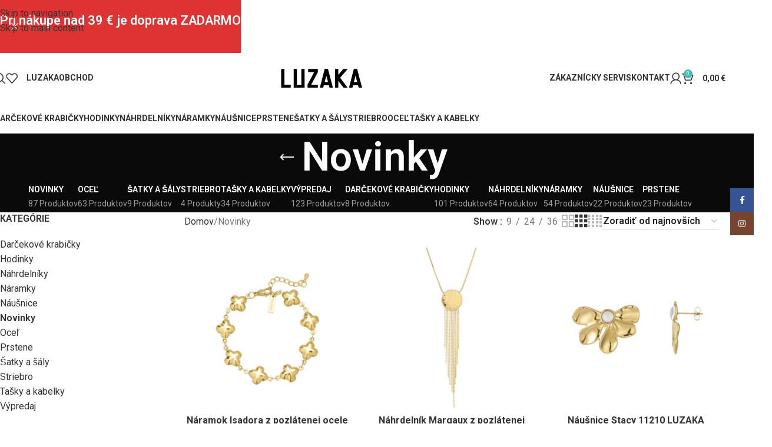

--- FILE ---
content_type: text/html; charset=UTF-8
request_url: https://luzaka.sk/product-category/novinky/
body_size: 208341
content:
<!DOCTYPE html>
<html lang="sk-SK">
<head>
	<meta charset="UTF-8">
	<link rel="profile" href="https://gmpg.org/xfn/11">
	<link rel="pingback" href="https://luzaka.sk/xmlrpc.php">

	<meta name='robots' content='index, follow, max-image-preview:large, max-snippet:-1, max-video-preview:-1' />

	<!-- This site is optimized with the Yoast SEO Premium plugin v26.4 (Yoast SEO v26.8) - https://yoast.com/product/yoast-seo-premium-wordpress/ -->
	<title>Novinky Archives - Luzaka</title>
	<link rel="canonical" href="https://luzaka.sk/product-category/novinky/" />
	<link rel="next" href="https://luzaka.sk/product-category/novinky/page/2/" />
	<meta property="og:locale" content="sk_SK" />
	<meta property="og:type" content="article" />
	<meta property="og:title" content="Archívy Novinky" />
	<meta property="og:url" content="https://luzaka.sk/product-category/novinky/" />
	<meta property="og:site_name" content="Luzaka" />
	<meta property="og:image" content="https://luzaka.sk/wp-content/uploads/2020/09/luzaka-fb.jpg" />
	<meta property="og:image:width" content="1200" />
	<meta property="og:image:height" content="630" />
	<meta property="og:image:type" content="image/jpeg" />
	<meta name="twitter:card" content="summary_large_image" />
	<script type="application/ld+json" class="yoast-schema-graph">{"@context":"https://schema.org","@graph":[{"@type":"CollectionPage","@id":"https://luzaka.sk/product-category/novinky/","url":"https://luzaka.sk/product-category/novinky/","name":"Novinky Archives - Luzaka","isPartOf":{"@id":"https://luzaka.sk/#website"},"primaryImageOfPage":{"@id":"https://luzaka.sk/product-category/novinky/#primaryimage"},"image":{"@id":"https://luzaka.sk/product-category/novinky/#primaryimage"},"thumbnailUrl":"https://luzaka.sk/wp-content/uploads/2025/12/11674-1.jpg","breadcrumb":{"@id":"https://luzaka.sk/product-category/novinky/#breadcrumb"},"inLanguage":"sk-SK"},{"@type":"ImageObject","inLanguage":"sk-SK","@id":"https://luzaka.sk/product-category/novinky/#primaryimage","url":"https://luzaka.sk/wp-content/uploads/2025/12/11674-1.jpg","contentUrl":"https://luzaka.sk/wp-content/uploads/2025/12/11674-1.jpg","width":1795,"height":1795,"caption":"Náramok Isadora z pozlátenej ocele 11674 LUZAKA"},{"@type":"BreadcrumbList","@id":"https://luzaka.sk/product-category/novinky/#breadcrumb","itemListElement":[{"@type":"ListItem","position":1,"name":"Home","item":"https://luzaka.sk/"},{"@type":"ListItem","position":2,"name":"Novinky"}]},{"@type":"WebSite","@id":"https://luzaka.sk/#website","url":"https://luzaka.sk/","name":"Luzaka","description":"Hodinky a bižutéria značky Luzaka","potentialAction":[{"@type":"SearchAction","target":{"@type":"EntryPoint","urlTemplate":"https://luzaka.sk/?s={search_term_string}"},"query-input":{"@type":"PropertyValueSpecification","valueRequired":true,"valueName":"search_term_string"}}],"inLanguage":"sk-SK"}]}</script>
	<!-- / Yoast SEO Premium plugin. -->


<script type='application/javascript' id='pys-version-script'>console.log('PixelYourSite PRO version 12.3.4');</script>
<link rel='dns-prefetch' href='//www.googletagmanager.com' />
<link rel="alternate" type="application/rss+xml" title="RSS kanál: Luzaka &raquo;" href="https://luzaka.sk/feed/" />
<link rel="alternate" type="application/rss+xml" title="RSS kanál komentárov webu Luzaka &raquo;" href="https://luzaka.sk/comments/feed/" />
<link rel="alternate" type="application/rss+xml" title="Feed Luzaka &raquo; Novinky Kategória" href="https://luzaka.sk/product-category/novinky/feed/" />
<style id='wp-img-auto-sizes-contain-inline-css' type='text/css'>
img:is([sizes=auto i],[sizes^="auto," i]){contain-intrinsic-size:3000px 1500px}
/*# sourceURL=wp-img-auto-sizes-contain-inline-css */
</style>
<link rel='stylesheet' id='ToretZasilkovna-draw-css-css' href='https://luzaka.sk/wp-content/plugins/toret-zasilkovna/vendor/toret/toret-library/src/assets/css/toret-draw.css?ver=1767689630' type='text/css' media='all' />
<link rel='stylesheet' id='ToretZasilkovna-form-css-css' href='https://luzaka.sk/wp-content/plugins/toret-zasilkovna/vendor/toret/toret-library/src/assets/css/toret-draw-form.css?ver=1767689630' type='text/css' media='all' />
<link rel='stylesheet' id='zasilkovna-public-styles-css' href='https://luzaka.sk/wp-content/plugins/toret-zasilkovna/assets/css/public.css?ver=8.4.12' type='text/css' media='all' />
<style id='woocommerce-inline-inline-css' type='text/css'>
.woocommerce form .form-row .required { visibility: visible; }
/*# sourceURL=woocommerce-inline-inline-css */
</style>
<link rel='stylesheet' id='js_composer_front-css' href='https://luzaka.sk/wp-content/plugins/js_composer/assets/css/js_composer.min.css?ver=8.7.2' type='text/css' media='all' />
<link rel='stylesheet' id='wd-style-base-css' href='https://luzaka.sk/wp-content/themes/woodmart/css/parts/base.min.css?ver=8.3.7' type='text/css' media='all' />
<link rel='stylesheet' id='wd-helpers-wpb-elem-css' href='https://luzaka.sk/wp-content/themes/woodmart/css/parts/helpers-wpb-elem.min.css?ver=8.3.7' type='text/css' media='all' />
<link rel='stylesheet' id='wd-lazy-loading-css' href='https://luzaka.sk/wp-content/themes/woodmart/css/parts/opt-lazy-load.min.css?ver=8.3.7' type='text/css' media='all' />
<link rel='stylesheet' id='wd-revolution-slider-css' href='https://luzaka.sk/wp-content/themes/woodmart/css/parts/int-rev-slider.min.css?ver=8.3.7' type='text/css' media='all' />
<link rel='stylesheet' id='wd-wpbakery-base-css' href='https://luzaka.sk/wp-content/themes/woodmart/css/parts/int-wpb-base.min.css?ver=8.3.7' type='text/css' media='all' />
<link rel='stylesheet' id='wd-wpbakery-base-deprecated-css' href='https://luzaka.sk/wp-content/themes/woodmart/css/parts/int-wpb-base-deprecated.min.css?ver=8.3.7' type='text/css' media='all' />
<link rel='stylesheet' id='wd-int-wordfence-css' href='https://luzaka.sk/wp-content/themes/woodmart/css/parts/int-wordfence.min.css?ver=8.3.7' type='text/css' media='all' />
<link rel='stylesheet' id='wd-notices-fixed-css' href='https://luzaka.sk/wp-content/themes/woodmart/css/parts/woo-opt-sticky-notices-old.min.css?ver=8.3.7' type='text/css' media='all' />
<link rel='stylesheet' id='wd-woocommerce-base-css' href='https://luzaka.sk/wp-content/themes/woodmart/css/parts/woocommerce-base.min.css?ver=8.3.7' type='text/css' media='all' />
<link rel='stylesheet' id='wd-mod-star-rating-css' href='https://luzaka.sk/wp-content/themes/woodmart/css/parts/mod-star-rating.min.css?ver=8.3.7' type='text/css' media='all' />
<link rel='stylesheet' id='wd-woocommerce-block-notices-css' href='https://luzaka.sk/wp-content/themes/woodmart/css/parts/woo-mod-block-notices.min.css?ver=8.3.7' type='text/css' media='all' />
<link rel='stylesheet' id='wd-widget-active-filters-css' href='https://luzaka.sk/wp-content/themes/woodmart/css/parts/woo-widget-active-filters.min.css?ver=8.3.7' type='text/css' media='all' />
<link rel='stylesheet' id='wd-woo-shop-predefined-css' href='https://luzaka.sk/wp-content/themes/woodmart/css/parts/woo-shop-predefined.min.css?ver=8.3.7' type='text/css' media='all' />
<link rel='stylesheet' id='wd-shop-title-categories-css' href='https://luzaka.sk/wp-content/themes/woodmart/css/parts/woo-categories-loop-nav.min.css?ver=8.3.7' type='text/css' media='all' />
<link rel='stylesheet' id='wd-woo-categories-loop-nav-mobile-accordion-css' href='https://luzaka.sk/wp-content/themes/woodmart/css/parts/woo-categories-loop-nav-mobile-accordion.min.css?ver=8.3.7' type='text/css' media='all' />
<link rel='stylesheet' id='wd-woo-shop-el-products-per-page-css' href='https://luzaka.sk/wp-content/themes/woodmart/css/parts/woo-shop-el-products-per-page.min.css?ver=8.3.7' type='text/css' media='all' />
<link rel='stylesheet' id='wd-woo-shop-page-title-css' href='https://luzaka.sk/wp-content/themes/woodmart/css/parts/woo-shop-page-title.min.css?ver=8.3.7' type='text/css' media='all' />
<link rel='stylesheet' id='wd-woo-mod-shop-loop-head-css' href='https://luzaka.sk/wp-content/themes/woodmart/css/parts/woo-mod-shop-loop-head.min.css?ver=8.3.7' type='text/css' media='all' />
<link rel='stylesheet' id='wd-woo-shop-el-order-by-css' href='https://luzaka.sk/wp-content/themes/woodmart/css/parts/woo-shop-el-order-by.min.css?ver=8.3.7' type='text/css' media='all' />
<link rel='stylesheet' id='wd-woo-shop-el-products-view-css' href='https://luzaka.sk/wp-content/themes/woodmart/css/parts/woo-shop-el-products-view.min.css?ver=8.3.7' type='text/css' media='all' />
<link rel='stylesheet' id='wd-opt-carousel-disable-css' href='https://luzaka.sk/wp-content/themes/woodmart/css/parts/opt-carousel-disable.min.css?ver=8.3.7' type='text/css' media='all' />
<link rel='stylesheet' id='child-style-css' href='https://luzaka.sk/wp-content/themes/woodmart-child/style.css?ver=8.3.7' type='text/css' media='all' />
<link rel='stylesheet' id='wd-header-base-css' href='https://luzaka.sk/wp-content/themes/woodmart/css/parts/header-base.min.css?ver=8.3.7' type='text/css' media='all' />
<link rel='stylesheet' id='wd-mod-tools-css' href='https://luzaka.sk/wp-content/themes/woodmart/css/parts/mod-tools.min.css?ver=8.3.7' type='text/css' media='all' />
<link rel='stylesheet' id='wd-header-search-css' href='https://luzaka.sk/wp-content/themes/woodmart/css/parts/header-el-search.min.css?ver=8.3.7' type='text/css' media='all' />
<link rel='stylesheet' id='wd-header-elements-base-css' href='https://luzaka.sk/wp-content/themes/woodmart/css/parts/header-el-base.min.css?ver=8.3.7' type='text/css' media='all' />
<link rel='stylesheet' id='wd-woo-mod-login-form-css' href='https://luzaka.sk/wp-content/themes/woodmart/css/parts/woo-mod-login-form.min.css?ver=8.3.7' type='text/css' media='all' />
<link rel='stylesheet' id='wd-header-my-account-css' href='https://luzaka.sk/wp-content/themes/woodmart/css/parts/header-el-my-account.min.css?ver=8.3.7' type='text/css' media='all' />
<link rel='stylesheet' id='wd-header-cart-side-css' href='https://luzaka.sk/wp-content/themes/woodmart/css/parts/header-el-cart-side.min.css?ver=8.3.7' type='text/css' media='all' />
<link rel='stylesheet' id='wd-header-cart-css' href='https://luzaka.sk/wp-content/themes/woodmart/css/parts/header-el-cart.min.css?ver=8.3.7' type='text/css' media='all' />
<link rel='stylesheet' id='wd-widget-shopping-cart-css' href='https://luzaka.sk/wp-content/themes/woodmart/css/parts/woo-widget-shopping-cart.min.css?ver=8.3.7' type='text/css' media='all' />
<link rel='stylesheet' id='wd-widget-product-list-css' href='https://luzaka.sk/wp-content/themes/woodmart/css/parts/woo-widget-product-list.min.css?ver=8.3.7' type='text/css' media='all' />
<link rel='stylesheet' id='wd-header-mobile-nav-dropdown-css' href='https://luzaka.sk/wp-content/themes/woodmart/css/parts/header-el-mobile-nav-dropdown.min.css?ver=8.3.7' type='text/css' media='all' />
<link rel='stylesheet' id='wd-page-title-css' href='https://luzaka.sk/wp-content/themes/woodmart/css/parts/page-title.min.css?ver=8.3.7' type='text/css' media='all' />
<link rel='stylesheet' id='wd-off-canvas-sidebar-css' href='https://luzaka.sk/wp-content/themes/woodmart/css/parts/opt-off-canvas-sidebar.min.css?ver=8.3.7' type='text/css' media='all' />
<link rel='stylesheet' id='wd-widget-product-cat-css' href='https://luzaka.sk/wp-content/themes/woodmart/css/parts/woo-widget-product-cat.min.css?ver=8.3.7' type='text/css' media='all' />
<link rel='stylesheet' id='wd-widget-slider-price-filter-css' href='https://luzaka.sk/wp-content/themes/woodmart/css/parts/woo-widget-slider-price-filter.min.css?ver=8.3.7' type='text/css' media='all' />
<link rel='stylesheet' id='wd-shop-filter-area-css' href='https://luzaka.sk/wp-content/themes/woodmart/css/parts/woo-shop-el-filters-area.min.css?ver=8.3.7' type='text/css' media='all' />
<link rel='stylesheet' id='wd-product-loop-css' href='https://luzaka.sk/wp-content/themes/woodmart/css/parts/woo-product-loop.min.css?ver=8.3.7' type='text/css' media='all' />
<link rel='stylesheet' id='wd-product-loop-quick-css' href='https://luzaka.sk/wp-content/themes/woodmart/css/parts/woo-product-loop-quick.min.css?ver=8.3.7' type='text/css' media='all' />
<link rel='stylesheet' id='wd-woo-mod-add-btn-replace-css' href='https://luzaka.sk/wp-content/themes/woodmart/css/parts/woo-mod-add-btn-replace.min.css?ver=8.3.7' type='text/css' media='all' />
<link rel='stylesheet' id='wd-categories-loop-center-css' href='https://luzaka.sk/wp-content/themes/woodmart/css/parts/woo-categories-loop-center-old.min.css?ver=8.3.7' type='text/css' media='all' />
<link rel='stylesheet' id='wd-woo-categories-loop-css' href='https://luzaka.sk/wp-content/themes/woodmart/css/parts/woo-categories-loop.min.css?ver=8.3.7' type='text/css' media='all' />
<link rel='stylesheet' id='wd-categories-loop-css' href='https://luzaka.sk/wp-content/themes/woodmart/css/parts/woo-categories-loop-old.min.css?ver=8.3.7' type='text/css' media='all' />
<link rel='stylesheet' id='wd-sticky-loader-css' href='https://luzaka.sk/wp-content/themes/woodmart/css/parts/mod-sticky-loader.min.css?ver=8.3.7' type='text/css' media='all' />
<link rel='stylesheet' id='wd-woo-mod-product-labels-css' href='https://luzaka.sk/wp-content/themes/woodmart/css/parts/woo-mod-product-labels.min.css?ver=8.3.7' type='text/css' media='all' />
<link rel='stylesheet' id='wd-woo-mod-product-labels-rect-css' href='https://luzaka.sk/wp-content/themes/woodmart/css/parts/woo-mod-product-labels-rect.min.css?ver=8.3.7' type='text/css' media='all' />
<link rel='stylesheet' id='wd-mfp-popup-css' href='https://luzaka.sk/wp-content/themes/woodmart/css/parts/lib-magnific-popup.min.css?ver=8.3.7' type='text/css' media='all' />
<link rel='stylesheet' id='wd-mod-animations-transform-css' href='https://luzaka.sk/wp-content/themes/woodmart/css/parts/mod-animations-transform.min.css?ver=8.3.7' type='text/css' media='all' />
<link rel='stylesheet' id='wd-mod-transform-css' href='https://luzaka.sk/wp-content/themes/woodmart/css/parts/mod-transform.min.css?ver=8.3.7' type='text/css' media='all' />
<link rel='stylesheet' id='wd-add-to-cart-popup-css' href='https://luzaka.sk/wp-content/themes/woodmart/css/parts/woo-opt-add-to-cart-popup.min.css?ver=8.3.7' type='text/css' media='all' />
<link rel='stylesheet' id='wd-widget-collapse-css' href='https://luzaka.sk/wp-content/themes/woodmart/css/parts/opt-widget-collapse.min.css?ver=8.3.7' type='text/css' media='all' />
<link rel='stylesheet' id='wd-footer-base-css' href='https://luzaka.sk/wp-content/themes/woodmart/css/parts/footer-base.min.css?ver=8.3.7' type='text/css' media='all' />
<link rel='stylesheet' id='wd-scroll-top-css' href='https://luzaka.sk/wp-content/themes/woodmart/css/parts/opt-scrolltotop.min.css?ver=8.3.7' type='text/css' media='all' />
<link rel='stylesheet' id='wd-header-search-fullscreen-css' href='https://luzaka.sk/wp-content/themes/woodmart/css/parts/header-el-search-fullscreen-general.min.css?ver=8.3.7' type='text/css' media='all' />
<link rel='stylesheet' id='wd-header-search-fullscreen-1-css' href='https://luzaka.sk/wp-content/themes/woodmart/css/parts/header-el-search-fullscreen-1.min.css?ver=8.3.7' type='text/css' media='all' />
<link rel='stylesheet' id='wd-wd-search-form-css' href='https://luzaka.sk/wp-content/themes/woodmart/css/parts/wd-search-form.min.css?ver=8.3.7' type='text/css' media='all' />
<link rel='stylesheet' id='wd-wd-search-results-css' href='https://luzaka.sk/wp-content/themes/woodmart/css/parts/wd-search-results.min.css?ver=8.3.7' type='text/css' media='all' />
<link rel='stylesheet' id='wd-wd-search-dropdown-css' href='https://luzaka.sk/wp-content/themes/woodmart/css/parts/wd-search-dropdown.min.css?ver=8.3.7' type='text/css' media='all' />
<link rel='stylesheet' id='wd-header-my-account-sidebar-css' href='https://luzaka.sk/wp-content/themes/woodmart/css/parts/header-el-my-account-sidebar.min.css?ver=8.3.7' type='text/css' media='all' />
<link rel='stylesheet' id='wd-header-banner-css' href='https://luzaka.sk/wp-content/themes/woodmart/css/parts/opt-header-banner.min.css?ver=8.3.7' type='text/css' media='all' />
<link rel='stylesheet' id='wd-social-icons-css' href='https://luzaka.sk/wp-content/themes/woodmart/css/parts/el-social-icons.min.css?ver=8.3.7' type='text/css' media='all' />
<link rel='stylesheet' id='wd-social-icons-styles-css' href='https://luzaka.sk/wp-content/themes/woodmart/css/parts/el-social-styles.min.css?ver=8.3.7' type='text/css' media='all' />
<link rel='stylesheet' id='wd-sticky-social-buttons-css' href='https://luzaka.sk/wp-content/themes/woodmart/css/parts/opt-sticky-social.min.css?ver=8.3.7' type='text/css' media='all' />
<link rel='stylesheet' id='wd-shop-off-canvas-sidebar-css' href='https://luzaka.sk/wp-content/themes/woodmart/css/parts/opt-shop-off-canvas-sidebar.min.css?ver=8.3.7' type='text/css' media='all' />
<link rel='stylesheet' id='xts-google-fonts-css' href='https://luzaka.sk/wp-content/uploads/fonts/80f8819bb219ed9320dca8928b2b5c72/font.css?v=1762355925' type='text/css' media='all' />
<script type="text/javascript" id="woocommerce-google-analytics-integration-gtag-js-after">
/* <![CDATA[ */
/* Google Analytics for WooCommerce (gtag.js) */
					window.dataLayer = window.dataLayer || [];
					function gtag(){dataLayer.push(arguments);}
					// Set up default consent state.
					for ( const mode of [{"analytics_storage":"denied","ad_storage":"denied","ad_user_data":"denied","ad_personalization":"denied","region":["AT","BE","BG","HR","CY","CZ","DK","EE","FI","FR","DE","GR","HU","IS","IE","IT","LV","LI","LT","LU","MT","NL","NO","PL","PT","RO","SK","SI","ES","SE","GB","CH"]}] || [] ) {
						gtag( "consent", "default", { "wait_for_update": 500, ...mode } );
					}
					gtag("js", new Date());
					gtag("set", "developer_id.dOGY3NW", true);
					gtag("config", "G-WF49L6PHNL", {"track_404":true,"allow_google_signals":true,"logged_in":false,"linker":{"domains":[],"allow_incoming":false},"custom_map":{"dimension1":"logged_in"}});
//# sourceURL=woocommerce-google-analytics-integration-gtag-js-after
/* ]]> */
</script>
<script type="text/javascript" src="https://luzaka.sk/wp-includes/js/jquery/jquery.min.js?ver=3.7.1" id="jquery-core-js"></script>
<script type="text/javascript" src="https://luzaka.sk/wp-includes/js/jquery/jquery-migrate.min.js?ver=3.4.1" id="jquery-migrate-js"></script>
<script type="text/javascript" src="https://luzaka.sk/wp-content/plugins/toret-zasilkovna/assets/js/public.js?ver=6.9" id="zasilkovna-public-js"></script>
<script type="text/javascript" src="https://luzaka.sk/wp-content/plugins/woocommerce/assets/js/jquery-blockui/jquery.blockUI.min.js?ver=2.7.0-wc.10.4.3" id="wc-jquery-blockui-js" data-wp-strategy="defer"></script>
<script type="text/javascript" id="wc-add-to-cart-js-extra">
/* <![CDATA[ */
var wc_add_to_cart_params = {"ajax_url":"/wp-admin/admin-ajax.php","wc_ajax_url":"/?wc-ajax=%%endpoint%%","i18n_view_cart":"Zobrazi\u0165 ko\u0161\u00edk","cart_url":"https://luzaka.sk/kosik/","is_cart":"","cart_redirect_after_add":"no"};
//# sourceURL=wc-add-to-cart-js-extra
/* ]]> */
</script>
<script type="text/javascript" src="https://luzaka.sk/wp-content/plugins/woocommerce/assets/js/frontend/add-to-cart.min.js?ver=10.4.3" id="wc-add-to-cart-js" data-wp-strategy="defer"></script>
<script type="text/javascript" src="https://luzaka.sk/wp-content/plugins/woocommerce/assets/js/js-cookie/js.cookie.min.js?ver=2.1.4-wc.10.4.3" id="wc-js-cookie-js" defer="defer" data-wp-strategy="defer"></script>
<script type="text/javascript" id="woocommerce-js-extra">
/* <![CDATA[ */
var woocommerce_params = {"ajax_url":"/wp-admin/admin-ajax.php","wc_ajax_url":"/?wc-ajax=%%endpoint%%","i18n_password_show":"Zobrazi\u0165 heslo","i18n_password_hide":"Skry\u0165 heslo"};
//# sourceURL=woocommerce-js-extra
/* ]]> */
</script>
<script type="text/javascript" src="https://luzaka.sk/wp-content/plugins/woocommerce/assets/js/frontend/woocommerce.min.js?ver=10.4.3" id="woocommerce-js" defer="defer" data-wp-strategy="defer"></script>
<script type="text/javascript" src="https://luzaka.sk/wp-content/plugins/js_composer/assets/js/vendors/woocommerce-add-to-cart.js?ver=8.7.2" id="vc_woocommerce-add-to-cart-js-js"></script>
<script type="text/javascript" src="https://luzaka.sk/wp-content/plugins/pixelyoursite-pro/dist/scripts/jquery.bind-first-0.2.3.min.js" id="jquery-bind-first-js"></script>
<script type="text/javascript" src="https://luzaka.sk/wp-content/plugins/pixelyoursite-pro/dist/scripts/js.cookie-2.1.3.min.js?ver=2.1.3" id="js-cookie-pys-js"></script>
<script type="text/javascript" src="https://luzaka.sk/wp-content/plugins/pixelyoursite-pro/dist/scripts/sha256.js?ver=0.11.0" id="js-sha256-js"></script>
<script type="text/javascript" src="https://luzaka.sk/wp-content/plugins/pixelyoursite-pro/dist/scripts/tld.min.js?ver=2.3.1" id="js-tld-js"></script>
<script type="text/javascript" id="pys-js-extra">
/* <![CDATA[ */
var pysOptions = {"staticEvents":{"facebook":{"woo_view_category":[{"delay":0,"type":"static","name":"ViewCategory","pixelIds":["882991863482001"],"eventID":"5b9a8445-db09-43aa-b067-baffc6ac7e88","params":{"content_type":"product","content_name":"Novinky","content_ids":["11365","11385","11389","11395","11435","11438","11443","11450","11454","11463"],"page_title":"Novinky","post_type":"product_cat","post_id":224,"plugin":"PixelYourSite","event_url":"luzaka.sk/product-category/novinky/","user_role":"guest"},"e_id":"woo_view_category","ids":[],"hasTimeWindow":false,"timeWindow":0,"woo_order":"","edd_order":""}],"init_event":[{"delay":0,"type":"static","ajaxFire":false,"name":"PageView","pixelIds":["882991863482001"],"eventID":"6e94e218-dee6-4a53-8b39-4e12283560db","params":{"categories":"N\u00e1hrdeln\u00edky, Novinky, Oce\u013e, D\u00e1mske n\u00e1hrdeln\u00edky","page_title":"Novinky","post_type":"product_cat","post_id":224,"plugin":"PixelYourSite","event_url":"luzaka.sk/product-category/novinky/","user_role":"guest"},"e_id":"init_event","ids":[],"hasTimeWindow":false,"timeWindow":0,"woo_order":"","edd_order":""}]}},"dynamicEvents":[],"triggerEvents":[],"triggerEventTypes":[],"facebook":{"pixelIds":["882991863482001"],"advancedMatchingEnabled":true,"advancedMatching":{"external_id":"e4e0a5cdc46e86087f010138ee4a1130eeef81e6a803c10f1818b601923f1622"},"removeMetadata":false,"wooVariableAsSimple":false,"serverApiEnabled":false,"wooCRSendFromServer":false,"send_external_id":true,"enabled_medical":false,"do_not_track_medical_param":["event_url","post_title","page_title","landing_page","content_name","categories","category_name","tags"],"meta_ldu":false},"debug":"","siteUrl":"https://luzaka.sk","ajaxUrl":"https://luzaka.sk/wp-admin/admin-ajax.php","ajax_event":"a9254948eb","trackUTMs":"1","trackTrafficSource":"1","user_id":"0","enable_lading_page_param":"1","cookie_duration":"7","enable_event_day_param":"1","enable_event_month_param":"1","enable_event_time_param":"1","enable_remove_target_url_param":"1","enable_remove_download_url_param":"1","visit_data_model":"first_visit","last_visit_duration":"60","enable_auto_save_advance_matching":"1","enable_success_send_form":"","enable_automatic_events":"","enable_event_video":"1","ajaxForServerEvent":"1","ajaxForServerStaticEvent":"1","useSendBeacon":"1","send_external_id":"1","external_id_expire":"180","track_cookie_for_subdomains":"1","google_consent_mode":"1","data_persistency":"keep_data","advance_matching_form":{"enable_advance_matching_forms":true,"advance_matching_fn_names":["","first_name","first-name","first name","name"],"advance_matching_ln_names":["","last_name","last-name","last name"],"advance_matching_tel_names":["","phone","tel"],"advance_matching_em_names":[]},"advance_matching_url":{"enable_advance_matching_url":true,"advance_matching_fn_names":[],"advance_matching_ln_names":[],"advance_matching_tel_names":[],"advance_matching_em_names":[]},"track_dynamic_fields":[],"gdpr":{"ajax_enabled":false,"all_disabled_by_api":false,"facebook_disabled_by_api":false,"tiktok_disabled_by_api":false,"analytics_disabled_by_api":false,"google_ads_disabled_by_api":false,"pinterest_disabled_by_api":false,"bing_disabled_by_api":false,"reddit_disabled_by_api":false,"externalID_disabled_by_api":false,"facebook_prior_consent_enabled":true,"tiktok_prior_consent_enabled":true,"analytics_prior_consent_enabled":true,"google_ads_prior_consent_enabled":true,"pinterest_prior_consent_enabled":true,"bing_prior_consent_enabled":true,"cookiebot_integration_enabled":false,"cookiebot_facebook_consent_category":"marketing","cookiebot_tiktok_consent_category":"marketing","cookiebot_analytics_consent_category":"statistics","cookiebot_google_ads_consent_category":"marketing","cookiebot_pinterest_consent_category":"marketing","cookiebot_bing_consent_category":"marketing","cookie_notice_integration_enabled":false,"cookie_law_info_integration_enabled":false,"real_cookie_banner_integration_enabled":false,"consent_magic_integration_enabled":false,"analytics_storage":{"enabled":true,"value":"granted","filter":false},"ad_storage":{"enabled":true,"value":"granted","filter":false},"ad_user_data":{"enabled":true,"value":"granted","filter":false},"ad_personalization":{"enabled":true,"value":"granted","filter":false}},"cookie":{"disabled_all_cookie":false,"disabled_start_session_cookie":false,"disabled_advanced_form_data_cookie":false,"disabled_landing_page_cookie":false,"disabled_first_visit_cookie":false,"disabled_trafficsource_cookie":false,"disabled_utmTerms_cookie":false,"disabled_utmId_cookie":false,"disabled_google_alternative_id":false},"tracking_analytics":{"TrafficSource":"direct","TrafficLanding":"https://luzaka.sk/product-category/novinky/","TrafficUtms":[],"TrafficUtmsId":[],"userDataEnable":true,"userData":{"emails":[],"phones":[],"addresses":[]},"use_encoding_provided_data":true,"use_multiple_provided_data":true},"GATags":{"ga_datalayer_type":"default","ga_datalayer_name":"dataLayerPYS","gclid_alternative_enabled":false,"gclid_alternative_param":""},"automatic":{"enable_youtube":true,"enable_vimeo":true,"enable_video":true},"woo":{"enabled":true,"enabled_save_data_to_orders":true,"addToCartOnButtonEnabled":true,"addToCartOnButtonValueEnabled":true,"addToCartOnButtonValueOption":"price","woo_purchase_on_transaction":true,"woo_view_content_variation_is_selected":true,"singleProductId":null,"affiliateEnabled":false,"removeFromCartSelector":"form.woocommerce-cart-form .remove","addToCartCatchMethod":"add_cart_hook","is_order_received_page":false,"containOrderId":false,"affiliateEventName":"Lead"},"edd":{"enabled":false},"cache_bypass":"1768993723"};
//# sourceURL=pys-js-extra
/* ]]> */
</script>
<script type="text/javascript" src="https://luzaka.sk/wp-content/plugins/pixelyoursite-pro/dist/scripts/public.js?ver=12.3.4" id="pys-js"></script>
<script type="text/javascript" src="https://luzaka.sk/wp-content/themes/woodmart/js/libs/device.min.js?ver=8.3.7" id="wd-device-library-js"></script>
<script type="text/javascript" src="https://luzaka.sk/wp-content/themes/woodmart/js/scripts/global/scrollBar.min.js?ver=8.3.7" id="wd-scrollbar-js"></script>
<script></script><link rel="https://api.w.org/" href="https://luzaka.sk/wp-json/" /><link rel="alternate" title="JSON" type="application/json" href="https://luzaka.sk/wp-json/wp/v2/product_cat/224" /><link rel="EditURI" type="application/rsd+xml" title="RSD" href="https://luzaka.sk/xmlrpc.php?rsd" />
<meta name="generator" content="WordPress 6.9" />
<meta name="generator" content="WooCommerce 10.4.3" />
<!-- HFCM by 99 Robots - Snippet # 1: Google Merchant -->
<meta name="google-site-verification" content="Dhg1ELvEFD9jLLviZxHhZ_9CCfkzc9_iFnTEdKO0i0M" />
<!-- /end HFCM by 99 Robots -->

<!-- This website runs the Product Feed PRO for WooCommerce by AdTribes.io plugin - version woocommercesea_option_installed_version -->
<meta name="theme-color" content="#4cb9bb">					<meta name="viewport" content="width=device-width, initial-scale=1.0, maximum-scale=1.0, user-scalable=no">
										<noscript><style>.woocommerce-product-gallery{ opacity: 1 !important; }</style></noscript>
	<meta name="generator" content="Powered by WPBakery Page Builder - drag and drop page builder for WordPress."/>
<meta name="generator" content="Powered by Slider Revolution 6.7.38 - responsive, Mobile-Friendly Slider Plugin for WordPress with comfortable drag and drop interface." />
<link rel="icon" href="https://luzaka.sk/wp-content/uploads/2020/09/cropped-luzaka-favicona-neo-2-32x32.png" sizes="32x32" />
<link rel="icon" href="https://luzaka.sk/wp-content/uploads/2020/09/cropped-luzaka-favicona-neo-2-192x192.png" sizes="192x192" />
<link rel="apple-touch-icon" href="https://luzaka.sk/wp-content/uploads/2020/09/cropped-luzaka-favicona-neo-2-180x180.png" />
<meta name="msapplication-TileImage" content="https://luzaka.sk/wp-content/uploads/2020/09/cropped-luzaka-favicona-neo-2-270x270.png" />
<script>function setREVStartSize(e){
			//window.requestAnimationFrame(function() {
				window.RSIW = window.RSIW===undefined ? window.innerWidth : window.RSIW;
				window.RSIH = window.RSIH===undefined ? window.innerHeight : window.RSIH;
				try {
					var pw = document.getElementById(e.c).parentNode.offsetWidth,
						newh;
					pw = pw===0 || isNaN(pw) || (e.l=="fullwidth" || e.layout=="fullwidth") ? window.RSIW : pw;
					e.tabw = e.tabw===undefined ? 0 : parseInt(e.tabw);
					e.thumbw = e.thumbw===undefined ? 0 : parseInt(e.thumbw);
					e.tabh = e.tabh===undefined ? 0 : parseInt(e.tabh);
					e.thumbh = e.thumbh===undefined ? 0 : parseInt(e.thumbh);
					e.tabhide = e.tabhide===undefined ? 0 : parseInt(e.tabhide);
					e.thumbhide = e.thumbhide===undefined ? 0 : parseInt(e.thumbhide);
					e.mh = e.mh===undefined || e.mh=="" || e.mh==="auto" ? 0 : parseInt(e.mh,0);
					if(e.layout==="fullscreen" || e.l==="fullscreen")
						newh = Math.max(e.mh,window.RSIH);
					else{
						e.gw = Array.isArray(e.gw) ? e.gw : [e.gw];
						for (var i in e.rl) if (e.gw[i]===undefined || e.gw[i]===0) e.gw[i] = e.gw[i-1];
						e.gh = e.el===undefined || e.el==="" || (Array.isArray(e.el) && e.el.length==0)? e.gh : e.el;
						e.gh = Array.isArray(e.gh) ? e.gh : [e.gh];
						for (var i in e.rl) if (e.gh[i]===undefined || e.gh[i]===0) e.gh[i] = e.gh[i-1];
											
						var nl = new Array(e.rl.length),
							ix = 0,
							sl;
						e.tabw = e.tabhide>=pw ? 0 : e.tabw;
						e.thumbw = e.thumbhide>=pw ? 0 : e.thumbw;
						e.tabh = e.tabhide>=pw ? 0 : e.tabh;
						e.thumbh = e.thumbhide>=pw ? 0 : e.thumbh;
						for (var i in e.rl) nl[i] = e.rl[i]<window.RSIW ? 0 : e.rl[i];
						sl = nl[0];
						for (var i in nl) if (sl>nl[i] && nl[i]>0) { sl = nl[i]; ix=i;}
						var m = pw>(e.gw[ix]+e.tabw+e.thumbw) ? 1 : (pw-(e.tabw+e.thumbw)) / (e.gw[ix]);
						newh =  (e.gh[ix] * m) + (e.tabh + e.thumbh);
					}
					var el = document.getElementById(e.c);
					if (el!==null && el) el.style.height = newh+"px";
					el = document.getElementById(e.c+"_wrapper");
					if (el!==null && el) {
						el.style.height = newh+"px";
						el.style.display = "block";
					}
				} catch(e){
					console.log("Failure at Presize of Slider:" + e)
				}
			//});
		  };</script>
<style>
		
		</style><noscript><style> .wpb_animate_when_almost_visible { opacity: 1; }</style></noscript>			<style id="wd-style-header_683136-css" data-type="wd-style-header_683136">
				:root{
	--wd-top-bar-h: 40px;
	--wd-top-bar-sm-h: .00001px;
	--wd-top-bar-sticky-h: .00001px;
	--wd-top-bar-brd-w: .00001px;

	--wd-header-general-h: 85px;
	--wd-header-general-sm-h: 60px;
	--wd-header-general-sticky-h: .00001px;
	--wd-header-general-brd-w: .00001px;

	--wd-header-bottom-h: 52px;
	--wd-header-bottom-sm-h: .00001px;
	--wd-header-bottom-sticky-h: 52px;
	--wd-header-bottom-brd-w: .00001px;

	--wd-header-clone-h: .00001px;

	--wd-header-brd-w: calc(var(--wd-top-bar-brd-w) + var(--wd-header-general-brd-w) + var(--wd-header-bottom-brd-w));
	--wd-header-h: calc(var(--wd-top-bar-h) + var(--wd-header-general-h) + var(--wd-header-bottom-h) + var(--wd-header-brd-w));
	--wd-header-sticky-h: calc(var(--wd-top-bar-sticky-h) + var(--wd-header-general-sticky-h) + var(--wd-header-bottom-sticky-h) + var(--wd-header-clone-h) + var(--wd-header-brd-w));
	--wd-header-sm-h: calc(var(--wd-top-bar-sm-h) + var(--wd-header-general-sm-h) + var(--wd-header-bottom-sm-h) + var(--wd-header-brd-w));
}

.whb-top-bar .wd-dropdown {
	margin-top: -1px;
}

.whb-top-bar .wd-dropdown:after {
	height: 10px;
}






.whb-header-bottom .wd-dropdown {
	margin-top: 5px;
}

.whb-header-bottom .wd-dropdown:after {
	height: 16px;
}

.whb-sticked .whb-header-bottom .wd-dropdown:not(.sub-sub-menu) {
	margin-top: 5px;
}

.whb-sticked .whb-header-bottom .wd-dropdown:not(.sub-sub-menu):after {
	height: 16px;
}


		
.whb-top-bar {
	background-color: rgba(131, 183, 53, 1);
}

.whb-general-header {
	border-bottom-width: 0px;border-bottom-style: solid;
}

.whb-header-bottom {
	border-bottom-width: 0px;border-bottom-style: solid;
}
			</style>
						<style id="wd-style-theme_settings_default-css" data-type="wd-style-theme_settings_default">
				@font-face {
	font-weight: normal;
	font-style: normal;
	font-family: "woodmart-font";
	src: url("//luzaka.sk/wp-content/themes/woodmart/fonts/woodmart-font-1-400.woff2?v=8.3.7") format("woff2");
	font-display:swap;
}

:root {
	--wd-header-banner-h: 90px;
	--wd-text-font: "Roboto", Arial, Helvetica, sans-serif;
	--wd-text-font-weight: 400;
	--wd-text-color: #777777;
	--wd-text-font-size: 16px;
	--wd-title-font: "Roboto", Arial, Helvetica, sans-serif;
	--wd-title-font-weight: 600;
	--wd-title-color: #242424;
	--wd-entities-title-font: "Roboto", Arial, Helvetica, sans-serif;
	--wd-entities-title-font-weight: 700;
	--wd-entities-title-color: #333333;
	--wd-entities-title-color-hover: rgb(51 51 51 / 65%);
	--wd-alternative-font: "Dancing Script", Arial, Helvetica, sans-serif;
	--wd-widget-title-font: "Roboto", Arial, Helvetica, sans-serif;
	--wd-widget-title-font-weight: 600;
	--wd-widget-title-transform: uppercase;
	--wd-widget-title-color: #333;
	--wd-widget-title-font-size: 16px;
	--wd-header-el-font: "Roboto", Arial, Helvetica, sans-serif;
	--wd-header-el-font-weight: 700;
	--wd-header-el-transform: uppercase;
	--wd-header-el-font-size: 14px;
	--wd-otl-style: dotted;
	--wd-otl-width: 2px;
	--wd-primary-color: #4cb9bb;
	--wd-alternative-color: #000000;
	--btn-default-bgcolor: #f7f7f7;
	--btn-default-bgcolor-hover: #efefef;
	--btn-accented-bgcolor: #81d742;
	--btn-accented-bgcolor-hover: #5bb538;
	--wd-form-brd-width: 1px;
	--notices-success-bg: #459647;
	--notices-success-color: #fff;
	--notices-warning-bg: #E0B252;
	--notices-warning-color: #fff;
	--wd-link-color: #333333;
	--wd-link-color-hover: #242424;
	--wd-sticky-btn-height: 95px;
}
.wd-age-verify-wrap {
	--wd-popup-width: 500px;
}
.wd-popup.wd-promo-popup {
	background-color: #111111;
	background-image: none;
	background-repeat: no-repeat;
	background-size: contain;
	background-position: left center;
}
.wd-promo-popup-wrap {
	--wd-popup-width: 800px;
}
.header-banner {
	background-color: rgb(221,51,51);
	background-image: none;
}
:is(.woodmart-woocommerce-layered-nav, .wd-product-category-filter) .wd-scroll-content {
	max-height: 280px;
}
.wd-page-title .wd-page-title-bg img {
	object-fit: cover;
	object-position: center top;
}
.wd-footer {
	background-color: #ffffff;
	background-image: none;
}
.mfp-wrap.wd-popup-quick-view-wrap {
	--wd-popup-width: 920px;
}

@media (max-width: 1024px) {
	:root {
		--wd-header-banner-h: 130px;
	--wd-sticky-btn-height: 95px;
	}

}

@media (max-width: 768.98px) {
	:root {
		--wd-sticky-btn-height: 42px;
	}

}
:root{
--wd-container-w: 1222px;
--wd-form-brd-radius: 0px;
--btn-default-color: #333;
--btn-default-color-hover: #333;
--btn-accented-color: #fff;
--btn-accented-color-hover: #fff;
--btn-default-brd-radius: 0px;
--btn-default-box-shadow: none;
--btn-default-box-shadow-hover: none;
--btn-default-box-shadow-active: none;
--btn-default-bottom: 0px;
--btn-accented-brd-radius: 0px;
--btn-accented-box-shadow: none;
--btn-accented-box-shadow-hover: none;
--btn-accented-box-shadow-active: none;
--btn-accented-bottom: 0px;
--wd-brd-radius: 0px;
}

@media (min-width: 1222px) {
[data-vc-full-width]:not([data-vc-stretch-content]),
:is(.vc_section, .vc_row).wd-section-stretch {
padding-left: calc((100vw - 1222px - var(--wd-sticky-nav-w) - var(--wd-scroll-w)) / 2);
padding-right: calc((100vw - 1222px - var(--wd-sticky-nav-w) - var(--wd-scroll-w)) / 2);
}
}


.wd-page-title {
background-color: #0a0a0a;
}

			</style>
			<style id='global-styles-inline-css' type='text/css'>
:root{--wp--preset--aspect-ratio--square: 1;--wp--preset--aspect-ratio--4-3: 4/3;--wp--preset--aspect-ratio--3-4: 3/4;--wp--preset--aspect-ratio--3-2: 3/2;--wp--preset--aspect-ratio--2-3: 2/3;--wp--preset--aspect-ratio--16-9: 16/9;--wp--preset--aspect-ratio--9-16: 9/16;--wp--preset--color--black: #000000;--wp--preset--color--cyan-bluish-gray: #abb8c3;--wp--preset--color--white: #ffffff;--wp--preset--color--pale-pink: #f78da7;--wp--preset--color--vivid-red: #cf2e2e;--wp--preset--color--luminous-vivid-orange: #ff6900;--wp--preset--color--luminous-vivid-amber: #fcb900;--wp--preset--color--light-green-cyan: #7bdcb5;--wp--preset--color--vivid-green-cyan: #00d084;--wp--preset--color--pale-cyan-blue: #8ed1fc;--wp--preset--color--vivid-cyan-blue: #0693e3;--wp--preset--color--vivid-purple: #9b51e0;--wp--preset--gradient--vivid-cyan-blue-to-vivid-purple: linear-gradient(135deg,rgb(6,147,227) 0%,rgb(155,81,224) 100%);--wp--preset--gradient--light-green-cyan-to-vivid-green-cyan: linear-gradient(135deg,rgb(122,220,180) 0%,rgb(0,208,130) 100%);--wp--preset--gradient--luminous-vivid-amber-to-luminous-vivid-orange: linear-gradient(135deg,rgb(252,185,0) 0%,rgb(255,105,0) 100%);--wp--preset--gradient--luminous-vivid-orange-to-vivid-red: linear-gradient(135deg,rgb(255,105,0) 0%,rgb(207,46,46) 100%);--wp--preset--gradient--very-light-gray-to-cyan-bluish-gray: linear-gradient(135deg,rgb(238,238,238) 0%,rgb(169,184,195) 100%);--wp--preset--gradient--cool-to-warm-spectrum: linear-gradient(135deg,rgb(74,234,220) 0%,rgb(151,120,209) 20%,rgb(207,42,186) 40%,rgb(238,44,130) 60%,rgb(251,105,98) 80%,rgb(254,248,76) 100%);--wp--preset--gradient--blush-light-purple: linear-gradient(135deg,rgb(255,206,236) 0%,rgb(152,150,240) 100%);--wp--preset--gradient--blush-bordeaux: linear-gradient(135deg,rgb(254,205,165) 0%,rgb(254,45,45) 50%,rgb(107,0,62) 100%);--wp--preset--gradient--luminous-dusk: linear-gradient(135deg,rgb(255,203,112) 0%,rgb(199,81,192) 50%,rgb(65,88,208) 100%);--wp--preset--gradient--pale-ocean: linear-gradient(135deg,rgb(255,245,203) 0%,rgb(182,227,212) 50%,rgb(51,167,181) 100%);--wp--preset--gradient--electric-grass: linear-gradient(135deg,rgb(202,248,128) 0%,rgb(113,206,126) 100%);--wp--preset--gradient--midnight: linear-gradient(135deg,rgb(2,3,129) 0%,rgb(40,116,252) 100%);--wp--preset--font-size--small: 13px;--wp--preset--font-size--medium: 20px;--wp--preset--font-size--large: 36px;--wp--preset--font-size--x-large: 42px;--wp--preset--spacing--20: 0.44rem;--wp--preset--spacing--30: 0.67rem;--wp--preset--spacing--40: 1rem;--wp--preset--spacing--50: 1.5rem;--wp--preset--spacing--60: 2.25rem;--wp--preset--spacing--70: 3.38rem;--wp--preset--spacing--80: 5.06rem;--wp--preset--shadow--natural: 6px 6px 9px rgba(0, 0, 0, 0.2);--wp--preset--shadow--deep: 12px 12px 50px rgba(0, 0, 0, 0.4);--wp--preset--shadow--sharp: 6px 6px 0px rgba(0, 0, 0, 0.2);--wp--preset--shadow--outlined: 6px 6px 0px -3px rgb(255, 255, 255), 6px 6px rgb(0, 0, 0);--wp--preset--shadow--crisp: 6px 6px 0px rgb(0, 0, 0);}:where(body) { margin: 0; }.wp-site-blocks > .alignleft { float: left; margin-right: 2em; }.wp-site-blocks > .alignright { float: right; margin-left: 2em; }.wp-site-blocks > .aligncenter { justify-content: center; margin-left: auto; margin-right: auto; }:where(.is-layout-flex){gap: 0.5em;}:where(.is-layout-grid){gap: 0.5em;}.is-layout-flow > .alignleft{float: left;margin-inline-start: 0;margin-inline-end: 2em;}.is-layout-flow > .alignright{float: right;margin-inline-start: 2em;margin-inline-end: 0;}.is-layout-flow > .aligncenter{margin-left: auto !important;margin-right: auto !important;}.is-layout-constrained > .alignleft{float: left;margin-inline-start: 0;margin-inline-end: 2em;}.is-layout-constrained > .alignright{float: right;margin-inline-start: 2em;margin-inline-end: 0;}.is-layout-constrained > .aligncenter{margin-left: auto !important;margin-right: auto !important;}.is-layout-constrained > :where(:not(.alignleft):not(.alignright):not(.alignfull)){margin-left: auto !important;margin-right: auto !important;}body .is-layout-flex{display: flex;}.is-layout-flex{flex-wrap: wrap;align-items: center;}.is-layout-flex > :is(*, div){margin: 0;}body .is-layout-grid{display: grid;}.is-layout-grid > :is(*, div){margin: 0;}body{padding-top: 0px;padding-right: 0px;padding-bottom: 0px;padding-left: 0px;}a:where(:not(.wp-element-button)){text-decoration: none;}:root :where(.wp-element-button, .wp-block-button__link){background-color: #32373c;border-width: 0;color: #fff;font-family: inherit;font-size: inherit;font-style: inherit;font-weight: inherit;letter-spacing: inherit;line-height: inherit;padding-top: calc(0.667em + 2px);padding-right: calc(1.333em + 2px);padding-bottom: calc(0.667em + 2px);padding-left: calc(1.333em + 2px);text-decoration: none;text-transform: inherit;}.has-black-color{color: var(--wp--preset--color--black) !important;}.has-cyan-bluish-gray-color{color: var(--wp--preset--color--cyan-bluish-gray) !important;}.has-white-color{color: var(--wp--preset--color--white) !important;}.has-pale-pink-color{color: var(--wp--preset--color--pale-pink) !important;}.has-vivid-red-color{color: var(--wp--preset--color--vivid-red) !important;}.has-luminous-vivid-orange-color{color: var(--wp--preset--color--luminous-vivid-orange) !important;}.has-luminous-vivid-amber-color{color: var(--wp--preset--color--luminous-vivid-amber) !important;}.has-light-green-cyan-color{color: var(--wp--preset--color--light-green-cyan) !important;}.has-vivid-green-cyan-color{color: var(--wp--preset--color--vivid-green-cyan) !important;}.has-pale-cyan-blue-color{color: var(--wp--preset--color--pale-cyan-blue) !important;}.has-vivid-cyan-blue-color{color: var(--wp--preset--color--vivid-cyan-blue) !important;}.has-vivid-purple-color{color: var(--wp--preset--color--vivid-purple) !important;}.has-black-background-color{background-color: var(--wp--preset--color--black) !important;}.has-cyan-bluish-gray-background-color{background-color: var(--wp--preset--color--cyan-bluish-gray) !important;}.has-white-background-color{background-color: var(--wp--preset--color--white) !important;}.has-pale-pink-background-color{background-color: var(--wp--preset--color--pale-pink) !important;}.has-vivid-red-background-color{background-color: var(--wp--preset--color--vivid-red) !important;}.has-luminous-vivid-orange-background-color{background-color: var(--wp--preset--color--luminous-vivid-orange) !important;}.has-luminous-vivid-amber-background-color{background-color: var(--wp--preset--color--luminous-vivid-amber) !important;}.has-light-green-cyan-background-color{background-color: var(--wp--preset--color--light-green-cyan) !important;}.has-vivid-green-cyan-background-color{background-color: var(--wp--preset--color--vivid-green-cyan) !important;}.has-pale-cyan-blue-background-color{background-color: var(--wp--preset--color--pale-cyan-blue) !important;}.has-vivid-cyan-blue-background-color{background-color: var(--wp--preset--color--vivid-cyan-blue) !important;}.has-vivid-purple-background-color{background-color: var(--wp--preset--color--vivid-purple) !important;}.has-black-border-color{border-color: var(--wp--preset--color--black) !important;}.has-cyan-bluish-gray-border-color{border-color: var(--wp--preset--color--cyan-bluish-gray) !important;}.has-white-border-color{border-color: var(--wp--preset--color--white) !important;}.has-pale-pink-border-color{border-color: var(--wp--preset--color--pale-pink) !important;}.has-vivid-red-border-color{border-color: var(--wp--preset--color--vivid-red) !important;}.has-luminous-vivid-orange-border-color{border-color: var(--wp--preset--color--luminous-vivid-orange) !important;}.has-luminous-vivid-amber-border-color{border-color: var(--wp--preset--color--luminous-vivid-amber) !important;}.has-light-green-cyan-border-color{border-color: var(--wp--preset--color--light-green-cyan) !important;}.has-vivid-green-cyan-border-color{border-color: var(--wp--preset--color--vivid-green-cyan) !important;}.has-pale-cyan-blue-border-color{border-color: var(--wp--preset--color--pale-cyan-blue) !important;}.has-vivid-cyan-blue-border-color{border-color: var(--wp--preset--color--vivid-cyan-blue) !important;}.has-vivid-purple-border-color{border-color: var(--wp--preset--color--vivid-purple) !important;}.has-vivid-cyan-blue-to-vivid-purple-gradient-background{background: var(--wp--preset--gradient--vivid-cyan-blue-to-vivid-purple) !important;}.has-light-green-cyan-to-vivid-green-cyan-gradient-background{background: var(--wp--preset--gradient--light-green-cyan-to-vivid-green-cyan) !important;}.has-luminous-vivid-amber-to-luminous-vivid-orange-gradient-background{background: var(--wp--preset--gradient--luminous-vivid-amber-to-luminous-vivid-orange) !important;}.has-luminous-vivid-orange-to-vivid-red-gradient-background{background: var(--wp--preset--gradient--luminous-vivid-orange-to-vivid-red) !important;}.has-very-light-gray-to-cyan-bluish-gray-gradient-background{background: var(--wp--preset--gradient--very-light-gray-to-cyan-bluish-gray) !important;}.has-cool-to-warm-spectrum-gradient-background{background: var(--wp--preset--gradient--cool-to-warm-spectrum) !important;}.has-blush-light-purple-gradient-background{background: var(--wp--preset--gradient--blush-light-purple) !important;}.has-blush-bordeaux-gradient-background{background: var(--wp--preset--gradient--blush-bordeaux) !important;}.has-luminous-dusk-gradient-background{background: var(--wp--preset--gradient--luminous-dusk) !important;}.has-pale-ocean-gradient-background{background: var(--wp--preset--gradient--pale-ocean) !important;}.has-electric-grass-gradient-background{background: var(--wp--preset--gradient--electric-grass) !important;}.has-midnight-gradient-background{background: var(--wp--preset--gradient--midnight) !important;}.has-small-font-size{font-size: var(--wp--preset--font-size--small) !important;}.has-medium-font-size{font-size: var(--wp--preset--font-size--medium) !important;}.has-large-font-size{font-size: var(--wp--preset--font-size--large) !important;}.has-x-large-font-size{font-size: var(--wp--preset--font-size--x-large) !important;}
/*# sourceURL=global-styles-inline-css */
</style>
<link rel='stylesheet' id='wc-stripe-blocks-checkout-style-css' href='https://luzaka.sk/wp-content/plugins/woocommerce-gateway-stripe/build/upe-blocks.css?ver=5149cca93b0373758856' type='text/css' media='all' />
<link rel='stylesheet' id='dashicons-css' href='https://luzaka.sk/wp-includes/css/dashicons.min.css?ver=6.9' type='text/css' media='all' />
<link rel='stylesheet' id='rs-plugin-settings-css' href='//luzaka.sk/wp-content/plugins/revslider/sr6/assets/css/rs6.css?ver=6.7.38' type='text/css' media='all' />
<style id='rs-plugin-settings-inline-css' type='text/css'>
#rs-demo-id {}
/*# sourceURL=rs-plugin-settings-inline-css */
</style>
</head>

<body class="archive tax-product_cat term-novinky term-224 wp-theme-woodmart wp-child-theme-woodmart-child theme-woodmart woocommerce woocommerce-page woocommerce-no-js wrapper-full-width  categories-accordion-on woodmart-archive-shop header-banner-enabled woodmart-ajax-shop-on notifications-sticky wpb-js-composer js-comp-ver-8.7.2 vc_responsive">
			<script type="text/javascript" id="wd-flicker-fix">// Flicker fix.</script>		<div class="wd-skip-links">
								<a href="#menu-main-menu" class="wd-skip-navigation btn">
						Skip to navigation					</a>
								<a href="#main-content" class="wd-skip-content btn">
				Skip to main content			</a>
		</div>
			
	
	<div class="wd-page-wrapper website-wrapper">
									<header class="whb-header whb-header_683136 whb-full-width whb-sticky-shadow whb-scroll-stick whb-sticky-real">
					<div class="whb-main-header">
	
<div class="whb-row whb-general-header whb-not-sticky-row whb-without-bg whb-without-border whb-color-dark whb-flex-equal-sides">
	<div class="container">
		<div class="whb-flex-row whb-general-header-inner">
			<div class="whb-column whb-col-left whb-column8 whb-visible-lg">
	<div class="wd-header-search wd-tools-element wd-design-1 wd-style-icon wd-display-full-screen whb-9x1ytaxq7aphtb3npidp" title="Vyhľadávanie">
	<a href="#" rel="nofollow" aria-label="Vyhľadávanie">
		
			<span class="wd-tools-icon">
							</span>

			<span class="wd-tools-text">
				Vyhľadávanie			</span>

			</a>

	</div>

<div class="wd-header-wishlist wd-tools-element wd-style-icon wd-with-count wd-design-2 whb-a22wdkiy3r40yw2paskq" title="Môj zoznam prianí">
	<a href="https://luzaka.sk/zoznam-priani/" title="Wishlist products">
		
			<span class="wd-tools-icon">
				
									<span class="wd-tools-count">
						0					</span>
							</span>

			<span class="wd-tools-text">
				Zoznam prianí			</span>

			</a>
</div>

<nav class="wd-header-nav wd-header-secondary-nav whb-87p02bezoownfldg0r4c text-right" role="navigation" aria-label="Menu left">
	<ul id="menu-menu-left" class="menu wd-nav wd-nav-header wd-nav-secondary wd-style-default wd-gap-s"><li id="menu-item-8464" class="menu-item menu-item-type-post_type menu-item-object-page menu-item-home menu-item-8464 item-level-0 menu-simple-dropdown wd-event-hover" ><a href="https://luzaka.sk/" class="woodmart-nav-link"><span class="nav-link-text">Luzaka</span></a></li>
<li id="menu-item-8465" class="menu-item menu-item-type-post_type menu-item-object-page menu-item-has-children menu-item-8465 item-level-0 menu-simple-dropdown wd-event-hover" ><a href="https://luzaka.sk/obchod/" class="woodmart-nav-link"><span class="nav-link-text">Obchod</span></a><div class="color-scheme-dark wd-design-default wd-dropdown-menu wd-dropdown"><div class="container wd-entry-content">
<ul class="wd-sub-menu color-scheme-dark">
	<li id="menu-item-8499" class="menu-item menu-item-type-taxonomy menu-item-object-product_cat menu-item-has-children menu-item-8499 item-level-1 wd-event-hover" ><a href="https://luzaka.sk/product-category/hodinky/" class="woodmart-nav-link">Hodinky</a>
	<ul class="sub-sub-menu wd-dropdown">
		<li id="menu-item-9236" class="menu-item menu-item-type-taxonomy menu-item-object-product_cat menu-item-9236 item-level-2 wd-event-hover" ><a href="https://luzaka.sk/product-category/hodinky/inteligentne-hodinky-smartwatch/" class="woodmart-nav-link">Inteligentné hodinky (SmartWatch)</a></li>
		<li id="menu-item-8500" class="menu-item menu-item-type-taxonomy menu-item-object-product_cat menu-item-8500 item-level-2 wd-event-hover" ><a href="https://luzaka.sk/product-category/hodinky/damske-hodinky/" class="woodmart-nav-link">Dámske hodinky</a></li>
		<li id="menu-item-8502" class="menu-item menu-item-type-taxonomy menu-item-object-product_cat menu-item-8502 item-level-2 wd-event-hover" ><a href="https://luzaka.sk/product-category/hodinky/panske-hodinky/" class="woodmart-nav-link">Pánske hodinky</a></li>
		<li id="menu-item-8501" class="menu-item menu-item-type-taxonomy menu-item-object-product_cat menu-item-8501 item-level-2 wd-event-hover" ><a href="https://luzaka.sk/product-category/hodinky/detske-hodinky/" class="woodmart-nav-link">Detské Hodinky</a></li>
	</ul>
</li>
	<li id="menu-item-8503" class="menu-item menu-item-type-taxonomy menu-item-object-product_cat menu-item-has-children menu-item-8503 item-level-1 wd-event-hover" ><a href="https://luzaka.sk/product-category/nahrdelniky/" class="woodmart-nav-link">Náhrdelníky</a>
	<ul class="sub-sub-menu wd-dropdown">
		<li id="menu-item-8504" class="menu-item menu-item-type-taxonomy menu-item-object-product_cat menu-item-8504 item-level-2 wd-event-hover" ><a href="https://luzaka.sk/product-category/nahrdelniky/damske-nahrdelniky/" class="woodmart-nav-link">Dámske náhrdelníky</a></li>
		<li id="menu-item-8506" class="menu-item menu-item-type-taxonomy menu-item-object-product_cat menu-item-8506 item-level-2 wd-event-hover" ><a href="https://luzaka.sk/product-category/nahrdelniky/panske-nahrdelniky/" class="woodmart-nav-link">Pánske náhrdelníky</a></li>
		<li id="menu-item-8505" class="menu-item menu-item-type-taxonomy menu-item-object-product_cat menu-item-8505 item-level-2 wd-event-hover" ><a href="https://luzaka.sk/product-category/nahrdelniky/detske-nahrdelniky/" class="woodmart-nav-link">Detské náhrdelníky</a></li>
	</ul>
</li>
	<li id="menu-item-8507" class="menu-item menu-item-type-taxonomy menu-item-object-product_cat menu-item-has-children menu-item-8507 item-level-1 wd-event-hover" ><a href="https://luzaka.sk/product-category/naramky/" class="woodmart-nav-link">Náramky</a>
	<ul class="sub-sub-menu wd-dropdown">
		<li id="menu-item-8508" class="menu-item menu-item-type-taxonomy menu-item-object-product_cat menu-item-8508 item-level-2 wd-event-hover" ><a href="https://luzaka.sk/product-category/naramky/damske-naramky/" class="woodmart-nav-link">Dámske náramky</a></li>
		<li id="menu-item-8510" class="menu-item menu-item-type-taxonomy menu-item-object-product_cat menu-item-8510 item-level-2 wd-event-hover" ><a href="https://luzaka.sk/product-category/naramky/panske-naramky/" class="woodmart-nav-link">Pánske náramky</a></li>
		<li id="menu-item-8509" class="menu-item menu-item-type-taxonomy menu-item-object-product_cat menu-item-8509 item-level-2 wd-event-hover" ><a href="https://luzaka.sk/product-category/naramky/detske-naramky/" class="woodmart-nav-link">Detské náramky</a></li>
	</ul>
</li>
	<li id="menu-item-8511" class="menu-item menu-item-type-taxonomy menu-item-object-product_cat menu-item-has-children menu-item-8511 item-level-1 wd-event-hover" ><a href="https://luzaka.sk/product-category/nausnice/" class="woodmart-nav-link">Náušnice</a>
	<ul class="sub-sub-menu wd-dropdown">
		<li id="menu-item-8512" class="menu-item menu-item-type-taxonomy menu-item-object-product_cat menu-item-8512 item-level-2 wd-event-hover" ><a href="https://luzaka.sk/product-category/nausnice/damske-nausnice/" class="woodmart-nav-link">Dámske náušnice</a></li>
		<li id="menu-item-8514" class="menu-item menu-item-type-taxonomy menu-item-object-product_cat menu-item-8514 item-level-2 wd-event-hover" ><a href="https://luzaka.sk/product-category/nausnice/panske-nausnice/" class="woodmart-nav-link">Pánske náušnice</a></li>
		<li id="menu-item-8513" class="menu-item menu-item-type-taxonomy menu-item-object-product_cat menu-item-8513 item-level-2 wd-event-hover" ><a href="https://luzaka.sk/product-category/nausnice/detske-nausnice/" class="woodmart-nav-link">Detské náušnice</a></li>
	</ul>
</li>
	<li id="menu-item-8515" class="menu-item menu-item-type-taxonomy menu-item-object-product_cat menu-item-has-children menu-item-8515 item-level-1 wd-event-hover" ><a href="https://luzaka.sk/product-category/prstene/" class="woodmart-nav-link">Prstene</a>
	<ul class="sub-sub-menu wd-dropdown">
		<li id="menu-item-8516" class="menu-item menu-item-type-taxonomy menu-item-object-product_cat menu-item-8516 item-level-2 wd-event-hover" ><a href="https://luzaka.sk/product-category/prstene/damske-prstene/" class="woodmart-nav-link">Dámske prstene</a></li>
		<li id="menu-item-8517" class="menu-item menu-item-type-taxonomy menu-item-object-product_cat menu-item-8517 item-level-2 wd-event-hover" ><a href="https://luzaka.sk/product-category/prstene/panske-prstene/" class="woodmart-nav-link">Pánske prstene</a></li>
	</ul>
</li>
</ul>
</div>
</div>
</li>
</ul></nav>
</div>
<div class="whb-column whb-col-center whb-column9 whb-visible-lg">
	
<div class="whb-space-element whb-1r5qgmmb65slbnwchrky " style="width:10px;"></div>
<div class="site-logo whb-gs8bcnxektjsro21n657 wd-switch-logo">
	<a href="https://luzaka.sk/" class="wd-logo wd-main-logo" rel="home" aria-label="Site logo">
		<img src="https://luzaka.sk/wp-content/uploads/2020/09/luzaka-logo.png" alt="Luzaka" style="max-width: 200px;" loading="lazy" />	</a>
					<a href="https://luzaka.sk/" class="wd-logo wd-sticky-logo" rel="home">
			<img src="https://luzaka.sk/wp-content/uploads/2020/09/luzaka-logo.png" alt="Luzaka" style="max-width: 200px;" />		</a>
	</div>

<div class="whb-space-element whb-gbe6qkfbe69c4py6d9hl " style="width:10px;"></div>
</div>
<div class="whb-column whb-col-right whb-column10 whb-visible-lg">
	
<nav class="wd-header-nav wd-header-secondary-nav whb-05oyevuqjklv0bctbvgf text-left" role="navigation" aria-label="Menu right">
	<ul id="menu-menu-right" class="menu wd-nav wd-nav-header wd-nav-secondary wd-style-default wd-gap-s"><li id="menu-item-8467" class="menu-item menu-item-type-custom menu-item-object-custom menu-item-has-children menu-item-8467 item-level-0 menu-simple-dropdown wd-event-hover" ><a href="#" class="woodmart-nav-link"><span class="nav-link-text">Zákaznícky servis</span></a><div class="color-scheme-dark wd-design-default wd-dropdown-menu wd-dropdown"><div class="container wd-entry-content">
<ul class="wd-sub-menu color-scheme-dark">
	<li id="menu-item-8809" class="menu-item menu-item-type-post_type menu-item-object-page menu-item-8809 item-level-1 wd-event-hover" ><a href="https://luzaka.sk/vseobecne-obchodne-podmienky-a-reklamacny-poriadok/" class="woodmart-nav-link">Všeobecné obchodné podmienky</a></li>
	<li id="menu-item-8468" class="menu-item menu-item-type-post_type menu-item-object-page menu-item-8468 item-level-1 wd-event-hover" ><a href="https://luzaka.sk/bezpecna-platba-stripe/" class="woodmart-nav-link">Bezpečná platba Stripe</a></li>
	<li id="menu-item-8469" class="menu-item menu-item-type-post_type menu-item-object-page menu-item-8469 item-level-1 wd-event-hover" ><a href="https://luzaka.sk/dodanie/" class="woodmart-nav-link">Dodanie</a></li>
	<li id="menu-item-8470" class="menu-item menu-item-type-post_type menu-item-object-page menu-item-privacy-policy menu-item-8470 item-level-1 wd-event-hover" ><a href="https://luzaka.sk/gdpr-ochrana-osobnych-udajov/" class="woodmart-nav-link">GDPR – Ochrana osobných údajov</a></li>
	<li id="menu-item-8471" class="menu-item menu-item-type-post_type menu-item-object-page menu-item-8471 item-level-1 wd-event-hover" ><a href="https://luzaka.sk/reklamacne-podmienky/" class="woodmart-nav-link">Reklamačné podmienky</a></li>
</ul>
</div>
</div>
</li>
<li id="menu-item-8466" class="menu-item menu-item-type-post_type menu-item-object-page menu-item-8466 item-level-0 menu-simple-dropdown wd-event-hover" ><a href="https://luzaka.sk/kontakt/" class="woodmart-nav-link"><span class="nav-link-text">Kontakt</span></a></li>
</ul></nav>
<div class="wd-header-my-account wd-tools-element wd-event-hover wd-design-1 wd-account-style-icon login-side-opener whb-vssfpylqqax9pvkfnxoz">
			<a href="https://luzaka.sk/moj-ucet/" title="Môj účet">
			
				<span class="wd-tools-icon">
									</span>
				<span class="wd-tools-text">
				Prihlásiť sa / Registrovať sa			</span>

					</a>

			</div>

<div class="wd-header-cart wd-tools-element wd-design-2 cart-widget-opener whb-nedhm962r512y1xz9j06">
	<a href="https://luzaka.sk/kosik/" title="Nákupný košík">
		
			<span class="wd-tools-icon">
															<span class="wd-cart-number wd-tools-count">0 <span>items</span></span>
									</span>
			<span class="wd-tools-text">
				
										<span class="wd-cart-subtotal"><span class="woocommerce-Price-amount amount"><bdi>0,00&nbsp;<span class="woocommerce-Price-currencySymbol">&euro;</span></bdi></span></span>
					</span>

			</a>
	</div>
</div>
<div class="whb-column whb-mobile-left whb-column_mobile2 whb-hidden-lg">
	<div class="wd-tools-element wd-header-mobile-nav wd-style-text wd-design-1 whb-g1k0m1tib7raxrwkm1t3">
	<a href="#" rel="nofollow" aria-label="Open mobile menu">
		
		<span class="wd-tools-icon">
					</span>

		<span class="wd-tools-text">Menu</span>

			</a>
</div></div>
<div class="whb-column whb-mobile-center whb-column_mobile3 whb-hidden-lg">
	<div class="site-logo whb-lt7vdqgaccmapftzurvt wd-switch-logo">
	<a href="https://luzaka.sk/" class="wd-logo wd-main-logo" rel="home" aria-label="Site logo">
		<img src="https://luzaka.sk/wp-content/uploads/2020/09/luzaka-logo.png" alt="Luzaka" style="max-width: 120px;" loading="lazy" />	</a>
					<a href="https://luzaka.sk/" class="wd-logo wd-sticky-logo" rel="home">
			<img src="https://luzaka.sk/wp-content/uploads/2020/09/luzaka-logo.png" alt="Luzaka" style="max-width: 120px;" />		</a>
	</div>
</div>
<div class="whb-column whb-mobile-right whb-column_mobile4 whb-hidden-lg">
	
<div class="wd-header-cart wd-tools-element wd-design-5 cart-widget-opener whb-trk5sfmvib0ch1s1qbtc">
	<a href="https://luzaka.sk/kosik/" title="Nákupný košík">
		
			<span class="wd-tools-icon">
															<span class="wd-cart-number wd-tools-count">0 <span>items</span></span>
									</span>
			<span class="wd-tools-text">
				
										<span class="wd-cart-subtotal"><span class="woocommerce-Price-amount amount"><bdi>0,00&nbsp;<span class="woocommerce-Price-currencySymbol">&euro;</span></bdi></span></span>
					</span>

			</a>
	</div>
</div>
		</div>
	</div>
</div>

<div class="whb-row whb-header-bottom whb-sticky-row whb-without-bg whb-without-border whb-color-dark whb-hidden-mobile whb-col-1">
	<div class="container">
		<div class="whb-flex-row whb-header-bottom-inner">
			<div class="whb-column whb-col-left whb-column11 whb-visible-lg">
	
<nav class="wd-header-nav wd-header-secondary-nav whb-0b9fttb5r6d75vbz13u0 text-center" role="navigation" aria-label="kat-menu">
	<ul id="menu-kat-menu" class="menu wd-nav wd-nav-header wd-nav-secondary wd-style-underline wd-gap-s"><li id="menu-item-10563" class="menu-item menu-item-type-taxonomy menu-item-object-product_cat menu-item-10563 item-level-0 menu-simple-dropdown wd-event-hover" ><a href="https://luzaka.sk/product-category/darcekove-krabicky/" class="woodmart-nav-link"><span class="nav-link-text">Darčekové krabičky</span></a></li>
<li id="menu-item-10564" class="menu-item menu-item-type-taxonomy menu-item-object-product_cat menu-item-has-children menu-item-10564 item-level-0 menu-simple-dropdown wd-event-hover" ><a href="https://luzaka.sk/product-category/hodinky/" class="woodmart-nav-link"><span class="nav-link-text">Hodinky</span></a><div class="color-scheme-dark wd-design-default wd-dropdown-menu wd-dropdown"><div class="container wd-entry-content">
<ul class="wd-sub-menu color-scheme-dark">
	<li id="menu-item-10565" class="menu-item menu-item-type-taxonomy menu-item-object-product_cat menu-item-10565 item-level-1 wd-event-hover" ><a href="https://luzaka.sk/product-category/hodinky/damske-hodinky/" class="woodmart-nav-link">Dámske hodinky</a></li>
	<li id="menu-item-10566" class="menu-item menu-item-type-taxonomy menu-item-object-product_cat menu-item-10566 item-level-1 wd-event-hover" ><a href="https://luzaka.sk/product-category/hodinky/detske-hodinky/" class="woodmart-nav-link">Detské Hodinky</a></li>
	<li id="menu-item-10567" class="menu-item menu-item-type-taxonomy menu-item-object-product_cat menu-item-10567 item-level-1 wd-event-hover" ><a href="https://luzaka.sk/product-category/hodinky/panske-hodinky/" class="woodmart-nav-link">Pánske hodinky</a></li>
</ul>
</div>
</div>
</li>
<li id="menu-item-10568" class="menu-item menu-item-type-taxonomy menu-item-object-product_cat menu-item-has-children menu-item-10568 item-level-0 menu-simple-dropdown wd-event-hover" ><a href="https://luzaka.sk/product-category/nahrdelniky/" class="woodmart-nav-link"><span class="nav-link-text">Náhrdelníky</span></a><div class="color-scheme-dark wd-design-default wd-dropdown-menu wd-dropdown"><div class="container wd-entry-content">
<ul class="wd-sub-menu color-scheme-dark">
	<li id="menu-item-10569" class="menu-item menu-item-type-taxonomy menu-item-object-product_cat menu-item-10569 item-level-1 wd-event-hover" ><a href="https://luzaka.sk/product-category/nahrdelniky/damske-nahrdelniky/" class="woodmart-nav-link">Dámske náhrdelníky</a></li>
	<li id="menu-item-10570" class="menu-item menu-item-type-taxonomy menu-item-object-product_cat menu-item-10570 item-level-1 wd-event-hover" ><a href="https://luzaka.sk/product-category/nahrdelniky/detske-nahrdelniky/" class="woodmart-nav-link">Detské náhrdelníky</a></li>
	<li id="menu-item-10571" class="menu-item menu-item-type-taxonomy menu-item-object-product_cat menu-item-10571 item-level-1 wd-event-hover" ><a href="https://luzaka.sk/product-category/nahrdelniky/panske-nahrdelniky/" class="woodmart-nav-link">Pánske náhrdelníky</a></li>
</ul>
</div>
</div>
</li>
<li id="menu-item-10572" class="menu-item menu-item-type-taxonomy menu-item-object-product_cat menu-item-has-children menu-item-10572 item-level-0 menu-simple-dropdown wd-event-hover" ><a href="https://luzaka.sk/product-category/naramky/" class="woodmart-nav-link"><span class="nav-link-text">Náramky</span></a><div class="color-scheme-dark wd-design-default wd-dropdown-menu wd-dropdown"><div class="container wd-entry-content">
<ul class="wd-sub-menu color-scheme-dark">
	<li id="menu-item-10573" class="menu-item menu-item-type-taxonomy menu-item-object-product_cat menu-item-10573 item-level-1 wd-event-hover" ><a href="https://luzaka.sk/product-category/naramky/damske-naramky/" class="woodmart-nav-link">Dámske náramky</a></li>
	<li id="menu-item-10574" class="menu-item menu-item-type-taxonomy menu-item-object-product_cat menu-item-10574 item-level-1 wd-event-hover" ><a href="https://luzaka.sk/product-category/naramky/detske-naramky/" class="woodmart-nav-link">Detské náramky</a></li>
	<li id="menu-item-10575" class="menu-item menu-item-type-taxonomy menu-item-object-product_cat menu-item-10575 item-level-1 wd-event-hover" ><a href="https://luzaka.sk/product-category/naramky/panske-naramky/" class="woodmart-nav-link">Pánske náramky</a></li>
</ul>
</div>
</div>
</li>
<li id="menu-item-10576" class="menu-item menu-item-type-taxonomy menu-item-object-product_cat menu-item-has-children menu-item-10576 item-level-0 menu-simple-dropdown wd-event-hover" ><a href="https://luzaka.sk/product-category/nausnice/" class="woodmart-nav-link"><span class="nav-link-text">Náušnice</span></a><div class="color-scheme-dark wd-design-default wd-dropdown-menu wd-dropdown"><div class="container wd-entry-content">
<ul class="wd-sub-menu color-scheme-dark">
	<li id="menu-item-10577" class="menu-item menu-item-type-taxonomy menu-item-object-product_cat menu-item-10577 item-level-1 wd-event-hover" ><a href="https://luzaka.sk/product-category/nausnice/damske-nausnice/" class="woodmart-nav-link">Dámske náušnice</a></li>
	<li id="menu-item-10578" class="menu-item menu-item-type-taxonomy menu-item-object-product_cat menu-item-10578 item-level-1 wd-event-hover" ><a href="https://luzaka.sk/product-category/nausnice/detske-nausnice/" class="woodmart-nav-link">Detské náušnice</a></li>
	<li id="menu-item-10579" class="menu-item menu-item-type-taxonomy menu-item-object-product_cat menu-item-10579 item-level-1 wd-event-hover" ><a href="https://luzaka.sk/product-category/nausnice/panske-nausnice/" class="woodmart-nav-link">Pánske náušnice</a></li>
</ul>
</div>
</div>
</li>
<li id="menu-item-10582" class="menu-item menu-item-type-taxonomy menu-item-object-product_cat menu-item-has-children menu-item-10582 item-level-0 menu-simple-dropdown wd-event-hover" ><a href="https://luzaka.sk/product-category/prstene/" class="woodmart-nav-link"><span class="nav-link-text">Prstene</span></a><div class="color-scheme-dark wd-design-default wd-dropdown-menu wd-dropdown"><div class="container wd-entry-content">
<ul class="wd-sub-menu color-scheme-dark">
	<li id="menu-item-10583" class="menu-item menu-item-type-taxonomy menu-item-object-product_cat menu-item-10583 item-level-1 wd-event-hover" ><a href="https://luzaka.sk/product-category/prstene/damske-prstene/" class="woodmart-nav-link">Dámske prstene</a></li>
	<li id="menu-item-10584" class="menu-item menu-item-type-taxonomy menu-item-object-product_cat menu-item-10584 item-level-1 wd-event-hover" ><a href="https://luzaka.sk/product-category/prstene/panske-prstene/" class="woodmart-nav-link">Pánske prstene</a></li>
</ul>
</div>
</div>
</li>
<li id="menu-item-10585" class="menu-item menu-item-type-taxonomy menu-item-object-product_cat menu-item-10585 item-level-0 menu-simple-dropdown wd-event-hover" ><a href="https://luzaka.sk/product-category/satky/" class="woodmart-nav-link"><span class="nav-link-text">Šatky a šály</span></a></li>
<li id="menu-item-10586" class="menu-item menu-item-type-taxonomy menu-item-object-product_cat menu-item-10586 item-level-0 menu-simple-dropdown wd-event-hover" ><a href="https://luzaka.sk/product-category/striebro/" class="woodmart-nav-link"><span class="nav-link-text">Striebro</span></a></li>
<li id="menu-item-10581" class="menu-item menu-item-type-taxonomy menu-item-object-product_cat menu-item-10581 item-level-0 menu-simple-dropdown wd-event-hover" ><a href="https://luzaka.sk/product-category/ocel/" class="woodmart-nav-link"><span class="nav-link-text">Oceľ</span></a></li>
<li id="menu-item-10587" class="menu-item menu-item-type-taxonomy menu-item-object-product_cat menu-item-10587 item-level-0 menu-simple-dropdown wd-event-hover" ><a href="https://luzaka.sk/product-category/taskay-a-kabekky/" class="woodmart-nav-link"><span class="nav-link-text">Tašky a kabelky</span></a></li>
</ul></nav>
</div>
<div class="whb-column whb-col-mobile whb-column_mobile5 whb-hidden-lg whb-empty-column">
	</div>
		</div>
	</div>
</div>
</div>
				</header>
			
								<div class="wd-page-content main-page-wrapper">
		
									<div class="wd-page-title page-title  page-title-default title-size-default title-design-centered color-scheme-light with-back-btn wd-nav-accordion-mb-on" style="">
					<div class="wd-page-title-bg wd-fill">
											</div>
					<div class="container">
						<div class="wd-title-wrapp">
																		<div class="wd-back-btn wd-action-btn wd-style-icon"><a href="#" rel="nofollow noopener" aria-label="Go back"></a></div>
									
															<h1 class="entry-title title">
									Novinky								</h1>

																					</div>

																				
				<div class="wd-btn-show-cat wd-action-btn wd-style-text">
					<a href="#" rel="nofollow">
						Kategórie					</a>
				</div>
			
			
			<ul class="wd-nav-product-cat wd-active wd-nav wd-gap-m wd-style-underline has-product-count wd-mobile-accordion" >
														<li class="cat-item cat-item-224  wd-active"><a class="category-nav-link" href="https://luzaka.sk/product-category/novinky/" ><span class="nav-link-summary"><span class="nav-link-text">Novinky</span><span class="nav-link-count">87 produktov</span></span></a>
</li>
	<li class="cat-item cat-item-226 "><a class="category-nav-link" href="https://luzaka.sk/product-category/ocel/" ><span class="nav-link-summary"><span class="nav-link-text">Oceľ</span><span class="nav-link-count">63 produktov</span></span></a>
</li>
	<li class="cat-item cat-item-225 "><a class="category-nav-link" href="https://luzaka.sk/product-category/satky/" ><span class="nav-link-summary"><span class="nav-link-text">Šatky a šály</span><span class="nav-link-count">9 produktov</span></span></a>
</li>
	<li class="cat-item cat-item-227 "><a class="category-nav-link" href="https://luzaka.sk/product-category/striebro/" ><span class="nav-link-summary"><span class="nav-link-text">Striebro</span><span class="nav-link-count">4 produkty</span></span></a>
</li>
	<li class="cat-item cat-item-229 "><a class="category-nav-link" href="https://luzaka.sk/product-category/taskay-a-kabekky/" ><span class="nav-link-summary"><span class="nav-link-text">Tašky a kabelky</span><span class="nav-link-count">34 produktov</span></span></a>
</li>
	<li class="cat-item cat-item-230 "><a class="category-nav-link" href="https://luzaka.sk/product-category/vypredaj/" ><span class="nav-link-summary"><span class="nav-link-text">Výpredaj</span><span class="nav-link-count">123 produktov</span></span></a>
</li>
	<li class="cat-item cat-item-15 "><a class="category-nav-link" href="https://luzaka.sk/product-category/darcekove-krabicky/" ><span class="nav-link-summary"><span class="nav-link-text">Darčekové krabičky</span><span class="nav-link-count">8 produktov</span></span></a>
</li>
	<li class="cat-item cat-item-65  wd-event-hover"><a class="category-nav-link" href="https://luzaka.sk/product-category/hodinky/" ><span class="nav-link-summary"><span class="nav-link-text">Hodinky</span><span class="nav-link-count">101 produktov</span></span></a>
<ul class="children wd-design-default wd-sub-menu wd-dropdown wd-dropdown-menu">	<li class="cat-item cat-item-71 "><a class="category-nav-link" href="https://luzaka.sk/product-category/hodinky/panske-hodinky/" ><span class="nav-link-summary"><span class="nav-link-text">Pánske hodinky</span><span class="nav-link-count">18 produktov</span></span></a>
</li>
	<li class="cat-item cat-item-76 "><a class="category-nav-link" href="https://luzaka.sk/product-category/hodinky/damske-hodinky/" ><span class="nav-link-summary"><span class="nav-link-text">Dámske hodinky</span><span class="nav-link-count">86 produktov</span></span></a>
</li>
	<li class="cat-item cat-item-81 "><a class="category-nav-link" href="https://luzaka.sk/product-category/hodinky/detske-hodinky/" ><span class="nav-link-summary"><span class="nav-link-text">Detské Hodinky</span><span class="nav-link-count">5 produktov</span></span></a>
</li>
	<li class="cat-item cat-item-88 "><a class="category-nav-link" href="https://luzaka.sk/product-category/hodinky/inteligentne-hodinky-smartwatch/" ><span class="nav-link-summary"><span class="nav-link-text">Inteligentné hodinky (SmartWatch)</span><span class="nav-link-count">6 produktov</span></span></a>
</li>
</ul></li>
	<li class="cat-item cat-item-66  wd-event-hover"><a class="category-nav-link" href="https://luzaka.sk/product-category/nahrdelniky/" ><span class="nav-link-summary"><span class="nav-link-text">Náhrdelníky</span><span class="nav-link-count">64 produktov</span></span></a>
<ul class="children wd-design-default wd-sub-menu wd-dropdown wd-dropdown-menu">	<li class="cat-item cat-item-72 "><a class="category-nav-link" href="https://luzaka.sk/product-category/nahrdelniky/panske-nahrdelniky/" ><span class="nav-link-summary"><span class="nav-link-text">Pánske náhrdelníky</span><span class="nav-link-count">0 produktov</span></span></a>
</li>
	<li class="cat-item cat-item-77 "><a class="category-nav-link" href="https://luzaka.sk/product-category/nahrdelniky/damske-nahrdelniky/" ><span class="nav-link-summary"><span class="nav-link-text">Dámske náhrdelníky</span><span class="nav-link-count">63 produktov</span></span></a>
</li>
	<li class="cat-item cat-item-82 "><a class="category-nav-link" href="https://luzaka.sk/product-category/nahrdelniky/detske-nahrdelniky/" ><span class="nav-link-summary"><span class="nav-link-text">Detské náhrdelníky</span><span class="nav-link-count">3 produkty</span></span></a>
</li>
</ul></li>
	<li class="cat-item cat-item-67  wd-event-hover"><a class="category-nav-link" href="https://luzaka.sk/product-category/naramky/" ><span class="nav-link-summary"><span class="nav-link-text">Náramky</span><span class="nav-link-count">54 produktov</span></span></a>
<ul class="children wd-design-default wd-sub-menu wd-dropdown wd-dropdown-menu">	<li class="cat-item cat-item-73 "><a class="category-nav-link" href="https://luzaka.sk/product-category/naramky/panske-naramky/" ><span class="nav-link-summary"><span class="nav-link-text">Pánske náramky</span><span class="nav-link-count">19 produktov</span></span></a>
</li>
	<li class="cat-item cat-item-78 "><a class="category-nav-link" href="https://luzaka.sk/product-category/naramky/damske-naramky/" ><span class="nav-link-summary"><span class="nav-link-text">Dámske náramky</span><span class="nav-link-count">42 produktov</span></span></a>
</li>
	<li class="cat-item cat-item-83 "><a class="category-nav-link" href="https://luzaka.sk/product-category/naramky/detske-naramky/" ><span class="nav-link-summary"><span class="nav-link-text">Detské náramky</span><span class="nav-link-count">0 produktov</span></span></a>
</li>
</ul></li>
	<li class="cat-item cat-item-68  wd-event-hover"><a class="category-nav-link" href="https://luzaka.sk/product-category/nausnice/" ><span class="nav-link-summary"><span class="nav-link-text">Náušnice</span><span class="nav-link-count">22 produktov</span></span></a>
<ul class="children wd-design-default wd-sub-menu wd-dropdown wd-dropdown-menu">	<li class="cat-item cat-item-74 "><a class="category-nav-link" href="https://luzaka.sk/product-category/nausnice/panske-nausnice/" ><span class="nav-link-summary"><span class="nav-link-text">Pánske náušnice</span><span class="nav-link-count">0 produktov</span></span></a>
</li>
	<li class="cat-item cat-item-79 "><a class="category-nav-link" href="https://luzaka.sk/product-category/nausnice/damske-nausnice/" ><span class="nav-link-summary"><span class="nav-link-text">Dámske náušnice</span><span class="nav-link-count">22 produktov</span></span></a>
</li>
	<li class="cat-item cat-item-84 "><a class="category-nav-link" href="https://luzaka.sk/product-category/nausnice/detske-nausnice/" ><span class="nav-link-summary"><span class="nav-link-text">Detské náušnice</span><span class="nav-link-count">0 produktov</span></span></a>
</li>
</ul></li>
	<li class="cat-item cat-item-69  wd-event-hover"><a class="category-nav-link" href="https://luzaka.sk/product-category/prstene/" ><span class="nav-link-summary"><span class="nav-link-text">Prstene</span><span class="nav-link-count">23 produktov</span></span></a>
<ul class="children wd-design-default wd-sub-menu wd-dropdown wd-dropdown-menu">	<li class="cat-item cat-item-75 "><a class="category-nav-link" href="https://luzaka.sk/product-category/prstene/panske-prstene/" ><span class="nav-link-summary"><span class="nav-link-text">Pánske prstene</span><span class="nav-link-count">0 produktov</span></span></a>
</li>
	<li class="cat-item cat-item-80 "><a class="category-nav-link" href="https://luzaka.sk/product-category/prstene/damske-prstene/" ><span class="nav-link-summary"><span class="nav-link-text">Dámske prstene</span><span class="nav-link-count">23 produktov</span></span></a>
</li>
</ul></li>
							</ul>
													</div>
				</div>
						
		<main id="main-content" class="wd-content-layout content-layout-wrapper container wd-grid-g wd-sidebar-hidden-md-sm wd-sidebar-hidden-sm wd-builder-off" role="main" style="--wd-col-lg:12;--wd-gap-lg:30px;--wd-gap-sm:20px;">
				
	
<aside class="wd-sidebar sidebar-container wd-grid-col sidebar-left" style="--wd-col-lg:3;--wd-col-md:12;--wd-col-sm:12;">
			<div class="wd-heading">
			<div class="close-side-widget wd-action-btn wd-style-text wd-cross-icon">
				<a href="#" rel="nofollow noopener">Zatvoriť</a>
			</div>
		</div>
		<div class="widget-area">
				<div id="woocommerce_product_categories-1" class="wd-widget widget sidebar-widget woocommerce widget_product_categories"><h5 class="widget-title">Kategórie</h5><ul class="product-categories"><li class="cat-item cat-item-15"><a href="https://luzaka.sk/product-category/darcekove-krabicky/">Darčekové krabičky</a></li>
<li class="cat-item cat-item-65 cat-parent wd-active-parent"><a href="https://luzaka.sk/product-category/hodinky/">Hodinky</a><ul class='children'>
<li class="cat-item cat-item-76"><a href="https://luzaka.sk/product-category/hodinky/damske-hodinky/">Dámske hodinky</a></li>
<li class="cat-item cat-item-81"><a href="https://luzaka.sk/product-category/hodinky/detske-hodinky/">Detské Hodinky</a></li>
<li class="cat-item cat-item-88"><a href="https://luzaka.sk/product-category/hodinky/inteligentne-hodinky-smartwatch/">Inteligentné hodinky (SmartWatch)</a></li>
<li class="cat-item cat-item-71"><a href="https://luzaka.sk/product-category/hodinky/panske-hodinky/">Pánske hodinky</a></li>
</ul>
</li>
<li class="cat-item cat-item-66 cat-parent wd-active-parent"><a href="https://luzaka.sk/product-category/nahrdelniky/">Náhrdelníky</a><ul class='children'>
<li class="cat-item cat-item-77"><a href="https://luzaka.sk/product-category/nahrdelniky/damske-nahrdelniky/">Dámske náhrdelníky</a></li>
<li class="cat-item cat-item-82"><a href="https://luzaka.sk/product-category/nahrdelniky/detske-nahrdelniky/">Detské náhrdelníky</a></li>
</ul>
</li>
<li class="cat-item cat-item-67 cat-parent wd-active-parent"><a href="https://luzaka.sk/product-category/naramky/">Náramky</a><ul class='children'>
<li class="cat-item cat-item-78"><a href="https://luzaka.sk/product-category/naramky/damske-naramky/">Dámske náramky</a></li>
<li class="cat-item cat-item-73"><a href="https://luzaka.sk/product-category/naramky/panske-naramky/">Pánske náramky</a></li>
</ul>
</li>
<li class="cat-item cat-item-68 cat-parent wd-active-parent"><a href="https://luzaka.sk/product-category/nausnice/">Náušnice</a><ul class='children'>
<li class="cat-item cat-item-79"><a href="https://luzaka.sk/product-category/nausnice/damske-nausnice/">Dámske náušnice</a></li>
</ul>
</li>
<li class="cat-item cat-item-224 current-cat wd-active"><a href="https://luzaka.sk/product-category/novinky/">Novinky</a></li>
<li class="cat-item cat-item-226"><a href="https://luzaka.sk/product-category/ocel/">Oceľ</a></li>
<li class="cat-item cat-item-69 cat-parent wd-active-parent"><a href="https://luzaka.sk/product-category/prstene/">Prstene</a><ul class='children'>
<li class="cat-item cat-item-80"><a href="https://luzaka.sk/product-category/prstene/damske-prstene/">Dámske prstene</a></li>
</ul>
</li>
<li class="cat-item cat-item-225"><a href="https://luzaka.sk/product-category/satky/">Šatky a šály</a></li>
<li class="cat-item cat-item-227"><a href="https://luzaka.sk/product-category/striebro/">Striebro</a></li>
<li class="cat-item cat-item-229"><a href="https://luzaka.sk/product-category/taskay-a-kabekky/">Tašky a kabelky</a></li>
<li class="cat-item cat-item-230"><a href="https://luzaka.sk/product-category/vypredaj/">Výpredaj</a></li>
</ul></div><div id="woocommerce_price_filter-2" class="wd-widget widget sidebar-widget woocommerce widget_price_filter"><h5 class="widget-title">Triediť podľa ceny</h5>
<form method="get" action="https://luzaka.sk/product-category/novinky/">
	<div class="price_slider_wrapper">
		<div class="price_slider" style="display:none;"></div>
		<div class="price_slider_amount" data-step="10">
			<label class="screen-reader-text" for="min_price">Minimálna cena</label>
			<input type="text" id="min_price" name="min_price" value="10" data-min="10" placeholder="Minimálna cena" />
			<label class="screen-reader-text" for="max_price">Maximálna cena</label>
			<input type="text" id="max_price" name="max_price" value="100" data-max="100" placeholder="Maximálna cena" />
						<button type="submit" class="button">Filter</button>
			<div class="price_label" style="display:none;">
				Cena: <span class="from"></span> &mdash; <span class="to"></span>
			</div>
						<div class="clear"></div>
		</div>
	</div>
</form>

</div><div id="woocommerce_products-4" class="wd-widget widget sidebar-widget woocommerce widget_products"><h5 class="widget-title">Mohlo by Vás zaujímať</h5><ul class="product_list_widget"><li>
		<span class="widget-product-wrap">
		<a href="https://luzaka.sk/produkt/damsky-naramok-vita-kov-strieborny-37334-luzaka/" title="Dámsky náramok Vita kov Strieborný 37334 LUZAKA" class="widget-product-img">
			<img width="600" height="600" src="https://luzaka.sk/wp-content/uploads/2023/09/37344-600x600.jpg" class="attachment-woocommerce_thumbnail size-woocommerce_thumbnail" alt="Dámsky náramok Vita kov Strieborný 37334 LUZAKA" decoding="async" fetchpriority="high" srcset="https://luzaka.sk/wp-content/uploads/2023/09/37344-600x600.jpg 600w, https://luzaka.sk/wp-content/uploads/2023/09/37344-450x450.jpg 450w, https://luzaka.sk/wp-content/uploads/2023/09/37344-200x200.jpg 200w, https://luzaka.sk/wp-content/uploads/2023/09/37344-768x768.jpg 768w, https://luzaka.sk/wp-content/uploads/2023/09/37344-150x150.jpg 150w, https://luzaka.sk/wp-content/uploads/2023/09/37344.jpg 900w" sizes="(max-width: 600px) 100vw, 600px" />		</a>
		<span class="widget-product-info">
			<a href="https://luzaka.sk/produkt/damsky-naramok-vita-kov-strieborny-37334-luzaka/" title="Dámsky náramok Vita kov Strieborný 37334 LUZAKA" class="wd-entities-title">
				Dámsky náramok Vita kov Strieborný 37334 LUZAKA			</a>
													<span class="price"><del aria-hidden="true"><span class="woocommerce-Price-amount amount"><bdi>10,25&nbsp;<span class="woocommerce-Price-currencySymbol">&euro;</span></bdi></span></del> <span class="screen-reader-text">Pôvodná cena bola: 10,25&nbsp;&euro;.</span><ins aria-hidden="true"><span class="woocommerce-Price-amount amount"><bdi>7,17&nbsp;<span class="woocommerce-Price-currencySymbol">&euro;</span></bdi></span></ins><span class="screen-reader-text">Aktuálna cena je: 7,17&nbsp;&euro;.</span></span>
		</span>
	</span>
	</li>
<li>
		<span class="widget-product-wrap">
		<a href="https://luzaka.sk/produkt/nahrdelnik-catori-hnedy/" title="LUZAKA Dámsky Náhrdelník CATORI hnedý 034412" class="widget-product-img">
			<img width="600" height="600" src="https://luzaka.sk/wp-content/themes/woodmart/images/lazy.svg" class="attachment-woocommerce_thumbnail size-woocommerce_thumbnail wd-lazy-fade" alt="LUZAKA Dámsky Náhrdelník CATORI hnedý 034412" decoding="async" srcset="" sizes="(max-width: 600px) 100vw, 600px" data-src="https://luzaka.sk/wp-content/uploads/2018/01/401-LUZAKA-Damsky-Nahrdelnik-CATORI-hnedy-034412-600x600.jpg" data-srcset="https://luzaka.sk/wp-content/uploads/2018/01/401-LUZAKA-Damsky-Nahrdelnik-CATORI-hnedy-034412-600x600.jpg 600w, https://luzaka.sk/wp-content/uploads/2018/01/401-LUZAKA-Damsky-Nahrdelnik-CATORI-hnedy-034412-150x150.jpg 150w, https://luzaka.sk/wp-content/uploads/2018/01/401-LUZAKA-Damsky-Nahrdelnik-CATORI-hnedy-034412-1200x1200.jpg 1200w, https://luzaka.sk/wp-content/uploads/2018/01/401-LUZAKA-Damsky-Nahrdelnik-CATORI-hnedy-034412-100x100.jpg 100w, https://luzaka.sk/wp-content/uploads/2018/01/401-LUZAKA-Damsky-Nahrdelnik-CATORI-hnedy-034412.jpg 1296w" />		</a>
		<span class="widget-product-info">
			<a href="https://luzaka.sk/produkt/nahrdelnik-catori-hnedy/" title="LUZAKA Dámsky Náhrdelník CATORI hnedý 034412" class="wd-entities-title">
				LUZAKA Dámsky Náhrdelník CATORI hnedý 034412			</a>
													<span class="price"><del aria-hidden="true"><span class="woocommerce-Price-amount amount"><bdi>19,48&nbsp;<span class="woocommerce-Price-currencySymbol">&euro;</span></bdi></span></del> <span class="screen-reader-text">Pôvodná cena bola: 19,48&nbsp;&euro;.</span><ins aria-hidden="true"><span class="woocommerce-Price-amount amount"><bdi>9,74&nbsp;<span class="woocommerce-Price-currencySymbol">&euro;</span></bdi></span></ins><span class="screen-reader-text">Aktuálna cena je: 9,74&nbsp;&euro;.</span></span>
		</span>
	</span>
	</li>
<li>
		<span class="widget-product-wrap">
		<a href="https://luzaka.sk/produkt/jupiter-tepana-strieborna-ocelova-manzeta-11629-luzaka/" title="Jupiter tepaná strieborná oceľová manžeta 11629 LUZAKA" class="widget-product-img">
			<img width="600" height="600" src="https://luzaka.sk/wp-content/themes/woodmart/images/lazy.svg" class="attachment-woocommerce_thumbnail size-woocommerce_thumbnail wd-lazy-fade" alt="Jupiter tepaná strieborná oceľová manžeta 11629 LUZAKA" decoding="async" srcset="" sizes="(max-width: 600px) 100vw, 600px" data-src="https://luzaka.sk/wp-content/uploads/2025/09/11629-600x600.jpg" data-srcset="https://luzaka.sk/wp-content/uploads/2025/09/11629-600x600.jpg 600w, https://luzaka.sk/wp-content/uploads/2025/09/11629-450x450.jpg 450w, https://luzaka.sk/wp-content/uploads/2025/09/11629-1024x1024.jpg 1024w, https://luzaka.sk/wp-content/uploads/2025/09/11629-200x200.jpg 200w, https://luzaka.sk/wp-content/uploads/2025/09/11629-768x768.jpg 768w, https://luzaka.sk/wp-content/uploads/2025/09/11629-1536x1536.jpg 1536w, https://luzaka.sk/wp-content/uploads/2025/09/11629-1320x1320.jpg 1320w, https://luzaka.sk/wp-content/uploads/2025/09/11629-1200x1200.jpg 1200w, https://luzaka.sk/wp-content/uploads/2025/09/11629-150x150.jpg 150w, https://luzaka.sk/wp-content/uploads/2025/09/11629.jpg 1795w" />		</a>
		<span class="widget-product-info">
			<a href="https://luzaka.sk/produkt/jupiter-tepana-strieborna-ocelova-manzeta-11629-luzaka/" title="Jupiter tepaná strieborná oceľová manžeta 11629 LUZAKA" class="wd-entities-title">
				Jupiter tepaná strieborná oceľová manžeta 11629 LUZAKA			</a>
													<span class="price"><span class="woocommerce-Price-amount amount"><bdi>37,99&nbsp;<span class="woocommerce-Price-currencySymbol">&euro;</span></bdi></span></span>
		</span>
	</span>
	</li>
</ul></div>			</div>
</aside>

<div class="wd-content-area site-content wd-grid-col" style="--wd-col-lg:9;--wd-col-md:12;--wd-col-sm:12;">
<div class="woocommerce-notices-wrapper"></div>


<div class="shop-loop-head">
	<div class="wd-shop-tools">
					<nav class="wd-breadcrumbs woocommerce-breadcrumb" aria-label="Breadcrumb">				<a href="https://luzaka.sk" class="wd-last-link">
					Domov				</a>
			<span class="wd-delimiter"></span>				<span class="wd-last">
					Novinky				</span>
			</nav>		
		<p class="woocommerce-result-count" role="alert" aria-relevant="all" data-is-sorted-by="true">
	Zobrazených 1&ndash;12 z 87 výsledkov<span class="screen-reader-text">Zoradené podľa najnovších</span></p>
	</div>
	<div class="wd-shop-tools">
								<div class="wd-show-sidebar-btn wd-action-btn wd-style-text wd-burger-icon">
				<a href="#" rel="nofollow">Bočný panel</a>
			</div>
		
		<div class="wd-products-per-page">
			<span class="wd-label per-page-title">
				Show			</span>

											<a rel="nofollow noopener" href="https://luzaka.sk/product-category/novinky/?per_page=9" class="per-page-variation">
					<span>
						9					</span>
				</a>
				<span class="per-page-border"></span>
											<a rel="nofollow noopener" href="https://luzaka.sk/product-category/novinky/?per_page=24" class="per-page-variation">
					<span>
						24					</span>
				</a>
				<span class="per-page-border"></span>
											<a rel="nofollow noopener" href="https://luzaka.sk/product-category/novinky/?per_page=36" class="per-page-variation">
					<span>
						36					</span>
				</a>
				<span class="per-page-border"></span>
					</div>
				<div class="wd-products-shop-view products-view-grid">
			
												
										<a rel="nofollow noopener" href="https://luzaka.sk/product-category/novinky/?shop_view=grid&#038;per_row=2" class="shop-view per-row-2" aria-label="Grid view 2"></a>
									
										<a rel="nofollow noopener" href="https://luzaka.sk/product-category/novinky/?shop_view=grid&#038;per_row=3" class="shop-view current-variation per-row-3" aria-label="Grid view 3"></a>
									
										<a rel="nofollow noopener" href="https://luzaka.sk/product-category/novinky/?shop_view=grid&#038;per_row=4" class="shop-view per-row-4" aria-label="Grid view 4"></a>
									</div>
		<form class="woocommerce-ordering wd-style-underline wd-ordering-mb-icon" method="get">
			<select name="orderby" class="orderby" aria-label="Zoradenie obchodu">
							<option value="popularity" >Zoradiť podľa populárnosti</option>
							<option value="date"  selected='selected'>Zoradiť od najnovších</option>
							<option value="price" >Zoradiť od najlacnejších</option>
							<option value="price-desc" >Zoradiť od najdrahších</option>
					</select>
		<input type="hidden" name="paged" value="1" />
			</form>
			</div>
</div>



			<div class="wd-products-element">			<div class="wd-sticky-loader wd-content-loader"><span class="wd-loader"></span></div>
		
<div class="products wd-products wd-grid-g grid-columns-3 elements-grid pagination-pagination" data-source="main_loop" data-min_price="" data-max_price="" data-columns="3" style="--wd-col-lg:3;--wd-col-md:3;--wd-col-sm:2;--wd-gap-lg:30px;--wd-gap-sm:10px;">

							
					
					<div class="wd-product wd-hover-quick wd-col product-grid-item product type-product post-11463 status-publish instock product_cat-damske-nahrdelniky product_cat-nahrdelniky product_cat-novinky product_cat-ocel has-post-thumbnail taxable shipping-taxable purchasable product-type-simple" data-loop="1" data-id="11463">
	
	
<div class="product-wrapper">
	<div class="product-element-top wd-quick-shop">
		<a href="https://luzaka.sk/produkt/naramok-isadora-z-pozlatenej-ocele-11674-luzaka/" class="product-image-link" tabindex="-1" aria-label="Náramok Isadora z pozlátenej ocele 11674 LUZAKA">
			<img width="600" height="600" src="https://luzaka.sk/wp-content/themes/woodmart/images/lazy.svg" class="attachment-woocommerce_thumbnail size-woocommerce_thumbnail wd-lazy-fade" alt="Náramok Isadora z pozlátenej ocele 11674 LUZAKA" decoding="async" loading="lazy" srcset="" sizes="auto, (max-width: 600px) 100vw, 600px" data-src="https://luzaka.sk/wp-content/uploads/2025/12/11674-1-600x600.jpg" data-srcset="https://luzaka.sk/wp-content/uploads/2025/12/11674-1-600x600.jpg 600w, https://luzaka.sk/wp-content/uploads/2025/12/11674-1-450x450.jpg 450w, https://luzaka.sk/wp-content/uploads/2025/12/11674-1-1024x1024.jpg 1024w, https://luzaka.sk/wp-content/uploads/2025/12/11674-1-200x200.jpg 200w, https://luzaka.sk/wp-content/uploads/2025/12/11674-1-768x768.jpg 768w, https://luzaka.sk/wp-content/uploads/2025/12/11674-1-1536x1536.jpg 1536w, https://luzaka.sk/wp-content/uploads/2025/12/11674-1-1320x1320.jpg 1320w, https://luzaka.sk/wp-content/uploads/2025/12/11674-1-1200x1200.jpg 1200w, https://luzaka.sk/wp-content/uploads/2025/12/11674-1-150x150.jpg 150w, https://luzaka.sk/wp-content/uploads/2025/12/11674-1.jpg 1795w" />		</a>

					<div class="hover-img">
				<img width="600" height="600" src="https://luzaka.sk/wp-content/themes/woodmart/images/lazy.svg" class="attachment-woocommerce_thumbnail size-woocommerce_thumbnail wd-lazy-fade" alt="Náramok Isadora z pozlátenej ocele 11674 LUZAKA" decoding="async" loading="lazy" srcset="" sizes="auto, (max-width: 600px) 100vw, 600px" data-src="https://luzaka.sk/wp-content/uploads/2025/12/11674_9-1-600x600.jpg" data-srcset="https://luzaka.sk/wp-content/uploads/2025/12/11674_9-1-600x600.jpg 600w, https://luzaka.sk/wp-content/uploads/2025/12/11674_9-1-450x450.jpg 450w, https://luzaka.sk/wp-content/uploads/2025/12/11674_9-1-1024x1024.jpg 1024w, https://luzaka.sk/wp-content/uploads/2025/12/11674_9-1-200x200.jpg 200w, https://luzaka.sk/wp-content/uploads/2025/12/11674_9-1-768x768.jpg 768w, https://luzaka.sk/wp-content/uploads/2025/12/11674_9-1-1536x1536.jpg 1536w, https://luzaka.sk/wp-content/uploads/2025/12/11674_9-1-1320x1320.jpg 1320w, https://luzaka.sk/wp-content/uploads/2025/12/11674_9-1-1200x1200.jpg 1200w, https://luzaka.sk/wp-content/uploads/2025/12/11674_9-1-150x150.jpg 150w, https://luzaka.sk/wp-content/uploads/2025/12/11674_9-1.jpg 1795w" />			</div>
					<div class="wd-buttons wd-pos-r-t">
											<div class="quick-view wd-action-btn wd-style-icon wd-quick-view-icon">
			<a
				href="https://luzaka.sk/produkt/naramok-isadora-z-pozlatenej-ocele-11674-luzaka/"
				class="open-quick-view quick-view-button"
				rel="nofollow"
				data-id="11463"
				>Rýchly náhľad</a>
		</div>
								<div class="wd-wishlist-btn wd-action-btn wd-style-icon wd-wishlist-icon">
				<a class="" href="https://luzaka.sk/zoznam-priani/" data-key="38404b489c" data-product-id="11463" rel="nofollow" data-added-text="Browse wishlist">
					<span class="wd-added-icon"></span>
					<span class="wd-action-text">Pridať do zoznamu prianí</span>
				</a>
			</div>
				</div>

					<div class="wd-add-btn wd-add-btn-replace">
				
				<a href="/product-category/novinky/?add-to-cart=11463" aria-describedby="woocommerce_loop_add_to_cart_link_describedby_11463" data-quantity="1" class="button product_type_simple add_to_cart_button ajax_add_to_cart add-to-cart-loop" data-product_id="11463" data-product_sku="11674" aria-label="Pridať do košíka: „Náramok Isadora z pozlátenej ocele 11674 LUZAKA“" rel="nofollow" data-success_message="„Náramok Isadora z pozlátenej ocele 11674 LUZAKA“ bol pridaný do vášho košíka" role="button"><span>Pridať do košíka</span></a>	<span id="woocommerce_loop_add_to_cart_link_describedby_11463" class="screen-reader-text">
			</span>
							</div>
			</div>
			<h3 class="wd-entities-title"><a href="https://luzaka.sk/produkt/naramok-isadora-z-pozlatenej-ocele-11674-luzaka/">Náramok Isadora z pozlátenej ocele 11674 LUZAKA</a></h3>
			
	<span class="price"><span class="woocommerce-Price-amount amount"><bdi>27,99&nbsp;<span class="woocommerce-Price-currencySymbol">&euro;</span></bdi></span></span>

	<span class="pys_list_name_productdata" style="display:none; visibility:hidden;" data-pys_list_name_productlist_name="" data-pys_list_name_productlist_id=""></span>
	
		</div>
</div>

				
					
					<div class="wd-product wd-hover-quick wd-col product-grid-item product type-product post-11454 status-publish instock product_cat-damske-nahrdelniky product_cat-nahrdelniky product_cat-novinky has-post-thumbnail taxable shipping-taxable purchasable product-type-simple" data-loop="2" data-id="11454">
	
	
<div class="product-wrapper">
	<div class="product-element-top wd-quick-shop">
		<a href="https://luzaka.sk/produkt/nahrdelnik-margaux-z-pozlatenej-ocele-11753-luzaka/" class="product-image-link" tabindex="-1" aria-label="Náhrdelník Margaux z pozlátenej ocele 11753 LUZAKA">
			<img width="600" height="600" src="https://luzaka.sk/wp-content/themes/woodmart/images/lazy.svg" class="attachment-woocommerce_thumbnail size-woocommerce_thumbnail wd-lazy-fade" alt="Náhrdelník Margaux z pozlátenej ocele 11753 LUZAKA" decoding="async" loading="lazy" srcset="" sizes="auto, (max-width: 600px) 100vw, 600px" data-src="https://luzaka.sk/wp-content/uploads/2025/12/11753-600x600.jpg" data-srcset="https://luzaka.sk/wp-content/uploads/2025/12/11753-600x600.jpg 600w, https://luzaka.sk/wp-content/uploads/2025/12/11753-450x450.jpg 450w, https://luzaka.sk/wp-content/uploads/2025/12/11753-1024x1024.jpg 1024w, https://luzaka.sk/wp-content/uploads/2025/12/11753-200x200.jpg 200w, https://luzaka.sk/wp-content/uploads/2025/12/11753-768x768.jpg 768w, https://luzaka.sk/wp-content/uploads/2025/12/11753-1536x1536.jpg 1536w, https://luzaka.sk/wp-content/uploads/2025/12/11753-1320x1320.jpg 1320w, https://luzaka.sk/wp-content/uploads/2025/12/11753-1200x1200.jpg 1200w, https://luzaka.sk/wp-content/uploads/2025/12/11753-150x150.jpg 150w, https://luzaka.sk/wp-content/uploads/2025/12/11753.jpg 1795w" />		</a>

					<div class="hover-img">
				<img width="600" height="600" src="https://luzaka.sk/wp-content/themes/woodmart/images/lazy.svg" class="attachment-woocommerce_thumbnail size-woocommerce_thumbnail wd-lazy-fade" alt="Náhrdelník Margaux z pozlátenej ocele 11753 LUZAKA" decoding="async" loading="lazy" srcset="" sizes="auto, (max-width: 600px) 100vw, 600px" data-src="https://luzaka.sk/wp-content/uploads/2025/12/11753_9-600x600.jpg" data-srcset="https://luzaka.sk/wp-content/uploads/2025/12/11753_9-600x600.jpg 600w, https://luzaka.sk/wp-content/uploads/2025/12/11753_9-450x450.jpg 450w, https://luzaka.sk/wp-content/uploads/2025/12/11753_9-1024x1024.jpg 1024w, https://luzaka.sk/wp-content/uploads/2025/12/11753_9-200x200.jpg 200w, https://luzaka.sk/wp-content/uploads/2025/12/11753_9-768x768.jpg 768w, https://luzaka.sk/wp-content/uploads/2025/12/11753_9-1536x1536.jpg 1536w, https://luzaka.sk/wp-content/uploads/2025/12/11753_9-1320x1320.jpg 1320w, https://luzaka.sk/wp-content/uploads/2025/12/11753_9-1200x1200.jpg 1200w, https://luzaka.sk/wp-content/uploads/2025/12/11753_9-150x150.jpg 150w, https://luzaka.sk/wp-content/uploads/2025/12/11753_9.jpg 1795w" />			</div>
					<div class="wd-buttons wd-pos-r-t">
											<div class="quick-view wd-action-btn wd-style-icon wd-quick-view-icon">
			<a
				href="https://luzaka.sk/produkt/nahrdelnik-margaux-z-pozlatenej-ocele-11753-luzaka/"
				class="open-quick-view quick-view-button"
				rel="nofollow"
				data-id="11454"
				>Rýchly náhľad</a>
		</div>
								<div class="wd-wishlist-btn wd-action-btn wd-style-icon wd-wishlist-icon">
				<a class="" href="https://luzaka.sk/zoznam-priani/" data-key="38404b489c" data-product-id="11454" rel="nofollow" data-added-text="Browse wishlist">
					<span class="wd-added-icon"></span>
					<span class="wd-action-text">Pridať do zoznamu prianí</span>
				</a>
			</div>
				</div>

					<div class="wd-add-btn wd-add-btn-replace">
				
				<a href="/product-category/novinky/?add-to-cart=11454" aria-describedby="woocommerce_loop_add_to_cart_link_describedby_11454" data-quantity="1" class="button product_type_simple add_to_cart_button ajax_add_to_cart add-to-cart-loop" data-product_id="11454" data-product_sku="11753" aria-label="Pridať do košíka: „Náhrdelník Margaux z pozlátenej ocele 11753 LUZAKA“" rel="nofollow" data-success_message="„Náhrdelník Margaux z pozlátenej ocele 11753 LUZAKA“ bol pridaný do vášho košíka" role="button"><span>Pridať do košíka</span></a>	<span id="woocommerce_loop_add_to_cart_link_describedby_11454" class="screen-reader-text">
			</span>
							</div>
			</div>
			<h3 class="wd-entities-title"><a href="https://luzaka.sk/produkt/nahrdelnik-margaux-z-pozlatenej-ocele-11753-luzaka/">Náhrdelník Margaux z pozlátenej ocele 11753 LUZAKA</a></h3>
			
	<span class="price"><span class="woocommerce-Price-amount amount"><bdi>32,00&nbsp;<span class="woocommerce-Price-currencySymbol">&euro;</span></bdi></span></span>

	<span class="pys_list_name_productdata" style="display:none; visibility:hidden;" data-pys_list_name_productlist_name="" data-pys_list_name_productlist_id=""></span>
	
		</div>
</div>

				
					
					<div class="wd-product wd-hover-quick wd-col product-grid-item product type-product post-11450 status-publish last instock product_cat-damske-nausnice product_cat-nausnice product_cat-novinky product_cat-ocel has-post-thumbnail taxable shipping-taxable purchasable product-type-simple" data-loop="3" data-id="11450">
	
	
<div class="product-wrapper">
	<div class="product-element-top wd-quick-shop">
		<a href="https://luzaka.sk/produkt/nausnice-stacy-11210-luzaka/" class="product-image-link" tabindex="-1" aria-label="Náušnice Stacy 11210 LUZAKA">
			<img width="600" height="600" src="https://luzaka.sk/wp-content/themes/woodmart/images/lazy.svg" class="attachment-woocommerce_thumbnail size-woocommerce_thumbnail wd-lazy-fade" alt="" decoding="async" loading="lazy" srcset="" sizes="auto, (max-width: 600px) 100vw, 600px" data-src="https://luzaka.sk/wp-content/uploads/2025/12/11210-600x600.jpg" data-srcset="https://luzaka.sk/wp-content/uploads/2025/12/11210-600x600.jpg 600w, https://luzaka.sk/wp-content/uploads/2025/12/11210-450x450.jpg 450w, https://luzaka.sk/wp-content/uploads/2025/12/11210-1024x1024.jpg 1024w, https://luzaka.sk/wp-content/uploads/2025/12/11210-200x200.jpg 200w, https://luzaka.sk/wp-content/uploads/2025/12/11210-768x768.jpg 768w, https://luzaka.sk/wp-content/uploads/2025/12/11210-1536x1536.jpg 1536w, https://luzaka.sk/wp-content/uploads/2025/12/11210-1320x1320.jpg 1320w, https://luzaka.sk/wp-content/uploads/2025/12/11210-1200x1200.jpg 1200w, https://luzaka.sk/wp-content/uploads/2025/12/11210-150x150.jpg 150w, https://luzaka.sk/wp-content/uploads/2025/12/11210.jpg 1795w" />		</a>

					<div class="hover-img">
				<img width="600" height="600" src="https://luzaka.sk/wp-content/themes/woodmart/images/lazy.svg" class="attachment-woocommerce_thumbnail size-woocommerce_thumbnail wd-lazy-fade" alt="Náušnice Stacy 11213 LUZAKA" decoding="async" loading="lazy" srcset="" sizes="auto, (max-width: 600px) 100vw, 600px" data-src="https://luzaka.sk/wp-content/uploads/2025/12/11210_9-600x600.jpg" data-srcset="https://luzaka.sk/wp-content/uploads/2025/12/11210_9-600x600.jpg 600w, https://luzaka.sk/wp-content/uploads/2025/12/11210_9-450x450.jpg 450w, https://luzaka.sk/wp-content/uploads/2025/12/11210_9-200x200.jpg 200w, https://luzaka.sk/wp-content/uploads/2025/12/11210_9-150x150.jpg 150w, https://luzaka.sk/wp-content/uploads/2025/12/11210_9.jpg 734w" />			</div>
					<div class="wd-buttons wd-pos-r-t">
											<div class="quick-view wd-action-btn wd-style-icon wd-quick-view-icon">
			<a
				href="https://luzaka.sk/produkt/nausnice-stacy-11210-luzaka/"
				class="open-quick-view quick-view-button"
				rel="nofollow"
				data-id="11450"
				>Rýchly náhľad</a>
		</div>
								<div class="wd-wishlist-btn wd-action-btn wd-style-icon wd-wishlist-icon">
				<a class="" href="https://luzaka.sk/zoznam-priani/" data-key="38404b489c" data-product-id="11450" rel="nofollow" data-added-text="Browse wishlist">
					<span class="wd-added-icon"></span>
					<span class="wd-action-text">Pridať do zoznamu prianí</span>
				</a>
			</div>
				</div>

					<div class="wd-add-btn wd-add-btn-replace">
				
				<a href="/product-category/novinky/?add-to-cart=11450" aria-describedby="woocommerce_loop_add_to_cart_link_describedby_11450" data-quantity="1" class="button product_type_simple add_to_cart_button ajax_add_to_cart add-to-cart-loop" data-product_id="11450" data-product_sku="11210" aria-label="Pridať do košíka: „Náušnice Stacy 11210 LUZAKA“" rel="nofollow" data-success_message="„Náušnice Stacy 11210 LUZAKA“ bol pridaný do vášho košíka" role="button"><span>Pridať do košíka</span></a>	<span id="woocommerce_loop_add_to_cart_link_describedby_11450" class="screen-reader-text">
			</span>
							</div>
			</div>
			<h3 class="wd-entities-title"><a href="https://luzaka.sk/produkt/nausnice-stacy-11210-luzaka/">Náušnice Stacy 11210 LUZAKA</a></h3>
			
	<span class="price"><span class="woocommerce-Price-amount amount"><bdi>32,00&nbsp;<span class="woocommerce-Price-currencySymbol">&euro;</span></bdi></span></span>

	<span class="pys_list_name_productdata" style="display:none; visibility:hidden;" data-pys_list_name_productlist_name="" data-pys_list_name_productlist_id=""></span>
	
		</div>
</div>

				
					
					<div class="wd-product wd-hover-quick wd-col product-grid-item product type-product post-11443 status-publish first instock product_cat-damske-naramky product_cat-naramky product_cat-novinky has-post-thumbnail taxable shipping-taxable purchasable product-type-simple" data-loop="4" data-id="11443">
	
	
<div class="product-wrapper">
	<div class="product-element-top wd-quick-shop">
		<a href="https://luzaka.sk/produkt/naramok-stacy-11213-luzaka/" class="product-image-link" tabindex="-1" aria-label="Náramok Stacy 11213 LUZAKA">
			<img width="600" height="600" src="https://luzaka.sk/wp-content/themes/woodmart/images/lazy.svg" class="attachment-woocommerce_thumbnail size-woocommerce_thumbnail wd-lazy-fade" alt="Náramok Stacy 11213 LUZAKA" decoding="async" loading="lazy" srcset="" sizes="auto, (max-width: 600px) 100vw, 600px" data-src="https://luzaka.sk/wp-content/uploads/2025/12/11213-600x600.jpg" data-srcset="https://luzaka.sk/wp-content/uploads/2025/12/11213-600x600.jpg 600w, https://luzaka.sk/wp-content/uploads/2025/12/11213-450x450.jpg 450w, https://luzaka.sk/wp-content/uploads/2025/12/11213-1024x1024.jpg 1024w, https://luzaka.sk/wp-content/uploads/2025/12/11213-200x200.jpg 200w, https://luzaka.sk/wp-content/uploads/2025/12/11213-768x768.jpg 768w, https://luzaka.sk/wp-content/uploads/2025/12/11213-1536x1536.jpg 1536w, https://luzaka.sk/wp-content/uploads/2025/12/11213-1320x1320.jpg 1320w, https://luzaka.sk/wp-content/uploads/2025/12/11213-1200x1200.jpg 1200w, https://luzaka.sk/wp-content/uploads/2025/12/11213-150x150.jpg 150w, https://luzaka.sk/wp-content/uploads/2025/12/11213.jpg 1795w" />		</a>

				<div class="wd-buttons wd-pos-r-t">
											<div class="quick-view wd-action-btn wd-style-icon wd-quick-view-icon">
			<a
				href="https://luzaka.sk/produkt/naramok-stacy-11213-luzaka/"
				class="open-quick-view quick-view-button"
				rel="nofollow"
				data-id="11443"
				>Rýchly náhľad</a>
		</div>
								<div class="wd-wishlist-btn wd-action-btn wd-style-icon wd-wishlist-icon">
				<a class="" href="https://luzaka.sk/zoznam-priani/" data-key="38404b489c" data-product-id="11443" rel="nofollow" data-added-text="Browse wishlist">
					<span class="wd-added-icon"></span>
					<span class="wd-action-text">Pridať do zoznamu prianí</span>
				</a>
			</div>
				</div>

					<div class="wd-add-btn wd-add-btn-replace">
				
				<a href="/product-category/novinky/?add-to-cart=11443" aria-describedby="woocommerce_loop_add_to_cart_link_describedby_11443" data-quantity="1" class="button product_type_simple add_to_cart_button ajax_add_to_cart add-to-cart-loop" data-product_id="11443" data-product_sku="11213" aria-label="Pridať do košíka: „Náramok Stacy 11213 LUZAKA“" rel="nofollow" data-success_message="„Náramok Stacy 11213 LUZAKA“ bol pridaný do vášho košíka" role="button"><span>Pridať do košíka</span></a>	<span id="woocommerce_loop_add_to_cart_link_describedby_11443" class="screen-reader-text">
			</span>
							</div>
			</div>
			<h3 class="wd-entities-title"><a href="https://luzaka.sk/produkt/naramok-stacy-11213-luzaka/">Náramok Stacy 11213 LUZAKA</a></h3>
			
	<span class="price"><span class="woocommerce-Price-amount amount"><bdi>24,00&nbsp;<span class="woocommerce-Price-currencySymbol">&euro;</span></bdi></span></span>

	<span class="pys_list_name_productdata" style="display:none; visibility:hidden;" data-pys_list_name_productlist_name="" data-pys_list_name_productlist_id=""></span>
	
		</div>
</div>

				
					
					<div class="wd-product wd-hover-quick wd-col product-grid-item product type-product post-11438 status-publish instock product_cat-damske-prstene product_cat-novinky product_cat-prstene has-post-thumbnail taxable shipping-taxable purchasable product-type-simple" data-loop="5" data-id="11438">
	
	
<div class="product-wrapper">
	<div class="product-element-top wd-quick-shop">
		<a href="https://luzaka.sk/produkt/prsten-stacy-z-pozlatenej-ocele-11214-luzaka/" class="product-image-link" tabindex="-1" aria-label="Prsteň Stacy z pozlátenej ocele 11214 LUZAKA">
			<img width="600" height="600" src="https://luzaka.sk/wp-content/themes/woodmart/images/lazy.svg" class="attachment-woocommerce_thumbnail size-woocommerce_thumbnail wd-lazy-fade" alt="Prsteň Stacy z pozlátenej ocele 11214 LUZAKA" decoding="async" loading="lazy" srcset="" sizes="auto, (max-width: 600px) 100vw, 600px" data-src="https://luzaka.sk/wp-content/uploads/2025/12/11214-600x600.jpg" data-srcset="https://luzaka.sk/wp-content/uploads/2025/12/11214-600x600.jpg 600w, https://luzaka.sk/wp-content/uploads/2025/12/11214-450x450.jpg 450w, https://luzaka.sk/wp-content/uploads/2025/12/11214-1024x1024.jpg 1024w, https://luzaka.sk/wp-content/uploads/2025/12/11214-200x200.jpg 200w, https://luzaka.sk/wp-content/uploads/2025/12/11214-768x768.jpg 768w, https://luzaka.sk/wp-content/uploads/2025/12/11214-1536x1536.jpg 1536w, https://luzaka.sk/wp-content/uploads/2025/12/11214-1320x1320.jpg 1320w, https://luzaka.sk/wp-content/uploads/2025/12/11214-1200x1200.jpg 1200w, https://luzaka.sk/wp-content/uploads/2025/12/11214-150x150.jpg 150w, https://luzaka.sk/wp-content/uploads/2025/12/11214.jpg 1795w" />		</a>

					<div class="hover-img">
				<img width="600" height="600" src="https://luzaka.sk/wp-content/themes/woodmart/images/lazy.svg" class="attachment-woocommerce_thumbnail size-woocommerce_thumbnail wd-lazy-fade" alt="" decoding="async" loading="lazy" srcset="" sizes="auto, (max-width: 600px) 100vw, 600px" data-src="https://luzaka.sk/wp-content/uploads/2025/12/11214_9-600x600.jpg" data-srcset="https://luzaka.sk/wp-content/uploads/2025/12/11214_9-600x600.jpg 600w, https://luzaka.sk/wp-content/uploads/2025/12/11214_9-450x450.jpg 450w, https://luzaka.sk/wp-content/uploads/2025/12/11214_9-1024x1024.jpg 1024w, https://luzaka.sk/wp-content/uploads/2025/12/11214_9-200x200.jpg 200w, https://luzaka.sk/wp-content/uploads/2025/12/11214_9-768x768.jpg 768w, https://luzaka.sk/wp-content/uploads/2025/12/11214_9-1536x1536.jpg 1536w, https://luzaka.sk/wp-content/uploads/2025/12/11214_9-1320x1320.jpg 1320w, https://luzaka.sk/wp-content/uploads/2025/12/11214_9-1200x1200.jpg 1200w, https://luzaka.sk/wp-content/uploads/2025/12/11214_9-150x150.jpg 150w, https://luzaka.sk/wp-content/uploads/2025/12/11214_9.jpg 1795w" />			</div>
					<div class="wd-buttons wd-pos-r-t">
											<div class="quick-view wd-action-btn wd-style-icon wd-quick-view-icon">
			<a
				href="https://luzaka.sk/produkt/prsten-stacy-z-pozlatenej-ocele-11214-luzaka/"
				class="open-quick-view quick-view-button"
				rel="nofollow"
				data-id="11438"
				>Rýchly náhľad</a>
		</div>
								<div class="wd-wishlist-btn wd-action-btn wd-style-icon wd-wishlist-icon">
				<a class="" href="https://luzaka.sk/zoznam-priani/" data-key="38404b489c" data-product-id="11438" rel="nofollow" data-added-text="Browse wishlist">
					<span class="wd-added-icon"></span>
					<span class="wd-action-text">Pridať do zoznamu prianí</span>
				</a>
			</div>
				</div>

					<div class="wd-add-btn wd-add-btn-replace">
				
				<a href="/product-category/novinky/?add-to-cart=11438" aria-describedby="woocommerce_loop_add_to_cart_link_describedby_11438" data-quantity="1" class="button product_type_simple add_to_cart_button ajax_add_to_cart add-to-cart-loop" data-product_id="11438" data-product_sku="11214" aria-label="Pridať do košíka: „Prsteň Stacy z pozlátenej ocele 11214 LUZAKA“" rel="nofollow" data-success_message="„Prsteň Stacy z pozlátenej ocele 11214 LUZAKA“ bol pridaný do vášho košíka" role="button"><span>Pridať do košíka</span></a>	<span id="woocommerce_loop_add_to_cart_link_describedby_11438" class="screen-reader-text">
			</span>
							</div>
			</div>
			<h3 class="wd-entities-title"><a href="https://luzaka.sk/produkt/prsten-stacy-z-pozlatenej-ocele-11214-luzaka/">Prsteň Stacy z pozlátenej ocele 11214 LUZAKA</a></h3>
			
	<span class="price"><span class="woocommerce-Price-amount amount"><bdi>27,99&nbsp;<span class="woocommerce-Price-currencySymbol">&euro;</span></bdi></span></span>

	<span class="pys_list_name_productdata" style="display:none; visibility:hidden;" data-pys_list_name_productlist_name="" data-pys_list_name_productlist_id=""></span>
	
		</div>
</div>

				
					
					<div class="wd-product wd-with-labels wd-hover-quick wd-col product-grid-item product type-product post-11435 status-publish instock product_cat-hodinky product_cat-novinky product_cat-panske-hodinky has-post-thumbnail featured taxable shipping-taxable purchasable product-type-simple" data-loop="6" data-id="11435">
	
	
<div class="product-wrapper">
	<div class="product-element-top wd-quick-shop">
		<a href="https://luzaka.sk/produkt/panske-modre-hodinky-gabriel-11994-luzaka/" class="product-image-link" tabindex="-1" aria-label="Pánske modré hodinky Gabriel 11994 LUZAKA">
			<div class="product-labels labels-rectangular"><span class="featured product-label">Hot</span></div><img width="600" height="600" src="https://luzaka.sk/wp-content/themes/woodmart/images/lazy.svg" class="attachment-woocommerce_thumbnail size-woocommerce_thumbnail wd-lazy-fade" alt="Pánske modré hodinky Gabriel 11994 LUZAKA" decoding="async" loading="lazy" srcset="" sizes="auto, (max-width: 600px) 100vw, 600px" data-src="https://luzaka.sk/wp-content/uploads/2025/12/11994-600x600.jpg" data-srcset="https://luzaka.sk/wp-content/uploads/2025/12/11994-600x600.jpg 600w, https://luzaka.sk/wp-content/uploads/2025/12/11994-450x450.jpg 450w, https://luzaka.sk/wp-content/uploads/2025/12/11994-1024x1024.jpg 1024w, https://luzaka.sk/wp-content/uploads/2025/12/11994-200x200.jpg 200w, https://luzaka.sk/wp-content/uploads/2025/12/11994-768x768.jpg 768w, https://luzaka.sk/wp-content/uploads/2025/12/11994-1536x1536.jpg 1536w, https://luzaka.sk/wp-content/uploads/2025/12/11994-1320x1320.jpg 1320w, https://luzaka.sk/wp-content/uploads/2025/12/11994-1200x1200.jpg 1200w, https://luzaka.sk/wp-content/uploads/2025/12/11994-150x150.jpg 150w, https://luzaka.sk/wp-content/uploads/2025/12/11994.jpg 1795w" />		</a>

					<div class="hover-img">
				<img width="600" height="600" src="https://luzaka.sk/wp-content/themes/woodmart/images/lazy.svg" class="attachment-woocommerce_thumbnail size-woocommerce_thumbnail wd-lazy-fade" alt="Pánske modré hodinky Gabriel 11994 LUZAKA" decoding="async" loading="lazy" srcset="" sizes="auto, (max-width: 600px) 100vw, 600px" data-src="https://luzaka.sk/wp-content/uploads/2025/12/11994-600x600.jpg" data-srcset="https://luzaka.sk/wp-content/uploads/2025/12/11994-600x600.jpg 600w, https://luzaka.sk/wp-content/uploads/2025/12/11994-450x450.jpg 450w, https://luzaka.sk/wp-content/uploads/2025/12/11994-1024x1024.jpg 1024w, https://luzaka.sk/wp-content/uploads/2025/12/11994-200x200.jpg 200w, https://luzaka.sk/wp-content/uploads/2025/12/11994-768x768.jpg 768w, https://luzaka.sk/wp-content/uploads/2025/12/11994-1536x1536.jpg 1536w, https://luzaka.sk/wp-content/uploads/2025/12/11994-1320x1320.jpg 1320w, https://luzaka.sk/wp-content/uploads/2025/12/11994-1200x1200.jpg 1200w, https://luzaka.sk/wp-content/uploads/2025/12/11994-150x150.jpg 150w, https://luzaka.sk/wp-content/uploads/2025/12/11994.jpg 1795w" />			</div>
					<div class="wd-buttons wd-pos-r-t">
											<div class="quick-view wd-action-btn wd-style-icon wd-quick-view-icon">
			<a
				href="https://luzaka.sk/produkt/panske-modre-hodinky-gabriel-11994-luzaka/"
				class="open-quick-view quick-view-button"
				rel="nofollow"
				data-id="11435"
				>Rýchly náhľad</a>
		</div>
								<div class="wd-wishlist-btn wd-action-btn wd-style-icon wd-wishlist-icon">
				<a class="" href="https://luzaka.sk/zoznam-priani/" data-key="38404b489c" data-product-id="11435" rel="nofollow" data-added-text="Browse wishlist">
					<span class="wd-added-icon"></span>
					<span class="wd-action-text">Pridať do zoznamu prianí</span>
				</a>
			</div>
				</div>

					<div class="wd-add-btn wd-add-btn-replace">
				
				<a href="/product-category/novinky/?add-to-cart=11435" aria-describedby="woocommerce_loop_add_to_cart_link_describedby_11435" data-quantity="1" class="button product_type_simple add_to_cart_button ajax_add_to_cart add-to-cart-loop" data-product_id="11435" data-product_sku="11994" aria-label="Pridať do košíka: „Pánske modré hodinky Gabriel 11994 LUZAKA“" rel="nofollow" data-success_message="„Pánske modré hodinky Gabriel 11994 LUZAKA“ bol pridaný do vášho košíka" role="button"><span>Pridať do košíka</span></a>	<span id="woocommerce_loop_add_to_cart_link_describedby_11435" class="screen-reader-text">
			</span>
							</div>
			</div>
			<h3 class="wd-entities-title"><a href="https://luzaka.sk/produkt/panske-modre-hodinky-gabriel-11994-luzaka/">Pánske modré hodinky Gabriel 11994 LUZAKA</a></h3>
			
	<span class="price"><span class="woocommerce-Price-amount amount"><bdi>96,00&nbsp;<span class="woocommerce-Price-currencySymbol">&euro;</span></bdi></span></span>

	<span class="pys_list_name_productdata" style="display:none; visibility:hidden;" data-pys_list_name_productlist_name="" data-pys_list_name_productlist_id=""></span>
	
		</div>
</div>

				
					
					<div class="wd-product wd-with-labels wd-hover-quick wd-col product-grid-item product type-product post-11395 status-publish last instock product_cat-damske-nausnice product_cat-nausnice product_cat-novinky has-post-thumbnail featured taxable shipping-taxable purchasable product-type-simple" data-loop="7" data-id="11395">
	
	
<div class="product-wrapper">
	<div class="product-element-top wd-quick-shop">
		<a href="https://luzaka.sk/produkt/nausnice-margaux-z-pozlatenej-ocele-11751-luzaka/" class="product-image-link" tabindex="-1" aria-label="Náušnice Margaux z pozlátenej ocele 11751 LUZAKA">
			<div class="product-labels labels-rectangular"><span class="featured product-label">Hot</span></div><img width="600" height="600" src="https://luzaka.sk/wp-content/themes/woodmart/images/lazy.svg" class="attachment-woocommerce_thumbnail size-woocommerce_thumbnail wd-lazy-fade" alt="Náušnice Margaux z pozlátenej ocele 11751 LUZAKA" decoding="async" loading="lazy" srcset="" sizes="auto, (max-width: 600px) 100vw, 600px" data-src="https://luzaka.sk/wp-content/uploads/2025/12/11751-600x600.jpg" data-srcset="https://luzaka.sk/wp-content/uploads/2025/12/11751-600x600.jpg 600w, https://luzaka.sk/wp-content/uploads/2025/12/11751-450x450.jpg 450w, https://luzaka.sk/wp-content/uploads/2025/12/11751-1024x1024.jpg 1024w, https://luzaka.sk/wp-content/uploads/2025/12/11751-200x200.jpg 200w, https://luzaka.sk/wp-content/uploads/2025/12/11751-768x768.jpg 768w, https://luzaka.sk/wp-content/uploads/2025/12/11751-1536x1536.jpg 1536w, https://luzaka.sk/wp-content/uploads/2025/12/11751-1320x1320.jpg 1320w, https://luzaka.sk/wp-content/uploads/2025/12/11751-1200x1200.jpg 1200w, https://luzaka.sk/wp-content/uploads/2025/12/11751-150x150.jpg 150w, https://luzaka.sk/wp-content/uploads/2025/12/11751.jpg 1795w" />		</a>

					<div class="hover-img">
				<img width="600" height="600" src="https://luzaka.sk/wp-content/themes/woodmart/images/lazy.svg" class="attachment-woocommerce_thumbnail size-woocommerce_thumbnail wd-lazy-fade" alt="Náušnice Margaux z pozlátenej ocele 11751 LUZAKA" decoding="async" loading="lazy" srcset="" sizes="auto, (max-width: 600px) 100vw, 600px" data-src="https://luzaka.sk/wp-content/uploads/2025/12/11751_93-600x600.jpg" data-srcset="https://luzaka.sk/wp-content/uploads/2025/12/11751_93-600x600.jpg 600w, https://luzaka.sk/wp-content/uploads/2025/12/11751_93-450x450.jpg 450w, https://luzaka.sk/wp-content/uploads/2025/12/11751_93-1024x1024.jpg 1024w, https://luzaka.sk/wp-content/uploads/2025/12/11751_93-200x200.jpg 200w, https://luzaka.sk/wp-content/uploads/2025/12/11751_93-768x768.jpg 768w, https://luzaka.sk/wp-content/uploads/2025/12/11751_93-1536x1536.jpg 1536w, https://luzaka.sk/wp-content/uploads/2025/12/11751_93-1320x1320.jpg 1320w, https://luzaka.sk/wp-content/uploads/2025/12/11751_93-1200x1200.jpg 1200w, https://luzaka.sk/wp-content/uploads/2025/12/11751_93-150x150.jpg 150w, https://luzaka.sk/wp-content/uploads/2025/12/11751_93.jpg 1795w" />			</div>
					<div class="wd-buttons wd-pos-r-t">
											<div class="quick-view wd-action-btn wd-style-icon wd-quick-view-icon">
			<a
				href="https://luzaka.sk/produkt/nausnice-margaux-z-pozlatenej-ocele-11751-luzaka/"
				class="open-quick-view quick-view-button"
				rel="nofollow"
				data-id="11395"
				>Rýchly náhľad</a>
		</div>
								<div class="wd-wishlist-btn wd-action-btn wd-style-icon wd-wishlist-icon">
				<a class="" href="https://luzaka.sk/zoznam-priani/" data-key="38404b489c" data-product-id="11395" rel="nofollow" data-added-text="Browse wishlist">
					<span class="wd-added-icon"></span>
					<span class="wd-action-text">Pridať do zoznamu prianí</span>
				</a>
			</div>
				</div>

					<div class="wd-add-btn wd-add-btn-replace">
				
				<a href="/product-category/novinky/?add-to-cart=11395" aria-describedby="woocommerce_loop_add_to_cart_link_describedby_11395" data-quantity="1" class="button product_type_simple add_to_cart_button ajax_add_to_cart add-to-cart-loop" data-product_id="11395" data-product_sku="11751" aria-label="Pridať do košíka: „Náušnice Margaux z pozlátenej ocele 11751 LUZAKA“" rel="nofollow" data-success_message="„Náušnice Margaux z pozlátenej ocele 11751 LUZAKA“ bol pridaný do vášho košíka" role="button"><span>Pridať do košíka</span></a>	<span id="woocommerce_loop_add_to_cart_link_describedby_11395" class="screen-reader-text">
			</span>
							</div>
			</div>
			<h3 class="wd-entities-title"><a href="https://luzaka.sk/produkt/nausnice-margaux-z-pozlatenej-ocele-11751-luzaka/">Náušnice Margaux z pozlátenej ocele 11751 LUZAKA</a></h3>
			
	<span class="price"><span class="woocommerce-Price-amount amount"><bdi>48,01&nbsp;<span class="woocommerce-Price-currencySymbol">&euro;</span></bdi></span></span>

	<span class="pys_list_name_productdata" style="display:none; visibility:hidden;" data-pys_list_name_productlist_name="" data-pys_list_name_productlist_id=""></span>
	
		</div>
</div>

				
					
					<div class="wd-product wd-with-labels wd-hover-quick wd-col product-grid-item product type-product post-11389 status-publish first instock product_cat-damske-prstene product_cat-novinky product_cat-ocel product_cat-prstene has-post-thumbnail featured taxable shipping-taxable purchasable product-type-simple" data-loop="8" data-id="11389">
	
	
<div class="product-wrapper">
	<div class="product-element-top wd-quick-shop">
		<a href="https://luzaka.sk/produkt/prsten-sofia-z-pozlatenej-ocele-11684-luzaka/" class="product-image-link" tabindex="-1" aria-label="Prsteň Sofia z pozlátenej ocele 11684 LUZAKA">
			<div class="product-labels labels-rectangular"><span class="featured product-label">Hot</span></div><img width="600" height="600" src="https://luzaka.sk/wp-content/themes/woodmart/images/lazy.svg" class="attachment-woocommerce_thumbnail size-woocommerce_thumbnail wd-lazy-fade" alt="Prsteň Sofia z pozlátenej ocele 11684 LUZAKA" decoding="async" loading="lazy" srcset="" sizes="auto, (max-width: 600px) 100vw, 600px" data-src="https://luzaka.sk/wp-content/uploads/2025/11/11684-600x600.jpg" data-srcset="https://luzaka.sk/wp-content/uploads/2025/11/11684-600x600.jpg 600w, https://luzaka.sk/wp-content/uploads/2025/11/11684-450x450.jpg 450w, https://luzaka.sk/wp-content/uploads/2025/11/11684-1024x1024.jpg 1024w, https://luzaka.sk/wp-content/uploads/2025/11/11684-200x200.jpg 200w, https://luzaka.sk/wp-content/uploads/2025/11/11684-768x768.jpg 768w, https://luzaka.sk/wp-content/uploads/2025/11/11684-1536x1536.jpg 1536w, https://luzaka.sk/wp-content/uploads/2025/11/11684-1320x1320.jpg 1320w, https://luzaka.sk/wp-content/uploads/2025/11/11684-1200x1200.jpg 1200w, https://luzaka.sk/wp-content/uploads/2025/11/11684-150x150.jpg 150w, https://luzaka.sk/wp-content/uploads/2025/11/11684.jpg 1795w" />		</a>

					<div class="hover-img">
				<img width="600" height="600" src="https://luzaka.sk/wp-content/themes/woodmart/images/lazy.svg" class="attachment-woocommerce_thumbnail size-woocommerce_thumbnail wd-lazy-fade" alt="Prsteň Sofia z pozlátenej ocele 11684 LUZAKA" decoding="async" loading="lazy" srcset="" sizes="auto, (max-width: 600px) 100vw, 600px" data-src="https://luzaka.sk/wp-content/uploads/2025/11/11684_9-600x600.jpg" data-srcset="https://luzaka.sk/wp-content/uploads/2025/11/11684_9-600x600.jpg 600w, https://luzaka.sk/wp-content/uploads/2025/11/11684_9-450x450.jpg 450w, https://luzaka.sk/wp-content/uploads/2025/11/11684_9-1024x1024.jpg 1024w, https://luzaka.sk/wp-content/uploads/2025/11/11684_9-200x200.jpg 200w, https://luzaka.sk/wp-content/uploads/2025/11/11684_9-768x768.jpg 768w, https://luzaka.sk/wp-content/uploads/2025/11/11684_9-1536x1536.jpg 1536w, https://luzaka.sk/wp-content/uploads/2025/11/11684_9-1320x1320.jpg 1320w, https://luzaka.sk/wp-content/uploads/2025/11/11684_9-1200x1200.jpg 1200w, https://luzaka.sk/wp-content/uploads/2025/11/11684_9-150x150.jpg 150w, https://luzaka.sk/wp-content/uploads/2025/11/11684_9.jpg 1795w" />			</div>
					<div class="wd-buttons wd-pos-r-t">
											<div class="quick-view wd-action-btn wd-style-icon wd-quick-view-icon">
			<a
				href="https://luzaka.sk/produkt/prsten-sofia-z-pozlatenej-ocele-11684-luzaka/"
				class="open-quick-view quick-view-button"
				rel="nofollow"
				data-id="11389"
				>Rýchly náhľad</a>
		</div>
								<div class="wd-wishlist-btn wd-action-btn wd-style-icon wd-wishlist-icon">
				<a class="" href="https://luzaka.sk/zoznam-priani/" data-key="38404b489c" data-product-id="11389" rel="nofollow" data-added-text="Browse wishlist">
					<span class="wd-added-icon"></span>
					<span class="wd-action-text">Pridať do zoznamu prianí</span>
				</a>
			</div>
				</div>

					<div class="wd-add-btn wd-add-btn-replace">
				
				<a href="/product-category/novinky/?add-to-cart=11389" aria-describedby="woocommerce_loop_add_to_cart_link_describedby_11389" data-quantity="1" class="button product_type_simple add_to_cart_button ajax_add_to_cart add-to-cart-loop" data-product_id="11389" data-product_sku="11684" aria-label="Pridať do košíka: „Prsteň Sofia z pozlátenej ocele 11684 LUZAKA“" rel="nofollow" data-success_message="„Prsteň Sofia z pozlátenej ocele 11684 LUZAKA“ bol pridaný do vášho košíka" role="button"><span>Pridať do košíka</span></a>	<span id="woocommerce_loop_add_to_cart_link_describedby_11389" class="screen-reader-text">
			</span>
							</div>
			</div>
			<h3 class="wd-entities-title"><a href="https://luzaka.sk/produkt/prsten-sofia-z-pozlatenej-ocele-11684-luzaka/">Prsteň Sofia z pozlátenej ocele 11684 LUZAKA</a></h3>
			
	<span class="price"><span class="woocommerce-Price-amount amount"><bdi>27,99&nbsp;<span class="woocommerce-Price-currencySymbol">&euro;</span></bdi></span></span>

	<span class="pys_list_name_productdata" style="display:none; visibility:hidden;" data-pys_list_name_productlist_name="" data-pys_list_name_productlist_id=""></span>
	
		</div>
</div>

				
					
					<div class="wd-product wd-with-labels wd-hover-quick wd-col product-grid-item product type-product post-11385 status-publish instock product_cat-damske-naramky product_cat-naramky product_cat-novinky product_cat-ocel has-post-thumbnail featured taxable shipping-taxable purchasable product-type-simple" data-loop="9" data-id="11385">
	
	
<div class="product-wrapper">
	<div class="product-element-top wd-quick-shop">
		<a href="https://luzaka.sk/produkt/naramok-sofia-z-pozlatenej-ocele-11685-luzaka/" class="product-image-link" tabindex="-1" aria-label="Náramok Sofia z pozlátenej ocele 11685 LUZAKA">
			<div class="product-labels labels-rectangular"><span class="featured product-label">Hot</span></div><img width="600" height="600" src="https://luzaka.sk/wp-content/themes/woodmart/images/lazy.svg" class="attachment-woocommerce_thumbnail size-woocommerce_thumbnail wd-lazy-fade" alt="Náramok Sofia z pozlátenej ocele 11685 LUZAKA" decoding="async" loading="lazy" srcset="" sizes="auto, (max-width: 600px) 100vw, 600px" data-src="https://luzaka.sk/wp-content/uploads/2025/11/11685-600x600.jpg" data-srcset="https://luzaka.sk/wp-content/uploads/2025/11/11685-600x600.jpg 600w, https://luzaka.sk/wp-content/uploads/2025/11/11685-450x450.jpg 450w, https://luzaka.sk/wp-content/uploads/2025/11/11685-1024x1024.jpg 1024w, https://luzaka.sk/wp-content/uploads/2025/11/11685-200x200.jpg 200w, https://luzaka.sk/wp-content/uploads/2025/11/11685-768x768.jpg 768w, https://luzaka.sk/wp-content/uploads/2025/11/11685-1536x1536.jpg 1536w, https://luzaka.sk/wp-content/uploads/2025/11/11685-1320x1320.jpg 1320w, https://luzaka.sk/wp-content/uploads/2025/11/11685-1200x1200.jpg 1200w, https://luzaka.sk/wp-content/uploads/2025/11/11685-150x150.jpg 150w, https://luzaka.sk/wp-content/uploads/2025/11/11685.jpg 1795w" />		</a>

					<div class="hover-img">
				<img width="600" height="600" src="https://luzaka.sk/wp-content/themes/woodmart/images/lazy.svg" class="attachment-woocommerce_thumbnail size-woocommerce_thumbnail wd-lazy-fade" alt="Nevyhnutné a nadčasové náramky dodajú vášmu vzhľadu skutočný vizuálny šmrnc a zároveň sa často nosia ľahšie ako klasický náramok" decoding="async" loading="lazy" srcset="" sizes="auto, (max-width: 600px) 100vw, 600px" data-src="https://luzaka.sk/wp-content/uploads/2025/11/11685_91-600x600.jpg" data-srcset="https://luzaka.sk/wp-content/uploads/2025/11/11685_91-600x600.jpg 600w, https://luzaka.sk/wp-content/uploads/2025/11/11685_91-450x450.jpg 450w, https://luzaka.sk/wp-content/uploads/2025/11/11685_91-200x200.jpg 200w, https://luzaka.sk/wp-content/uploads/2025/11/11685_91-150x150.jpg 150w, https://luzaka.sk/wp-content/uploads/2025/11/11685_91.jpg 734w" />			</div>
					<div class="wd-buttons wd-pos-r-t">
											<div class="quick-view wd-action-btn wd-style-icon wd-quick-view-icon">
			<a
				href="https://luzaka.sk/produkt/naramok-sofia-z-pozlatenej-ocele-11685-luzaka/"
				class="open-quick-view quick-view-button"
				rel="nofollow"
				data-id="11385"
				>Rýchly náhľad</a>
		</div>
								<div class="wd-wishlist-btn wd-action-btn wd-style-icon wd-wishlist-icon">
				<a class="" href="https://luzaka.sk/zoznam-priani/" data-key="38404b489c" data-product-id="11385" rel="nofollow" data-added-text="Browse wishlist">
					<span class="wd-added-icon"></span>
					<span class="wd-action-text">Pridať do zoznamu prianí</span>
				</a>
			</div>
				</div>

					<div class="wd-add-btn wd-add-btn-replace">
				
				<a href="/product-category/novinky/?add-to-cart=11385" aria-describedby="woocommerce_loop_add_to_cart_link_describedby_11385" data-quantity="1" class="button product_type_simple add_to_cart_button ajax_add_to_cart add-to-cart-loop" data-product_id="11385" data-product_sku="11685" aria-label="Pridať do košíka: „Náramok Sofia z pozlátenej ocele 11685 LUZAKA“" rel="nofollow" data-success_message="„Náramok Sofia z pozlátenej ocele 11685 LUZAKA“ bol pridaný do vášho košíka" role="button"><span>Pridať do košíka</span></a>	<span id="woocommerce_loop_add_to_cart_link_describedby_11385" class="screen-reader-text">
			</span>
							</div>
			</div>
			<h3 class="wd-entities-title"><a href="https://luzaka.sk/produkt/naramok-sofia-z-pozlatenej-ocele-11685-luzaka/">Náramok Sofia z pozlátenej ocele 11685 LUZAKA</a></h3>
			
	<span class="price"><span class="woocommerce-Price-amount amount"><bdi>47,99&nbsp;<span class="woocommerce-Price-currencySymbol">&euro;</span></bdi></span></span>

	<span class="pys_list_name_productdata" style="display:none; visibility:hidden;" data-pys_list_name_productlist_name="" data-pys_list_name_productlist_id=""></span>
	
		</div>
</div>

				
					
					<div class="wd-product wd-with-labels wd-hover-quick wd-col product-grid-item product type-product post-11365 status-publish instock product_cat-novinky product_cat-taskay-a-kabekky has-post-thumbnail featured taxable shipping-taxable purchasable product-type-simple" data-loop="10" data-id="11365">
	
	
<div class="product-wrapper">
	<div class="product-element-top wd-quick-shop">
		<a href="https://luzaka.sk/produkt/privesok-na-tasku-so-srdieckom/" class="product-image-link" tabindex="-1" aria-label="Prívesok na tašku so srdiečkom 11966 LUZAKA">
			<div class="product-labels labels-rectangular"><span class="featured product-label">Hot</span></div><img width="600" height="600" src="https://luzaka.sk/wp-content/themes/woodmart/images/lazy.svg" class="attachment-woocommerce_thumbnail size-woocommerce_thumbnail wd-lazy-fade" alt="Prívesok na tašku so srdiečkom 11966 LUZAKA" decoding="async" loading="lazy" srcset="" sizes="auto, (max-width: 600px) 100vw, 600px" data-src="https://luzaka.sk/wp-content/uploads/2025/11/11966-600x600.jpg" data-srcset="https://luzaka.sk/wp-content/uploads/2025/11/11966-600x600.jpg 600w, https://luzaka.sk/wp-content/uploads/2025/11/11966-450x450.jpg 450w, https://luzaka.sk/wp-content/uploads/2025/11/11966-200x200.jpg 200w, https://luzaka.sk/wp-content/uploads/2025/11/11966-150x150.jpg 150w, https://luzaka.sk/wp-content/uploads/2025/11/11966.jpg 734w" />		</a>

					<div class="hover-img">
				<img width="600" height="600" src="https://luzaka.sk/wp-content/themes/woodmart/images/lazy.svg" class="attachment-woocommerce_thumbnail size-woocommerce_thumbnail wd-lazy-fade" alt="Prívesok na tašku so srdiečkom 11966 LUZAKA" decoding="async" loading="lazy" srcset="" sizes="auto, (max-width: 600px) 100vw, 600px" data-src="https://luzaka.sk/wp-content/uploads/2025/11/11966_91-600x600.jpg" data-srcset="https://luzaka.sk/wp-content/uploads/2025/11/11966_91-600x600.jpg 600w, https://luzaka.sk/wp-content/uploads/2025/11/11966_91-450x450.jpg 450w, https://luzaka.sk/wp-content/uploads/2025/11/11966_91-1024x1024.jpg 1024w, https://luzaka.sk/wp-content/uploads/2025/11/11966_91-200x200.jpg 200w, https://luzaka.sk/wp-content/uploads/2025/11/11966_91-768x768.jpg 768w, https://luzaka.sk/wp-content/uploads/2025/11/11966_91-1536x1536.jpg 1536w, https://luzaka.sk/wp-content/uploads/2025/11/11966_91-1320x1320.jpg 1320w, https://luzaka.sk/wp-content/uploads/2025/11/11966_91-1200x1200.jpg 1200w, https://luzaka.sk/wp-content/uploads/2025/11/11966_91-150x150.jpg 150w, https://luzaka.sk/wp-content/uploads/2025/11/11966_91.jpg 1795w" />			</div>
					<div class="wd-buttons wd-pos-r-t">
											<div class="quick-view wd-action-btn wd-style-icon wd-quick-view-icon">
			<a
				href="https://luzaka.sk/produkt/privesok-na-tasku-so-srdieckom/"
				class="open-quick-view quick-view-button"
				rel="nofollow"
				data-id="11365"
				>Rýchly náhľad</a>
		</div>
								<div class="wd-wishlist-btn wd-action-btn wd-style-icon wd-wishlist-icon">
				<a class="" href="https://luzaka.sk/zoznam-priani/" data-key="38404b489c" data-product-id="11365" rel="nofollow" data-added-text="Browse wishlist">
					<span class="wd-added-icon"></span>
					<span class="wd-action-text">Pridať do zoznamu prianí</span>
				</a>
			</div>
				</div>

					<div class="wd-add-btn wd-add-btn-replace">
				
				<a href="/product-category/novinky/?add-to-cart=11365" aria-describedby="woocommerce_loop_add_to_cart_link_describedby_11365" data-quantity="1" class="button product_type_simple add_to_cart_button ajax_add_to_cart add-to-cart-loop" data-product_id="11365" data-product_sku="11966" aria-label="Pridať do košíka: „Prívesok na tašku so srdiečkom 11966 LUZAKA“" rel="nofollow" data-success_message="„Prívesok na tašku so srdiečkom 11966 LUZAKA“ bol pridaný do vášho košíka" role="button"><span>Pridať do košíka</span></a>	<span id="woocommerce_loop_add_to_cart_link_describedby_11365" class="screen-reader-text">
			</span>
							</div>
			</div>
			<h3 class="wd-entities-title"><a href="https://luzaka.sk/produkt/privesok-na-tasku-so-srdieckom/">Prívesok na tašku so srdiečkom 11966 LUZAKA</a></h3>
			
	<span class="price"><span class="woocommerce-Price-amount amount"><bdi>18,01&nbsp;<span class="woocommerce-Price-currencySymbol">&euro;</span></bdi></span></span>

	<span class="pys_list_name_productdata" style="display:none; visibility:hidden;" data-pys_list_name_productlist_name="" data-pys_list_name_productlist_id=""></span>
	
		</div>
</div>

				
					
					<div class="wd-product wd-with-labels wd-hover-quick wd-col product-grid-item product type-product post-11355 status-publish last instock product_cat-damske-naramky product_cat-naramky product_cat-novinky product_cat-ocel has-post-thumbnail featured taxable shipping-taxable purchasable product-type-simple" data-loop="11" data-id="11355">
	
	
<div class="product-wrapper">
	<div class="product-element-top wd-quick-shop">
		<a href="https://luzaka.sk/produkt/ocelovy-naramok-vanilla-pozlateny-11851-luzaka/" class="product-image-link" tabindex="-1" aria-label="Oceľový náramok Vanilla pozlátený 11851 LUZAKA">
			<div class="product-labels labels-rectangular"><span class="featured product-label">Hot</span></div><img width="600" height="600" src="https://luzaka.sk/wp-content/themes/woodmart/images/lazy.svg" class="attachment-woocommerce_thumbnail size-woocommerce_thumbnail wd-lazy-fade" alt="Oceľový náramok Vanilla pozlátený 11851 LUZAKA" decoding="async" loading="lazy" srcset="" sizes="auto, (max-width: 600px) 100vw, 600px" data-src="https://luzaka.sk/wp-content/uploads/2025/11/11851-1-600x600.jpg" data-srcset="https://luzaka.sk/wp-content/uploads/2025/11/11851-1-600x600.jpg 600w, https://luzaka.sk/wp-content/uploads/2025/11/11851-1-450x450.jpg 450w, https://luzaka.sk/wp-content/uploads/2025/11/11851-1-1024x1024.jpg 1024w, https://luzaka.sk/wp-content/uploads/2025/11/11851-1-200x200.jpg 200w, https://luzaka.sk/wp-content/uploads/2025/11/11851-1-768x768.jpg 768w, https://luzaka.sk/wp-content/uploads/2025/11/11851-1-1536x1536.jpg 1536w, https://luzaka.sk/wp-content/uploads/2025/11/11851-1-1320x1320.jpg 1320w, https://luzaka.sk/wp-content/uploads/2025/11/11851-1-1200x1200.jpg 1200w, https://luzaka.sk/wp-content/uploads/2025/11/11851-1-150x150.jpg 150w, https://luzaka.sk/wp-content/uploads/2025/11/11851-1.jpg 1795w" />		</a>

					<div class="hover-img">
				<img width="600" height="600" src="https://luzaka.sk/wp-content/themes/woodmart/images/lazy.svg" class="attachment-woocommerce_thumbnail size-woocommerce_thumbnail wd-lazy-fade" alt="Oceľový náramok Vanilla pozlátený 11851 LUZAKA" decoding="async" loading="lazy" srcset="" sizes="auto, (max-width: 600px) 100vw, 600px" data-src="https://luzaka.sk/wp-content/uploads/2025/11/11851_9-1-600x600.jpg" data-srcset="https://luzaka.sk/wp-content/uploads/2025/11/11851_9-1-600x600.jpg 600w, https://luzaka.sk/wp-content/uploads/2025/11/11851_9-1-450x450.jpg 450w, https://luzaka.sk/wp-content/uploads/2025/11/11851_9-1-1024x1024.jpg 1024w, https://luzaka.sk/wp-content/uploads/2025/11/11851_9-1-200x200.jpg 200w, https://luzaka.sk/wp-content/uploads/2025/11/11851_9-1-768x768.jpg 768w, https://luzaka.sk/wp-content/uploads/2025/11/11851_9-1-1536x1536.jpg 1536w, https://luzaka.sk/wp-content/uploads/2025/11/11851_9-1-1320x1320.jpg 1320w, https://luzaka.sk/wp-content/uploads/2025/11/11851_9-1-1200x1200.jpg 1200w, https://luzaka.sk/wp-content/uploads/2025/11/11851_9-1-150x150.jpg 150w, https://luzaka.sk/wp-content/uploads/2025/11/11851_9-1.jpg 1795w" />			</div>
					<div class="wd-buttons wd-pos-r-t">
											<div class="quick-view wd-action-btn wd-style-icon wd-quick-view-icon">
			<a
				href="https://luzaka.sk/produkt/ocelovy-naramok-vanilla-pozlateny-11851-luzaka/"
				class="open-quick-view quick-view-button"
				rel="nofollow"
				data-id="11355"
				>Rýchly náhľad</a>
		</div>
								<div class="wd-wishlist-btn wd-action-btn wd-style-icon wd-wishlist-icon">
				<a class="" href="https://luzaka.sk/zoznam-priani/" data-key="38404b489c" data-product-id="11355" rel="nofollow" data-added-text="Browse wishlist">
					<span class="wd-added-icon"></span>
					<span class="wd-action-text">Pridať do zoznamu prianí</span>
				</a>
			</div>
				</div>

					<div class="wd-add-btn wd-add-btn-replace">
				
				<a href="/product-category/novinky/?add-to-cart=11355" aria-describedby="woocommerce_loop_add_to_cart_link_describedby_11355" data-quantity="1" class="button product_type_simple add_to_cart_button ajax_add_to_cart add-to-cart-loop" data-product_id="11355" data-product_sku="11851" aria-label="Pridať do košíka: „Oceľový náramok Vanilla pozlátený 11851 LUZAKA“" rel="nofollow" data-success_message="„Oceľový náramok Vanilla pozlátený 11851 LUZAKA“ bol pridaný do vášho košíka" role="button"><span>Pridať do košíka</span></a>	<span id="woocommerce_loop_add_to_cart_link_describedby_11355" class="screen-reader-text">
			</span>
							</div>
			</div>
			<h3 class="wd-entities-title"><a href="https://luzaka.sk/produkt/ocelovy-naramok-vanilla-pozlateny-11851-luzaka/">Oceľový náramok Vanilla pozlátený 11851 LUZAKA</a></h3>
			
	<span class="price"><span class="woocommerce-Price-amount amount"><bdi>27,99&nbsp;<span class="woocommerce-Price-currencySymbol">&euro;</span></bdi></span></span>

	<span class="pys_list_name_productdata" style="display:none; visibility:hidden;" data-pys_list_name_productlist_name="" data-pys_list_name_productlist_id=""></span>
	
		</div>
</div>

				
					
					<div class="wd-product wd-with-labels wd-hover-quick wd-col product-grid-item product type-product post-11319 status-publish first instock product_cat-novinky product_cat-taskay-a-kabekky has-post-thumbnail featured taxable shipping-taxable purchasable product-type-simple" data-loop="12" data-id="11319">
	
	
<div class="product-wrapper">
	<div class="product-element-top wd-quick-shop">
		<a href="https://luzaka.sk/produkt/cierna-taska-louise-luzaka/" class="product-image-link" tabindex="-1" aria-label="Čierna taška Louise 11609 LUZAKA">
			<div class="product-labels labels-rectangular"><span class="featured product-label">Hot</span></div><img width="600" height="600" src="https://luzaka.sk/wp-content/themes/woodmart/images/lazy.svg" class="attachment-woocommerce_thumbnail size-woocommerce_thumbnail wd-lazy-fade" alt="" decoding="async" loading="lazy" srcset="" sizes="auto, (max-width: 600px) 100vw, 600px" data-src="https://luzaka.sk/wp-content/uploads/2025/09/11609-600x600.jpg" data-srcset="https://luzaka.sk/wp-content/uploads/2025/09/11609-600x600.jpg 600w, https://luzaka.sk/wp-content/uploads/2025/09/11609-450x450.jpg 450w, https://luzaka.sk/wp-content/uploads/2025/09/11609-1024x1024.jpg 1024w, https://luzaka.sk/wp-content/uploads/2025/09/11609-200x200.jpg 200w, https://luzaka.sk/wp-content/uploads/2025/09/11609-768x768.jpg 768w, https://luzaka.sk/wp-content/uploads/2025/09/11609-1536x1536.jpg 1536w, https://luzaka.sk/wp-content/uploads/2025/09/11609-1320x1320.jpg 1320w, https://luzaka.sk/wp-content/uploads/2025/09/11609-1200x1200.jpg 1200w, https://luzaka.sk/wp-content/uploads/2025/09/11609-150x150.jpg 150w, https://luzaka.sk/wp-content/uploads/2025/09/11609.jpg 1795w" />		</a>

					<div class="hover-img">
				<img width="600" height="600" src="https://luzaka.sk/wp-content/themes/woodmart/images/lazy.svg" class="attachment-woocommerce_thumbnail size-woocommerce_thumbnail wd-lazy-fade" alt="" decoding="async" loading="lazy" srcset="" sizes="auto, (max-width: 600px) 100vw, 600px" data-src="https://luzaka.sk/wp-content/uploads/2025/09/11609_1-600x600.jpg" data-srcset="https://luzaka.sk/wp-content/uploads/2025/09/11609_1-600x600.jpg 600w, https://luzaka.sk/wp-content/uploads/2025/09/11609_1-450x450.jpg 450w, https://luzaka.sk/wp-content/uploads/2025/09/11609_1-1024x1024.jpg 1024w, https://luzaka.sk/wp-content/uploads/2025/09/11609_1-200x200.jpg 200w, https://luzaka.sk/wp-content/uploads/2025/09/11609_1-768x768.jpg 768w, https://luzaka.sk/wp-content/uploads/2025/09/11609_1-1536x1536.jpg 1536w, https://luzaka.sk/wp-content/uploads/2025/09/11609_1-1320x1320.jpg 1320w, https://luzaka.sk/wp-content/uploads/2025/09/11609_1-1200x1200.jpg 1200w, https://luzaka.sk/wp-content/uploads/2025/09/11609_1-150x150.jpg 150w, https://luzaka.sk/wp-content/uploads/2025/09/11609_1.jpg 1795w" />			</div>
					<div class="wd-buttons wd-pos-r-t">
											<div class="quick-view wd-action-btn wd-style-icon wd-quick-view-icon">
			<a
				href="https://luzaka.sk/produkt/cierna-taska-louise-luzaka/"
				class="open-quick-view quick-view-button"
				rel="nofollow"
				data-id="11319"
				>Rýchly náhľad</a>
		</div>
								<div class="wd-wishlist-btn wd-action-btn wd-style-icon wd-wishlist-icon">
				<a class="" href="https://luzaka.sk/zoznam-priani/" data-key="38404b489c" data-product-id="11319" rel="nofollow" data-added-text="Browse wishlist">
					<span class="wd-added-icon"></span>
					<span class="wd-action-text">Pridať do zoznamu prianí</span>
				</a>
			</div>
				</div>

					<div class="wd-add-btn wd-add-btn-replace">
				
				<a href="/product-category/novinky/?add-to-cart=11319" aria-describedby="woocommerce_loop_add_to_cart_link_describedby_11319" data-quantity="1" class="button product_type_simple add_to_cart_button ajax_add_to_cart add-to-cart-loop" data-product_id="11319" data-product_sku="11609" aria-label="Pridať do košíka: „Čierna taška Louise 11609 LUZAKA“" rel="nofollow" data-success_message="„Čierna taška Louise 11609 LUZAKA“ bol pridaný do vášho košíka" role="button"><span>Pridať do košíka</span></a>	<span id="woocommerce_loop_add_to_cart_link_describedby_11319" class="screen-reader-text">
			</span>
							</div>
			</div>
			<h3 class="wd-entities-title"><a href="https://luzaka.sk/produkt/cierna-taska-louise-luzaka/">Čierna taška Louise 11609 LUZAKA</a></h3>
			
	<span class="price"><span class="woocommerce-Price-amount amount"><bdi>70,00&nbsp;<span class="woocommerce-Price-currencySymbol">&euro;</span></bdi></span></span>

	<span class="pys_list_name_productdata" style="display:none; visibility:hidden;" data-pys_list_name_productlist_name="" data-pys_list_name_productlist_id=""></span>
	
		</div>
</div>

							

			</div>

							<div class="wd-loop-footer products-footer">
					<nav class="woocommerce-pagination wd-pagination" aria-label="Stránkovanie produktu">
				<ul class='page-numbers'>
	<li><span aria-label="Stránka 1" aria-current="page" class="page-numbers current">1</span></li>
	<li><a aria-label="Stránka 2" class="page-numbers" href="https://luzaka.sk/product-category/novinky/page/2/">2</a></li>
	<li><a aria-label="Stránka 3" class="page-numbers" href="https://luzaka.sk/product-category/novinky/page/3/">3</a></li>
	<li><a aria-label="Stránka 4" class="page-numbers" href="https://luzaka.sk/product-category/novinky/page/4/">4</a></li>
	<li><span class="page-numbers dots">&hellip;</span></li>
	<li><a aria-label="Stránka 6" class="page-numbers" href="https://luzaka.sk/product-category/novinky/page/6/">6</a></li>
	<li><a aria-label="Stránka 7" class="page-numbers" href="https://luzaka.sk/product-category/novinky/page/7/">7</a></li>
	<li><a aria-label="Stránka 8" class="page-numbers" href="https://luzaka.sk/product-category/novinky/page/8/">8</a></li>
	<li><a class="next page-numbers" href="https://luzaka.sk/product-category/novinky/page/2/">&rarr;</a></li>
</ul>
			</nav>
			</div>
</div>
		

</div>

			</main>
		
</div>
							<footer class="wd-footer footer-container color-scheme-dark">
																					<div class="container main-footer">
		<aside class="footer-sidebar widget-area wd-grid-g" style="--wd-col-lg:12;--wd-gap-lg:30px;--wd-gap-sm:20px;">
											<div class="footer-column footer-column-1 wd-grid-col" style="--wd-col-xs:12;--wd-col-md:4;--wd-col-lg:6;">
					<div id="text-9" class="wd-widget widget footer-widget  widget_text">			<div class="textwidget"><div class="footer-logo" style="max-width: 80%; margin-bottom: 10px;"><img src="https://www.luzaka.sk/wp-content/uploads/2020/09/luzaka-logo.png"  style="margin-bottom: 10px;" /></div>
<p>Francúzska značka cenovo dostupnej bižutérie, hodiniek a módnych doplnkov.</p>
<div style="line-height: 2;"><i class="fa fa-mobile" style="width: 15px; text-align: center; margin-right: 4px;"></i> Mobil: +421915100551<br>
<i class="fa fa-envelope-o" style="width: 15px; text-align: center; margin-right: 4px;"></i> Email: obchod@luzaka.sk</div>
		    	</div>
		</div>				</div>
											<div class="footer-column footer-column-2 wd-grid-col" style="--wd-col-xs:12;--wd-col-md:4;--wd-col-lg:3;">
					<div id="custom_html-2" class="widget_text wd-widget widget footer-widget  widget_custom_html"><h5 class="widget-title">Zákaznícky servis</h5><div class="textwidget custom-html-widget"><ul class="menu">
	     <li><a href="/vseobecne-obchodne-podmienky-a-reklamacny-poriadok/">Všeobecné obchodné podmienky</a></li>
     <li><a href="/bezpecna-platba-gopay/">Bezpečná platba GOPAY</a></li>
     <li><a href="/dodanie/">Dodanie</a></li>
     <li><a href="/gdpr-ochrana-osobnych-udajov/">GDPR – Ochrana osobných údajov</a></li>
     <li><a href="/reklamacne-podmienky/">Reklamačné podmienky</a></li>
</ul>
		    	</div></div>				</div>
											<div class="footer-column footer-column-3 wd-grid-col" style="--wd-col-xs:12;--wd-col-md:4;--wd-col-lg:3;">
					<div id="text-13" class="wd-widget widget footer-widget  widget_text"><h5 class="widget-title">Prevádzkovateľ</h5>			<div class="textwidget">luzaka.sk<br>
Adria Groupe s.r.o.,<br>
Štefánikova trieda 52,<br>
94901 Nitra</div>
		</div>				</div>
					</aside>
	</div>
	
																							<div class="wd-copyrights copyrights-wrapper wd-layout-centered">
						<div class="container wd-grid-g">
							<div class="wd-col-start reset-last-child">
																	<a href="https://www.luzaka.sk"><strong>LUZAKA</strong></a> <i class="fa fa-copyright"></i>  2020 | Assembled by <a href="https://jasomwordpress.sk"><strong><span style="color: red;font-size: 12px">JaSom</span>Wordpress.sk</strong></a>.															</div>
													</div>
					</div>
							</footer>
			</div>
<div class="wd-close-side wd-fill"></div>
		<a href="#" class="scrollToTop" aria-label="Scroll to top button"></a>
		<div class="wd-search-full-screen wd-scroll wd-fill" role="complementary" aria-label="Vyhľadávanie">
	<span class="wd-close-search wd-action-btn wd-style-icon wd-cross-icon">
		<a href="#" rel="nofollow" aria-label="Close search form"></a>
	</span>

	
	<form role="search" method="get" class="searchform  wd-style-default woodmart-ajax-search" action="https://luzaka.sk/"  data-thumbnail="1" data-price="1" data-post_type="product" data-count="20" data-sku="0" data-symbols_count="3" data-include_cat_search="no" autocomplete="off">
		<input type="text" class="s" placeholder="Hľadajte produkty" value="" name="s" aria-label="Vyhľadávanie" title="Hľadajte produkty" required/>
		<input type="hidden" name="post_type" value="product">

		
		
		<button type="submit" class="searchsubmit">
			<span>
				Hľadať			</span>
					</button>
	</form>

	<div class="wd-search-loader wd-fill"></div>

	
	
	
			<div class="wd-search-results  wd-scroll-content"></div>
		
			<div class="wd-search-info-text">Začnite písať a uvidíte produkty, ktoré hľadáte.</div>
	
	</div>
<div class="mobile-nav wd-side-hidden wd-side-hidden-nav wd-left wd-opener-arrow" role="navigation" aria-label="Mobile navigation"><div class="wd-search-form ">

<form role="search" method="get" class="searchform  wd-style-default woodmart-ajax-search" action="https://luzaka.sk/"  data-thumbnail="1" data-price="1" data-post_type="product" data-count="20" data-sku="0" data-symbols_count="3" data-include_cat_search="no" autocomplete="off">
	<input type="text" class="s" placeholder="Hľadajte produkty" value="" name="s" aria-label="Vyhľadávanie" title="Hľadajte produkty" required/>
	<input type="hidden" name="post_type" value="product">

	<span tabindex="0" aria-label="Clear search" class="wd-clear-search wd-role-btn wd-hide"></span>

	
	<button type="submit" class="searchsubmit">
		<span>
			Hľadať		</span>
			</button>
</form>

	<div class="wd-search-results-wrapper">
		<div class="wd-search-results wd-dropdown-results wd-dropdown wd-scroll">
			<div class="wd-scroll-content">
				
				
							</div>
		</div>
	</div>

</div>
				<ul class="wd-nav wd-nav-mob-tab wd-style-underline wd-swap">
					<li class="mobile-tab-title mobile-pages-title " data-menu="pages">
						<a href="#" rel="nofollow noopener">
							<span class="nav-link-text">
								Menu							</span>
						</a>
					</li>
					<li class="mobile-tab-title mobile-categories-title  wd-active" data-menu="categories">
						<a href="#" rel="nofollow noopener">
							<span class="nav-link-text">
								Kategórie							</span>
						</a>
					</li>
				</ul>
			<ul id="menu-categories" class="mobile-categories-menu menu wd-nav wd-nav-mobile wd-dis-hover wd-layout-dropdown wd-active"><li id="menu-item-10603" class="menu-item menu-item-type-taxonomy menu-item-object-product_cat menu-item-10603 item-level-0" ><a href="https://luzaka.sk/product-category/vypredaj/" class="woodmart-nav-link"><span class="nav-link-text">Výpredaj</span></a></li>
<li id="menu-item-10595" class="menu-item menu-item-type-taxonomy menu-item-object-product_cat current-menu-item menu-item-10595 item-level-0" ><a href="https://luzaka.sk/product-category/novinky/" class="woodmart-nav-link"><span class="nav-link-text">Novinky</span></a></li>
<li id="menu-item-10593" class="menu-item menu-item-type-taxonomy menu-item-object-product_cat menu-item-10593 item-level-0" ><a href="https://luzaka.sk/product-category/darcekove-krabicky/" class="woodmart-nav-link"><span class="nav-link-text">Darčekové krabičky</span></a></li>
<li id="menu-item-8480" class="menu-item menu-item-type-taxonomy menu-item-object-product_cat menu-item-has-children menu-item-8480 item-level-0" ><a href="https://luzaka.sk/product-category/hodinky/" class="woodmart-nav-link"><span class="nav-link-text">Hodinky</span></a>
<ul class="wd-sub-menu">
	<li id="menu-item-10594" class="menu-item menu-item-type-taxonomy menu-item-object-product_cat menu-item-10594 item-level-1" ><a href="https://luzaka.sk/product-category/hodinky/inteligentne-hodinky-smartwatch/" class="woodmart-nav-link">Inteligentné hodinky (SmartWatch)</a></li>
	<li id="menu-item-8481" class="menu-item menu-item-type-taxonomy menu-item-object-product_cat menu-item-8481 item-level-1" ><a href="https://luzaka.sk/product-category/hodinky/damske-hodinky/" class="woodmart-nav-link">Dámske hodinky</a></li>
	<li id="menu-item-8483" class="menu-item menu-item-type-taxonomy menu-item-object-product_cat menu-item-8483 item-level-1" ><a href="https://luzaka.sk/product-category/hodinky/panske-hodinky/" class="woodmart-nav-link">Pánske hodinky</a></li>
	<li id="menu-item-8482" class="menu-item menu-item-type-taxonomy menu-item-object-product_cat menu-item-8482 item-level-1" ><a href="https://luzaka.sk/product-category/hodinky/detske-hodinky/" class="woodmart-nav-link">Detské Hodinky</a></li>
</ul>
</li>
<li id="menu-item-8484" class="menu-item menu-item-type-taxonomy menu-item-object-product_cat menu-item-has-children menu-item-8484 item-level-0" ><a href="https://luzaka.sk/product-category/nahrdelniky/" class="woodmart-nav-link"><span class="nav-link-text">Náhrdelníky</span></a>
<ul class="wd-sub-menu">
	<li id="menu-item-8485" class="menu-item menu-item-type-taxonomy menu-item-object-product_cat menu-item-8485 item-level-1" ><a href="https://luzaka.sk/product-category/nahrdelniky/damske-nahrdelniky/" class="woodmart-nav-link">Dámske náhrdelníky</a></li>
	<li id="menu-item-8487" class="menu-item menu-item-type-taxonomy menu-item-object-product_cat menu-item-8487 item-level-1" ><a href="https://luzaka.sk/product-category/nahrdelniky/panske-nahrdelniky/" class="woodmart-nav-link">Pánske náhrdelníky</a></li>
	<li id="menu-item-8486" class="menu-item menu-item-type-taxonomy menu-item-object-product_cat menu-item-8486 item-level-1" ><a href="https://luzaka.sk/product-category/nahrdelniky/detske-nahrdelniky/" class="woodmart-nav-link">Detské náhrdelníky</a></li>
</ul>
</li>
<li id="menu-item-8488" class="menu-item menu-item-type-taxonomy menu-item-object-product_cat menu-item-has-children menu-item-8488 item-level-0" ><a href="https://luzaka.sk/product-category/naramky/" class="woodmart-nav-link"><span class="nav-link-text">Náramky</span></a>
<ul class="wd-sub-menu">
	<li id="menu-item-8489" class="menu-item menu-item-type-taxonomy menu-item-object-product_cat menu-item-8489 item-level-1" ><a href="https://luzaka.sk/product-category/naramky/damske-naramky/" class="woodmart-nav-link">Dámske náramky</a></li>
	<li id="menu-item-8491" class="menu-item menu-item-type-taxonomy menu-item-object-product_cat menu-item-8491 item-level-1" ><a href="https://luzaka.sk/product-category/naramky/panske-naramky/" class="woodmart-nav-link">Pánske náramky</a></li>
	<li id="menu-item-8490" class="menu-item menu-item-type-taxonomy menu-item-object-product_cat menu-item-8490 item-level-1" ><a href="https://luzaka.sk/product-category/naramky/detske-naramky/" class="woodmart-nav-link">Detské náramky</a></li>
</ul>
</li>
<li id="menu-item-8492" class="menu-item menu-item-type-taxonomy menu-item-object-product_cat menu-item-has-children menu-item-8492 item-level-0" ><a href="https://luzaka.sk/product-category/nausnice/" class="woodmart-nav-link"><span class="nav-link-text">Náušnice</span></a>
<ul class="wd-sub-menu">
	<li id="menu-item-8493" class="menu-item menu-item-type-taxonomy menu-item-object-product_cat menu-item-8493 item-level-1" ><a href="https://luzaka.sk/product-category/nausnice/damske-nausnice/" class="woodmart-nav-link">Dámske náušnice</a></li>
	<li id="menu-item-8495" class="menu-item menu-item-type-taxonomy menu-item-object-product_cat menu-item-8495 item-level-1" ><a href="https://luzaka.sk/product-category/nausnice/panske-nausnice/" class="woodmart-nav-link">Pánske náušnice</a></li>
	<li id="menu-item-8494" class="menu-item menu-item-type-taxonomy menu-item-object-product_cat menu-item-8494 item-level-1" ><a href="https://luzaka.sk/product-category/nausnice/detske-nausnice/" class="woodmart-nav-link">Detské náušnice</a></li>
</ul>
</li>
<li id="menu-item-8496" class="menu-item menu-item-type-taxonomy menu-item-object-product_cat menu-item-has-children menu-item-8496 item-level-0" ><a href="https://luzaka.sk/product-category/prstene/" class="woodmart-nav-link"><span class="nav-link-text">Prstene</span></a>
<ul class="wd-sub-menu">
	<li id="menu-item-8497" class="menu-item menu-item-type-taxonomy menu-item-object-product_cat menu-item-8497 item-level-1" ><a href="https://luzaka.sk/product-category/prstene/damske-prstene/" class="woodmart-nav-link">Dámske prstene</a></li>
	<li id="menu-item-8498" class="menu-item menu-item-type-taxonomy menu-item-object-product_cat menu-item-8498 item-level-1" ><a href="https://luzaka.sk/product-category/prstene/panske-prstene/" class="woodmart-nav-link">Pánske prstene</a></li>
</ul>
</li>
<li id="menu-item-10602" class="menu-item menu-item-type-taxonomy menu-item-object-product_cat menu-item-10602 item-level-0" ><a href="https://luzaka.sk/product-category/taskay-a-kabekky/" class="woodmart-nav-link"><span class="nav-link-text">Tašky a kabelky</span></a></li>
<li id="menu-item-10600" class="menu-item menu-item-type-taxonomy menu-item-object-product_cat menu-item-10600 item-level-0" ><a href="https://luzaka.sk/product-category/satky/" class="woodmart-nav-link"><span class="nav-link-text">Šatky a šály</span></a></li>
<li id="menu-item-10601" class="menu-item menu-item-type-taxonomy menu-item-object-product_cat menu-item-10601 item-level-0" ><a href="https://luzaka.sk/product-category/striebro/" class="woodmart-nav-link"><span class="nav-link-text">Striebro</span></a></li>
<li id="menu-item-10596" class="menu-item menu-item-type-taxonomy menu-item-object-product_cat menu-item-10596 item-level-0" ><a href="https://luzaka.sk/product-category/ocel/" class="woodmart-nav-link"><span class="nav-link-text">Oceľ</span></a></li>
</ul><ul id="menu-main-menu" class="mobile-pages-menu menu wd-nav wd-nav-mobile wd-dis-hover wd-layout-dropdown"><li id="menu-item-8472" class="menu-item menu-item-type-post_type menu-item-object-page menu-item-home menu-item-8472 item-level-0" ><a href="https://luzaka.sk/" class="woodmart-nav-link"><span class="nav-link-text">Luzaka</span></a></li>
<li id="menu-item-8473" class="menu-item menu-item-type-post_type menu-item-object-page menu-item-8473 item-level-0" ><a href="https://luzaka.sk/obchod/" class="woodmart-nav-link"><span class="nav-link-text">Obchod</span></a></li>
<li id="menu-item-8478" class="menu-item menu-item-type-custom menu-item-object-custom menu-item-has-children menu-item-8478 item-level-0" ><a href="#" class="woodmart-nav-link"><span class="nav-link-text">Zákaznícky servis</span></a>
<ul class="wd-sub-menu">
	<li id="menu-item-8474" class="menu-item menu-item-type-post_type menu-item-object-page menu-item-8474 item-level-1" ><a href="https://luzaka.sk/bezpecna-platba-stripe/" class="woodmart-nav-link">Bezpečná platba Stripe</a></li>
	<li id="menu-item-8475" class="menu-item menu-item-type-post_type menu-item-object-page menu-item-8475 item-level-1" ><a href="https://luzaka.sk/dodanie/" class="woodmart-nav-link">Dodanie</a></li>
	<li id="menu-item-8476" class="menu-item menu-item-type-post_type menu-item-object-page menu-item-privacy-policy menu-item-8476 item-level-1" ><a href="https://luzaka.sk/gdpr-ochrana-osobnych-udajov/" class="woodmart-nav-link">GDPR – Ochrana osobných údajov</a></li>
	<li id="menu-item-8477" class="menu-item menu-item-type-post_type menu-item-object-page menu-item-8477 item-level-1" ><a href="https://luzaka.sk/reklamacne-podmienky/" class="woodmart-nav-link">Reklamačné podmienky</a></li>
</ul>
</li>
<li id="menu-item-8479" class="menu-item menu-item-type-post_type menu-item-object-page menu-item-8479 item-level-0" ><a href="https://luzaka.sk/kontakt/" class="woodmart-nav-link"><span class="nav-link-text">Kontakt</span></a></li>
<li class="menu-item menu-item-wishlist wd-with-icon item-level-0">			<a href="https://luzaka.sk/zoznam-priani/" class="woodmart-nav-link">
				<span class="nav-link-text">Zoznam prianí</span>
			</a>
			</li><li class="menu-item  login-side-opener menu-item-account wd-with-icon item-level-0"><a href="https://luzaka.sk/moj-ucet/" class="woodmart-nav-link">Prihlásiť sa / Registrovať sa</a></li></ul>
		</div>			<div class="cart-widget-side wd-side-hidden wd-right" role="complementary" aria-label="Shopping cart sidebar">
				<div class="wd-heading">
					<span class="title">Nákupný košík</span>
					<div class="close-side-widget wd-action-btn wd-style-text wd-cross-icon">
						<a href="#" rel="nofollow">Zatvoriť</a>
					</div>
				</div>
				<div class="widget woocommerce widget_shopping_cart"><div class="widget_shopping_cart_content"></div></div>			</div>
				<div class="header-banner color-scheme-light" role="complementary" aria-label="Header banner">
							<div class="close-header-banner wd-action-btn wd-style-icon wd-cross-icon"><a href="#" rel="nofollow noopener" aria-label="Close header banner"></a></div>
			
			
			<div class="container header-banner-container wd-entry-content">
									<h3 style="text-align: center">Pri nákupe nad 39 € je doprava ZADARMO</h3>							</div>
		</div>
					<div class="login-form-side wd-side-hidden woocommerce wd-right" role="complementary" aria-label="Login sidebar">
				<div class="wd-heading">
					<span class="title">Registrovať sa</span>
					<div class="close-side-widget wd-action-btn wd-style-text wd-cross-icon">
						<a href="#" rel="nofollow">Zatvoriť</a>
					</div>
				</div>

									<div class="woocommerce-notices-wrapper"></div>				
							<form id="customer_login" method="post" class="login woocommerce-form woocommerce-form-login hidden-form" action="https://luzaka.sk/moj-ucet/" style="display:none;">

				
				
				<p class="woocommerce-FormRow woocommerce-FormRow--wide form-row form-row-wide form-row-username">
					<label for="username">Používateľské meno alebo e-mailová adresa&nbsp;<span class="required" aria-hidden="true">*</span><span class="screen-reader-text">Povinné</span></label>
					<input type="text" class="woocommerce-Input woocommerce-Input--text input-text" name="username" id="username" autocomplete="username" value="" />				</p>
				<p class="woocommerce-FormRow woocommerce-FormRow--wide form-row form-row-wide form-row-password">
					<label for="password">Heslo&nbsp;<span class="required" aria-hidden="true">*</span><span class="screen-reader-text">Povinné</span></label>
					<input class="woocommerce-Input woocommerce-Input--text input-text" type="password" name="password" id="password" autocomplete="current-password" />
				</p>

				
				<p class="form-row form-row-btn">
					<input type="hidden" id="woocommerce-login-nonce" name="woocommerce-login-nonce" value="66e1bffca5" /><input type="hidden" name="_wp_http_referer" value="/product-category/novinky/" />											<input type="hidden" name="redirect" value="https://luzaka.sk/obchod/" />
										<button type="submit" class="button woocommerce-button woocommerce-form-login__submit" name="login" value="Prihlásiť sa">Prihlásiť sa</button>
				</p>

				<p class="login-form-footer">
					<a href="https://luzaka.sk/moj-ucet/zabudnute-heslo/" class="woocommerce-LostPassword lost_password">Stratili ste heslo?</a>
					<label class="woocommerce-form__label woocommerce-form__label-for-checkbox woocommerce-form-login__rememberme">
						<input class="woocommerce-form__input woocommerce-form__input-checkbox" name="rememberme" type="checkbox" value="forever" title="Zapamätať si ma" aria-label="Zapamätať si ma" /> <span>Zapamätať si ma</span>
					</label>
				</p>

				
							</form>

		
				<div class="create-account-question">
					<p>Nemáte účet?</p>
					<a href="https://luzaka.sk/moj-ucet/?action=register" class="btn create-account-button">Vytvorte si účet</a>
				</div>
			</div>
					<div
						class=" wd-social-icons  wd-style-colored wd-size-custom social-follow wd-shape-square wd-sticky-social wd-sticky-social-right text-center">
				
				
									<a rel="noopener noreferrer nofollow" href="https://www.facebook.com/LuzakaSlovakia" target="_blank" class=" wd-social-icon social-facebook" aria-label="Facebook social link">
						<span class="wd-icon"></span>
													<span class="wd-icon-name">Facebook</span>
											</a>
				
				
				
				
									<a rel="noopener noreferrer nofollow" href="#" target="_blank" class=" wd-social-icon social-instagram" aria-label="Instagram social link">
						<span class="wd-icon"></span>
													<span class="wd-icon-name">Instagram</span>
											</a>
				
				
				
				
				
				
				
				
				
				
				
				
				
				
				
				
				
				
				
				
				
				
			</div>

		
		
		
		<script>
			window.RS_MODULES = window.RS_MODULES || {};
			window.RS_MODULES.modules = window.RS_MODULES.modules || {};
			window.RS_MODULES.waiting = window.RS_MODULES.waiting || [];
			window.RS_MODULES.defered = true;
			window.RS_MODULES.moduleWaiting = window.RS_MODULES.moduleWaiting || {};
			window.RS_MODULES.type = 'compiled';
		</script>
		<script type="speculationrules">
{"prefetch":[{"source":"document","where":{"and":[{"href_matches":"/*"},{"not":{"href_matches":["/wp-*.php","/wp-admin/*","/wp-content/uploads/*","/wp-content/*","/wp-content/plugins/*","/wp-content/themes/woodmart-child/*","/wp-content/themes/woodmart/*","/*\\?(.+)","/zoznam-priani/","/produkt/cierna-taska-louise-luzaka/","/moj-ucet/"]}},{"not":{"selector_matches":"a[rel~=\"nofollow\"]"}},{"not":{"selector_matches":".no-prefetch, .no-prefetch a"}}]},"eagerness":"conservative"}]}
</script>
<noscript><img height="1" width="1" style="display: none;" src="https://www.facebook.com/tr?id=882991863482001&ev=ViewCategory&noscript=1&eid=8829918634820015b9a8445-db09-43aa-b067-baffc6ac7e88&cd%5Bcontent_type%5D=product&cd%5Bcontent_name%5D=Novinky&cd%5Bcontent_ids%5D=%5B%2211365%22%2C%2211385%22%2C%2211389%22%2C%2211395%22%2C%2211435%22%2C%2211438%22%2C%2211443%22%2C%2211450%22%2C%2211454%22%2C%2211463%22%5D&cd%5Bpage_title%5D=Novinky&cd%5Bpost_type%5D=product_cat&cd%5Bpost_id%5D=224&cd%5Bplugin%5D=PixelYourSite&cd%5Bevent_url%5D=luzaka.sk%2Fproduct-category%2Fnovinky%2F&cd%5Buser_role%5D=guest" alt=""></noscript>
<noscript><img height="1" width="1" style="display: none;" src="https://www.facebook.com/tr?id=882991863482001&ev=PageView&noscript=1&eid=8829918634820016e94e218-dee6-4a53-8b39-4e12283560db&cd%5Bcategories%5D=N%C3%A1hrdeln%C3%ADky%2C+Novinky%2C+Oce%C4%BE%2C+D%C3%A1mske+n%C3%A1hrdeln%C3%ADky&cd%5Bpage_title%5D=Novinky&cd%5Bpost_type%5D=product_cat&cd%5Bpost_id%5D=224&cd%5Bplugin%5D=PixelYourSite&cd%5Bevent_url%5D=luzaka.sk%2Fproduct-category%2Fnovinky%2F&cd%5Buser_role%5D=guest" alt=""></noscript>
	<script type='text/javascript'>
		(function () {
			var c = document.body.className;
			c = c.replace(/woocommerce-no-js/, 'woocommerce-js');
			document.body.className = c;
		})();
	</script>
	<script type="text/template" id="tmpl-variation-template">
	<div class="woocommerce-variation-description">{{{ data.variation.variation_description }}}</div>
	<div class="woocommerce-variation-price">{{{ data.variation.price_html }}}</div>
	<div class="woocommerce-variation-availability">{{{ data.variation.availability_html }}}</div>
</script>
<script type="text/template" id="tmpl-unavailable-variation-template">
	<p role="alert">Ospravedlňujeme sa, tento produkt nie je dostupný. Prosím vyberte inú kombináciu.</p>
</script>
<script type="text/javascript" id="wd-update-cart-fragments-fix-js-extra">
/* <![CDATA[ */
var wd_cart_fragments_params = {"ajax_url":"/wp-admin/admin-ajax.php","wc_ajax_url":"/?wc-ajax=%%endpoint%%","cart_hash_key":"wc_cart_hash_43e2440f865b6f59a24c70be003f549b","fragment_name":"wc_fragments_43e2440f865b6f59a24c70be003f549b","request_timeout":"5000"};
//# sourceURL=wd-update-cart-fragments-fix-js-extra
/* ]]> */
</script>
<script type="text/javascript" src="https://luzaka.sk/wp-content/themes/woodmart/js/scripts/wc/updateCartFragmentsFix.js?ver=8.3.7" id="wd-update-cart-fragments-fix-js"></script>
<script type="text/javascript" src="https://www.googletagmanager.com/gtag/js?id=G-WF49L6PHNL" id="google-tag-manager-js" data-wp-strategy="async"></script>
<script type="text/javascript" src="https://luzaka.sk/wp-includes/js/dist/hooks.min.js?ver=dd5603f07f9220ed27f1" id="wp-hooks-js"></script>
<script type="text/javascript" src="https://luzaka.sk/wp-includes/js/dist/i18n.min.js?ver=c26c3dc7bed366793375" id="wp-i18n-js"></script>
<script type="text/javascript" id="wp-i18n-js-after">
/* <![CDATA[ */
wp.i18n.setLocaleData( { 'text direction\u0004ltr': [ 'ltr' ] } );
//# sourceURL=wp-i18n-js-after
/* ]]> */
</script>
<script type="text/javascript" src="https://luzaka.sk/wp-content/plugins/woocommerce-google-analytics-integration/assets/js/build/main.js?ver=51ef67570ab7d58329f5" id="woocommerce-google-analytics-integration-js"></script>
<script type="text/javascript" src="//luzaka.sk/wp-content/plugins/revslider/sr6/assets/js/rbtools.min.js?ver=6.7.38" defer async id="tp-tools-js"></script>
<script type="text/javascript" src="//luzaka.sk/wp-content/plugins/revslider/sr6/assets/js/rs6.min.js?ver=6.7.38" defer async id="revmin-js"></script>
<script type="text/javascript" id="ToretZasilkovna-js-js-extra">
/* <![CDATA[ */
var ToretZasilkovna = {"ajaxurl":"https://luzaka.sk/wp-admin/admin-ajax.php","plugin":"ToretZasilkovna"};
//# sourceURL=ToretZasilkovna-js-js-extra
/* ]]> */
</script>
<script type="text/javascript" src="https://luzaka.sk/wp-content/plugins/toret-zasilkovna/vendor/toret/toret-library/src/assets/js/toret-draw.js?ver=1767689630" id="ToretZasilkovna-js-js"></script>
<script type="text/javascript" src="https://luzaka.sk/wp-content/plugins/woocommerce/assets/js/sourcebuster/sourcebuster.min.js?ver=10.4.3" id="sourcebuster-js-js"></script>
<script type="text/javascript" id="wc-order-attribution-js-extra">
/* <![CDATA[ */
var wc_order_attribution = {"params":{"lifetime":1.0e-5,"session":30,"base64":false,"ajaxurl":"https://luzaka.sk/wp-admin/admin-ajax.php","prefix":"wc_order_attribution_","allowTracking":true},"fields":{"source_type":"current.typ","referrer":"current_add.rf","utm_campaign":"current.cmp","utm_source":"current.src","utm_medium":"current.mdm","utm_content":"current.cnt","utm_id":"current.id","utm_term":"current.trm","utm_source_platform":"current.plt","utm_creative_format":"current.fmt","utm_marketing_tactic":"current.tct","session_entry":"current_add.ep","session_start_time":"current_add.fd","session_pages":"session.pgs","session_count":"udata.vst","user_agent":"udata.uag"}};
//# sourceURL=wc-order-attribution-js-extra
/* ]]> */
</script>
<script type="text/javascript" src="https://luzaka.sk/wp-content/plugins/woocommerce/assets/js/frontend/order-attribution.min.js?ver=10.4.3" id="wc-order-attribution-js"></script>
<script type="text/javascript" src="https://luzaka.sk/wp-content/plugins/js_composer/assets/js/dist/js_composer_front.min.js?ver=8.7.2" id="wpb_composer_front_js-js"></script>
<script type="text/javascript" src="https://luzaka.sk/wp-content/themes/woodmart/js/libs/pjax.min.js?ver=8.3.7" id="wd-pjax-library-js"></script>
<script type="text/javascript" id="woodmart-theme-js-extra">
/* <![CDATA[ */
var woodmart_settings = {"menu_storage_key":"woodmart_9bd49f7b907860bdc91872c8ff0c7ead","ajax_dropdowns_save":"1","photoswipe_close_on_scroll":"1","woocommerce_ajax_add_to_cart":"yes","variation_gallery_storage_method":"new","elementor_no_gap":"enabled","adding_to_cart":"Processing","added_to_cart":"Produkt bol \u00faspe\u0161ne vlo\u017een\u00fd do ko\u0161\u00edka.","continue_shopping":"Pokra\u010dova\u0165 v n\u00e1kupe","view_cart":"Prezrie\u0165 ko\u0161\u00edk","go_to_checkout":"Poklad\u0148a","loading":"Loading...","countdown_days":"days","countdown_hours":"hr","countdown_mins":"min","countdown_sec":"sc","cart_url":"https://luzaka.sk/kosik/","ajaxurl":"https://luzaka.sk/wp-admin/admin-ajax.php","add_to_cart_action":"popup","added_popup":"no","categories_toggle":"yes","product_images_captions":"no","ajax_add_to_cart":"1","all_results":"View all results","zoom_enable":"yes","ajax_scroll":"yes","ajax_scroll_class":".wd-page-content","ajax_scroll_offset":"100","infinit_scroll_offset":"300","product_slider_auto_height":"no","price_filter_action":"click","product_slider_autoplay":"","close":"Zatvori\u0165","close_markup":"\u003Cdiv class=\"wd-popup-close wd-action-btn wd-cross-icon wd-style-icon\"\u003E\u003Ca title=\"Zatvori\u0165\" href=\"#\" rel=\"nofollow\"\u003E\u003Cspan\u003EZatvori\u0165\u003C/span\u003E\u003C/a\u003E\u003C/div\u003E","share_fb":"Share on Facebook","pin_it":"Pin it","tweet":"Share on X","download_image":"Download image","off_canvas_column_close_btn_text":"Zatvori\u0165","cookies_version":"1","header_banner_version":"1","promo_version":"1","header_banner_close_btn":"yes","header_banner_enabled":"yes","whb_header_clone":"\n\t\u003Cdiv class=\"whb-sticky-header whb-clone whb-main-header {{wrapperClasses}}\"\u003E\n\t\t\u003Cdiv class=\"{{cloneClass}}\"\u003E\n\t\t\t\u003Cdiv class=\"container\"\u003E\n\t\t\t\t\u003Cdiv class=\"whb-flex-row whb-general-header-inner\"\u003E\n\t\t\t\t\t\u003Cdiv class=\"whb-column whb-col-left whb-visible-lg\"\u003E\n\t\t\t\t\t\t{{.site-logo}}\n\t\t\t\t\t\u003C/div\u003E\n\t\t\t\t\t\u003Cdiv class=\"whb-column whb-col-center whb-visible-lg\"\u003E\n\t\t\t\t\t\t{{.wd-header-main-nav}}\n\t\t\t\t\t\u003C/div\u003E\n\t\t\t\t\t\u003Cdiv class=\"whb-column whb-col-right whb-visible-lg\"\u003E\n\t\t\t\t\t\t{{.wd-header-my-account}}\n\t\t\t\t\t\t{{.wd-header-search:not(.wd-header-search-mobile)}}\n\t\t\t\t\t\t{{.wd-header-wishlist}}\n\t\t\t\t\t\t{{.wd-header-compare}}\n\t\t\t\t\t\t{{.wd-header-cart}}\n\t\t\t\t\t\t{{.wd-header-fs-nav}}\n\t\t\t\t\t\u003C/div\u003E\n\t\t\t\t\t{{.whb-mobile-left}}\n\t\t\t\t\t{{.whb-mobile-center}}\n\t\t\t\t\t{{.whb-mobile-right}}\n\t\t\t\t\u003C/div\u003E\n\t\t\t\u003C/div\u003E\n\t\t\u003C/div\u003E\n\t\u003C/div\u003E\n","pjax_timeout":"5000","split_nav_fix":"","shop_filters_close":"no","woo_installed":"1","base_hover_mobile_click":"no","centered_gallery_start":"1","quickview_in_popup_fix":"","one_page_menu_offset":"150","hover_width_small":"1","is_multisite":"","current_blog_id":"1","swatches_scroll_top_desktop":"no","swatches_scroll_top_mobile":"no","lazy_loading_offset":"200","add_to_cart_action_timeout":"no","add_to_cart_action_timeout_number":"3","single_product_variations_price":"no","google_map_style_text":"Custom style","quick_shop":"yes","sticky_product_details_offset":"150","sticky_add_to_cart_offset":"250","sticky_product_details_different":"100","preloader_delay":"300","comment_images_upload_size_text":"Some files are too large. Allowed file size is 1 MB.","comment_images_count_text":"You can upload up to 3 images to your review.","single_product_comment_images_required":"no","comment_required_images_error_text":"Image is required.","comment_images_upload_mimes_text":"You are allowed to upload images only in png, jpeg formats.","comment_images_added_count_text":"Added %s image(s)","comment_images_upload_size":"1048576","comment_images_count":"3","search_input_padding":"no","comment_images_upload_mimes":{"jpg|jpeg|jpe":"image/jpeg","png":"image/png"},"home_url":"https://luzaka.sk/","shop_url":"https://luzaka.sk/obchod/","age_verify":"no","banner_version_cookie_expires":"60","promo_version_cookie_expires":"7","age_verify_expires":"30","countdown_timezone":"GMT","cart_redirect_after_add":"no","swatches_labels_name":"no","product_categories_placeholder":"Vyberte kateg\u00f3riu","product_categories_no_results":"No matches found","cart_hash_key":"wc_cart_hash_43e2440f865b6f59a24c70be003f549b","fragment_name":"wc_fragments_43e2440f865b6f59a24c70be003f549b","photoswipe_template":"\u003Cdiv class=\"pswp\" aria-hidden=\"true\" role=\"dialog\" tabindex=\"-1\"\u003E\u003Cdiv class=\"pswp__bg\"\u003E\u003C/div\u003E\u003Cdiv class=\"pswp__scroll-wrap\"\u003E\u003Cdiv class=\"pswp__container\"\u003E\u003Cdiv class=\"pswp__item\"\u003E\u003C/div\u003E\u003Cdiv class=\"pswp__item\"\u003E\u003C/div\u003E\u003Cdiv class=\"pswp__item\"\u003E\u003C/div\u003E\u003C/div\u003E\u003Cdiv class=\"pswp__ui pswp__ui--hidden\"\u003E\u003Cdiv class=\"pswp__top-bar\"\u003E\u003Cdiv class=\"pswp__counter\"\u003E\u003C/div\u003E\u003Cbutton class=\"pswp__button pswp__button--close\" title=\"Zatvori\u0165 (Esc)\"\u003E\u003C/button\u003E \u003Cbutton class=\"pswp__button pswp__button--share\" title=\"Zdiela\u0165\"\u003E\u003C/button\u003E \u003Cbutton class=\"pswp__button pswp__button--fs\" title=\"Na cel\u00fa obrazovku\"\u003E\u003C/button\u003E \u003Cbutton class=\"pswp__button pswp__button--zoom\" title=\"Zoom in/out\"\u003E\u003C/button\u003E\u003Cdiv class=\"pswp__preloader\"\u003E\u003Cdiv class=\"pswp__preloader__icn\"\u003E\u003Cdiv class=\"pswp__preloader__cut\"\u003E\u003Cdiv class=\"pswp__preloader__donut\"\u003E\u003C/div\u003E\u003C/div\u003E\u003C/div\u003E\u003C/div\u003E\u003C/div\u003E\u003Cdiv class=\"pswp__share-modal pswp__share-modal--hidden pswp__single-tap\"\u003E\u003Cdiv class=\"pswp__share-tooltip\"\u003E\u003C/div\u003E\u003C/div\u003E\u003Cbutton class=\"pswp__button pswp__button--arrow--left\" title=\"Predch\u00e1dzaj\u00faci (\u0161\u00edpka v\u013eavo)\"\u003E\u003C/button\u003E \u003Cbutton class=\"pswp__button pswp__button--arrow--right\" title=\"\u010eal\u0161\u00ed (\u0161\u00edpka vpravo)\u003E\"\u003E\u003C/button\u003E\u003Cdiv class=\"pswp__caption\"\u003E\u003Cdiv class=\"pswp__caption__center\"\u003E\u003C/div\u003E\u003C/div\u003E\u003C/div\u003E\u003C/div\u003E\u003C/div\u003E","load_more_button_page_url":"yes","load_more_button_page_url_opt":"yes","menu_item_hover_to_click_on_responsive":"no","clear_menu_offsets_on_resize":"yes","three_sixty_framerate":"60","three_sixty_prev_next_frames":"5","ajax_search_delay":"300","animated_counter_speed":"3000","site_width":"1222","cookie_secure_param":"1","cookie_path":"/","theme_dir":"https://luzaka.sk/wp-content/themes/woodmart","slider_distortion_effect":"sliderWithNoise","current_page_builder":"wpb","collapse_footer_widgets":"yes","carousel_breakpoints":{"1025":"lg","768.98":"md","0":"sm"},"grid_gallery_control":"hover","grid_gallery_enable_arrows":"none","ajax_shop":"1","add_to_cart_text":"Add to cart","mobile_navigation_drilldown_back_to":"Back to %s","mobile_navigation_drilldown_back_to_main_menu":"Back to menu","mobile_navigation_drilldown_back_to_categories":"Back to categories","search_history_title":"Search history","search_history_clear_all":"Clear","search_history_items_limit":"5","swiper_prev_slide_msg":"Previous slide","swiper_next_slide_msg":"Next slide","swiper_first_slide_msg":"This is the first slide","swiper_last_slide_msg":"This is the last slide","swiper_pagination_bullet_msg":"Go to slide {{index}}","swiper_slide_label_msg":"{{index}} / {{slidesLength}}","on_this_page":"On this page:","tooltip_left_selector":".wd-buttons[class*=\"wd-pos-r\"] .wd-action-btn, .wd-portfolio-btns .portfolio-enlarge","tooltip_top_selector":".wd-tooltip, .wd-buttons:not([class*=\"wd-pos-r\"]) \u003E .wd-action-btn, body:not(.catalog-mode-on):not(.login-see-prices) .wd-hover-base .wd-bottom-actions .wd-action-btn.wd-style-icon, .wd-hover-base .wd-compare-btn, body:not(.logged-in) .wd-review-likes a","ajax_links":".wd-nav-product-cat a, .wd-page-wrapper .widget_product_categories a, .widget_layered_nav_filters a, .woocommerce-widget-layered-nav a, .filters-area:not(.custom-content) a, body.post-type-archive-product:not(.woocommerce-account) .woocommerce-pagination a, body.tax-product_cat:not(.woocommerce-account) .woocommerce-pagination a, .wd-shop-tools a:not([rel=\"v:url\"]), .woodmart-woocommerce-layered-nav a, .woodmart-price-filter a, .wd-clear-filters a, .woodmart-woocommerce-sort-by a, .woocommerce-widget-layered-nav-list a, .wd-widget-stock-status a, .widget_nav_mega_menu a, .wd-products-shop-view a, .wd-products-per-page a, .wd-cat a, body[class*=\"tax-pa_\"] .woocommerce-pagination a, .wd-product-category-filter a, .widget_brand_nav a","wishlist_expanded":"no","wishlist_show_popup":"enable","wishlist_page_nonce":"48dfa7c788","wishlist_fragments_nonce":"d6460b518d","wishlist_remove_notice":"Do you really want to remove these products?","wishlist_hash_name":"woodmart_wishlist_hash_4dc401b21e8d22aaad6a96de961bf88f","wishlist_fragment_name":"woodmart_wishlist_fragments_4dc401b21e8d22aaad6a96de961bf88f","wishlist_save_button_state":"no","is_criteria_enabled":"","summary_criteria_ids":"","review_likes_tooltip":"Please log in to rate reviews.","vimeo_library_url":"https://luzaka.sk/wp-content/themes/woodmart/js/libs/vimeo-player.min.js","reviews_criteria_rating_required":"no","is_rating_summary_filter_enabled":""};
var woodmart_page_css = {"wd-style-base-css":"https://luzaka.sk/wp-content/themes/woodmart/css/parts/base.min.css","wd-helpers-wpb-elem-css":"https://luzaka.sk/wp-content/themes/woodmart/css/parts/helpers-wpb-elem.min.css","wd-lazy-loading-css":"https://luzaka.sk/wp-content/themes/woodmart/css/parts/opt-lazy-load.min.css","wd-revolution-slider-css":"https://luzaka.sk/wp-content/themes/woodmart/css/parts/int-rev-slider.min.css","wd-wpbakery-base-css":"https://luzaka.sk/wp-content/themes/woodmart/css/parts/int-wpb-base.min.css","wd-wpbakery-base-deprecated-css":"https://luzaka.sk/wp-content/themes/woodmart/css/parts/int-wpb-base-deprecated.min.css","wd-int-wordfence-css":"https://luzaka.sk/wp-content/themes/woodmart/css/parts/int-wordfence.min.css","wd-notices-fixed-css":"https://luzaka.sk/wp-content/themes/woodmart/css/parts/woo-opt-sticky-notices-old.min.css","wd-woocommerce-base-css":"https://luzaka.sk/wp-content/themes/woodmart/css/parts/woocommerce-base.min.css","wd-mod-star-rating-css":"https://luzaka.sk/wp-content/themes/woodmart/css/parts/mod-star-rating.min.css","wd-woocommerce-block-notices-css":"https://luzaka.sk/wp-content/themes/woodmart/css/parts/woo-mod-block-notices.min.css","wd-widget-active-filters-css":"https://luzaka.sk/wp-content/themes/woodmart/css/parts/woo-widget-active-filters.min.css","wd-woo-shop-predefined-css":"https://luzaka.sk/wp-content/themes/woodmart/css/parts/woo-shop-predefined.min.css","wd-shop-title-categories-css":"https://luzaka.sk/wp-content/themes/woodmart/css/parts/woo-categories-loop-nav.min.css","wd-woo-categories-loop-nav-mobile-accordion-css":"https://luzaka.sk/wp-content/themes/woodmart/css/parts/woo-categories-loop-nav-mobile-accordion.min.css","wd-woo-shop-el-products-per-page-css":"https://luzaka.sk/wp-content/themes/woodmart/css/parts/woo-shop-el-products-per-page.min.css","wd-woo-shop-page-title-css":"https://luzaka.sk/wp-content/themes/woodmart/css/parts/woo-shop-page-title.min.css","wd-woo-mod-shop-loop-head-css":"https://luzaka.sk/wp-content/themes/woodmart/css/parts/woo-mod-shop-loop-head.min.css","wd-woo-shop-el-order-by-css":"https://luzaka.sk/wp-content/themes/woodmart/css/parts/woo-shop-el-order-by.min.css","wd-woo-shop-el-products-view-css":"https://luzaka.sk/wp-content/themes/woodmart/css/parts/woo-shop-el-products-view.min.css","wd-opt-carousel-disable-css":"https://luzaka.sk/wp-content/themes/woodmart/css/parts/opt-carousel-disable.min.css","wd-header-base-css":"https://luzaka.sk/wp-content/themes/woodmart/css/parts/header-base.min.css","wd-mod-tools-css":"https://luzaka.sk/wp-content/themes/woodmart/css/parts/mod-tools.min.css","wd-header-search-css":"https://luzaka.sk/wp-content/themes/woodmart/css/parts/header-el-search.min.css","wd-header-elements-base-css":"https://luzaka.sk/wp-content/themes/woodmart/css/parts/header-el-base.min.css","wd-woo-mod-login-form-css":"https://luzaka.sk/wp-content/themes/woodmart/css/parts/woo-mod-login-form.min.css","wd-header-my-account-css":"https://luzaka.sk/wp-content/themes/woodmart/css/parts/header-el-my-account.min.css","wd-header-cart-side-css":"https://luzaka.sk/wp-content/themes/woodmart/css/parts/header-el-cart-side.min.css","wd-header-cart-css":"https://luzaka.sk/wp-content/themes/woodmart/css/parts/header-el-cart.min.css","wd-widget-shopping-cart-css":"https://luzaka.sk/wp-content/themes/woodmart/css/parts/woo-widget-shopping-cart.min.css","wd-widget-product-list-css":"https://luzaka.sk/wp-content/themes/woodmart/css/parts/woo-widget-product-list.min.css","wd-header-mobile-nav-dropdown-css":"https://luzaka.sk/wp-content/themes/woodmart/css/parts/header-el-mobile-nav-dropdown.min.css","wd-page-title-css":"https://luzaka.sk/wp-content/themes/woodmart/css/parts/page-title.min.css","wd-off-canvas-sidebar-css":"https://luzaka.sk/wp-content/themes/woodmart/css/parts/opt-off-canvas-sidebar.min.css","wd-widget-product-cat-css":"https://luzaka.sk/wp-content/themes/woodmart/css/parts/woo-widget-product-cat.min.css","wd-widget-slider-price-filter-css":"https://luzaka.sk/wp-content/themes/woodmart/css/parts/woo-widget-slider-price-filter.min.css","wd-shop-filter-area-css":"https://luzaka.sk/wp-content/themes/woodmart/css/parts/woo-shop-el-filters-area.min.css","wd-product-loop-css":"https://luzaka.sk/wp-content/themes/woodmart/css/parts/woo-product-loop.min.css","wd-product-loop-quick-css":"https://luzaka.sk/wp-content/themes/woodmart/css/parts/woo-product-loop-quick.min.css","wd-woo-mod-add-btn-replace-css":"https://luzaka.sk/wp-content/themes/woodmart/css/parts/woo-mod-add-btn-replace.min.css","wd-categories-loop-center-css":"https://luzaka.sk/wp-content/themes/woodmart/css/parts/woo-categories-loop-center-old.min.css","wd-woo-categories-loop-css":"https://luzaka.sk/wp-content/themes/woodmart/css/parts/woo-categories-loop.min.css","wd-categories-loop-css":"https://luzaka.sk/wp-content/themes/woodmart/css/parts/woo-categories-loop-old.min.css","wd-sticky-loader-css":"https://luzaka.sk/wp-content/themes/woodmart/css/parts/mod-sticky-loader.min.css","wd-woo-mod-product-labels-css":"https://luzaka.sk/wp-content/themes/woodmart/css/parts/woo-mod-product-labels.min.css","wd-woo-mod-product-labels-rect-css":"https://luzaka.sk/wp-content/themes/woodmart/css/parts/woo-mod-product-labels-rect.min.css","wd-mfp-popup-css":"https://luzaka.sk/wp-content/themes/woodmart/css/parts/lib-magnific-popup.min.css","wd-mod-animations-transform-css":"https://luzaka.sk/wp-content/themes/woodmart/css/parts/mod-animations-transform.min.css","wd-mod-transform-css":"https://luzaka.sk/wp-content/themes/woodmart/css/parts/mod-transform.min.css","wd-add-to-cart-popup-css":"https://luzaka.sk/wp-content/themes/woodmart/css/parts/woo-opt-add-to-cart-popup.min.css","wd-widget-collapse-css":"https://luzaka.sk/wp-content/themes/woodmart/css/parts/opt-widget-collapse.min.css","wd-footer-base-css":"https://luzaka.sk/wp-content/themes/woodmart/css/parts/footer-base.min.css","wd-scroll-top-css":"https://luzaka.sk/wp-content/themes/woodmart/css/parts/opt-scrolltotop.min.css","wd-header-search-fullscreen-css":"https://luzaka.sk/wp-content/themes/woodmart/css/parts/header-el-search-fullscreen-general.min.css","wd-header-search-fullscreen-1-css":"https://luzaka.sk/wp-content/themes/woodmart/css/parts/header-el-search-fullscreen-1.min.css","wd-wd-search-form-css":"https://luzaka.sk/wp-content/themes/woodmart/css/parts/wd-search-form.min.css","wd-wd-search-results-css":"https://luzaka.sk/wp-content/themes/woodmart/css/parts/wd-search-results.min.css","wd-wd-search-dropdown-css":"https://luzaka.sk/wp-content/themes/woodmart/css/parts/wd-search-dropdown.min.css","wd-header-my-account-sidebar-css":"https://luzaka.sk/wp-content/themes/woodmart/css/parts/header-el-my-account-sidebar.min.css","wd-header-banner-css":"https://luzaka.sk/wp-content/themes/woodmart/css/parts/opt-header-banner.min.css","wd-social-icons-css":"https://luzaka.sk/wp-content/themes/woodmart/css/parts/el-social-icons.min.css","wd-social-icons-styles-css":"https://luzaka.sk/wp-content/themes/woodmart/css/parts/el-social-styles.min.css","wd-sticky-social-buttons-css":"https://luzaka.sk/wp-content/themes/woodmart/css/parts/opt-sticky-social.min.css","wd-shop-off-canvas-sidebar-css":"https://luzaka.sk/wp-content/themes/woodmart/css/parts/opt-shop-off-canvas-sidebar.min.css"};
//# sourceURL=woodmart-theme-js-extra
/* ]]> */
</script>
<script type="text/javascript" src="https://luzaka.sk/wp-content/themes/woodmart/js/scripts/global/helpers.min.js?ver=8.3.7" id="woodmart-theme-js"></script>
<script type="text/javascript" src="https://luzaka.sk/wp-content/themes/woodmart/js/scripts/wc/woocommerceNotices.min.js?ver=8.3.7" id="wd-woocommerce-notices-js"></script>
<script type="text/javascript" src="https://luzaka.sk/wp-content/themes/woodmart/js/scripts/wc/ajaxFilters.min.js?ver=8.3.7" id="wd-ajax-filters-js"></script>
<script type="text/javascript" src="https://luzaka.sk/wp-content/themes/woodmart/js/scripts/wc/sortByWidget.min.js?ver=8.3.7" id="wd-sort-by-widget-js"></script>
<script type="text/javascript" src="https://luzaka.sk/wp-content/themes/woodmart/js/scripts/wc/shopPageInit.min.js?ver=8.3.7" id="wd-shop-page-init-js"></script>
<script type="text/javascript" src="https://luzaka.sk/wp-content/themes/woodmart/js/scripts/global/clickOnScrollButton.min.js?ver=8.3.7" id="wd-click-on-scroll-btn-js"></script>
<script type="text/javascript" src="https://luzaka.sk/wp-content/themes/woodmart/js/scripts/global/backHistory.min.js?ver=8.3.7" id="wd-back-history-js"></script>
<script type="text/javascript" src="https://luzaka.sk/wp-content/themes/woodmart/js/scripts/header/headerBuilder.min.js?ver=8.3.7" id="wd-header-builder-js"></script>
<script type="text/javascript" src="https://luzaka.sk/wp-content/themes/woodmart/js/scripts/wc/wishlist.min.js?ver=8.3.7" id="wd-wishlist-js"></script>
<script type="text/javascript" src="https://luzaka.sk/wp-content/themes/woodmart/js/scripts/menu/menuOffsets.min.js?ver=8.3.7" id="wd-menu-offsets-js"></script>
<script type="text/javascript" src="https://luzaka.sk/wp-content/themes/woodmart/js/scripts/menu/menuSetUp.min.js?ver=8.3.7" id="wd-menu-setup-js"></script>
<script type="text/javascript" src="https://luzaka.sk/wp-content/themes/woodmart/js/scripts/wc/loginSidebar.min.js?ver=8.3.7" id="wd-login-sidebar-js"></script>
<script type="text/javascript" src="https://luzaka.sk/wp-content/themes/woodmart/js/scripts/wc/onRemoveFromCart.min.js?ver=8.3.7" id="wd-on-remove-from-cart-js"></script>
<script type="text/javascript" src="https://luzaka.sk/wp-content/themes/woodmart/js/scripts/menu/categoriesMenu.min.js?ver=8.3.7" id="wd-categories-menu-js"></script>
<script type="text/javascript" src="https://luzaka.sk/wp-content/themes/woodmart/js/scripts/wc/categoriesAccordion.min.js?ver=8.3.7" id="wd-categories-accordion-js"></script>
<script type="text/javascript" src="https://luzaka.sk/wp-content/themes/woodmart/js/scripts/wc/categoriesDropdowns.min.js?ver=8.3.7" id="wd-categories-dropdown-js"></script>
<script type="text/javascript" src="https://luzaka.sk/wp-includes/js/jquery/ui/core.min.js?ver=1.13.3" id="jquery-ui-core-js"></script>
<script type="text/javascript" src="https://luzaka.sk/wp-includes/js/jquery/ui/mouse.min.js?ver=1.13.3" id="jquery-ui-mouse-js"></script>
<script type="text/javascript" src="https://luzaka.sk/wp-includes/js/jquery/ui/slider.min.js?ver=1.13.3" id="jquery-ui-slider-js"></script>
<script type="text/javascript" src="https://luzaka.sk/wp-content/plugins/woocommerce/assets/js/jquery-ui-touch-punch/jquery-ui-touch-punch.min.js?ver=10.4.3" id="wc-jquery-ui-touchpunch-js"></script>
<script type="text/javascript" src="https://luzaka.sk/wp-content/plugins/woocommerce/assets/js/accounting/accounting.min.js?ver=0.4.2" id="wc-accounting-js"></script>
<script type="text/javascript" id="wc-price-slider-js-extra">
/* <![CDATA[ */
var woocommerce_price_slider_params = {"currency_format_num_decimals":"0","currency_format_symbol":"\u20ac","currency_format_decimal_sep":",","currency_format_thousand_sep":".","currency_format":"%v\u00a0%s"};
//# sourceURL=wc-price-slider-js-extra
/* ]]> */
</script>
<script type="text/javascript" src="https://luzaka.sk/wp-content/plugins/woocommerce/assets/js/frontend/price-slider.min.js?ver=10.4.3" id="wc-price-slider-js"></script>
<script type="text/javascript" src="https://luzaka.sk/wp-content/themes/woodmart/js/scripts/wc/woocommercePriceSlider.min.js?ver=8.3.7" id="wd-woocommerce-price-slider-js"></script>
<script type="text/javascript" src="https://luzaka.sk/wp-content/themes/woodmart/js/scripts/global/lazyLoading.min.js?ver=8.3.7" id="wd-lazy-loading-js"></script>
<script type="text/javascript" src="https://luzaka.sk/wp-content/themes/woodmart/js/scripts/global/hiddenSidebar.min.js?ver=8.3.7" id="wd-hidden-sidebar-js"></script>
<script type="text/javascript" src="https://luzaka.sk/wp-content/themes/woodmart/js/scripts/wc/filtersArea.min.js?ver=8.3.7" id="wd-filters-area-js"></script>
<script type="text/javascript" src="https://luzaka.sk/wp-content/themes/woodmart/js/scripts/wc/quickShop.min.js?ver=8.3.7" id="wd-quick-shop-js"></script>
<script type="text/javascript" src="https://luzaka.sk/wp-content/themes/woodmart/js/scripts/wc/swatchesVariations.min.js?ver=8.3.7" id="wd-swatches-variations-js"></script>
<script type="text/javascript" src="https://luzaka.sk/wp-content/themes/woodmart/js/scripts/wc/addToCartAllTypes.min.js?ver=8.3.7" id="wd-add-to-cart-all-types-js"></script>
<script type="text/javascript" src="https://luzaka.sk/wp-includes/js/underscore.min.js?ver=1.13.7" id="underscore-js"></script>
<script type="text/javascript" id="wp-util-js-extra">
/* <![CDATA[ */
var _wpUtilSettings = {"ajax":{"url":"/wp-admin/admin-ajax.php"}};
//# sourceURL=wp-util-js-extra
/* ]]> */
</script>
<script type="text/javascript" src="https://luzaka.sk/wp-includes/js/wp-util.min.js?ver=6.9" id="wp-util-js"></script>
<script type="text/javascript" id="wc-add-to-cart-variation-js-extra">
/* <![CDATA[ */
var wc_add_to_cart_variation_params = {"wc_ajax_url":"/?wc-ajax=%%endpoint%%","i18n_no_matching_variations_text":"\u013dutujeme, \u017eiadne produkty sa nezhoduj\u00fa s va\u0161im v\u00fdberom. Pros\u00edm zvo\u013ete in\u00fa kombin\u00e1ciu.","i18n_make_a_selection_text":"Pred pridan\u00edm produktu do ko\u0161\u00edka si pros\u00edm zvo\u013ete variant.","i18n_unavailable_text":"Ospravedl\u0148ujeme sa, tento produkt nie je dostupn\u00fd. Pros\u00edm vyberte in\u00fa kombin\u00e1ciu.","i18n_reset_alert_text":"V\u00e1\u0161 v\u00fdber bol resetovan\u00fd. Pred pridan\u00edm tohto produktu do ko\u0161\u00edka si pros\u00edm vyberte nejak\u00e9 mo\u017enosti produktu."};
//# sourceURL=wc-add-to-cart-variation-js-extra
/* ]]> */
</script>
<script type="text/javascript" src="https://luzaka.sk/wp-content/plugins/woocommerce/assets/js/frontend/add-to-cart-variation.min.js?ver=10.4.3" id="wc-add-to-cart-variation-js" defer="defer" data-wp-strategy="defer"></script>
<script type="text/javascript" src="https://luzaka.sk/wp-content/themes/woodmart/js/libs/swiper.min.js?ver=8.3.7" id="wd-swiper-library-js"></script>
<script type="text/javascript" src="https://luzaka.sk/wp-content/themes/woodmart/js/scripts/global/swiperInit.min.js?ver=8.3.7" id="wd-swiper-carousel-js"></script>
<script type="text/javascript" src="https://luzaka.sk/wp-content/themes/woodmart/js/libs/magnific-popup.min.js?ver=8.3.7" id="wd-magnific-library-js"></script>
<script type="text/javascript" src="https://luzaka.sk/wp-content/themes/woodmart/js/scripts/wc/productImagesGallery.min.js?ver=8.3.7" id="wd-product-images-gallery-js"></script>
<script type="text/javascript" src="https://luzaka.sk/wp-content/themes/woodmart/js/scripts/wc/quickView.min.js?ver=8.3.7" id="wd-quick-view-js"></script>
<script type="text/javascript" src="https://luzaka.sk/wp-content/themes/woodmart/js/libs/tooltips.min.js?ver=8.3.7" id="wd-tooltips-library-js"></script>
<script type="text/javascript" src="https://luzaka.sk/wp-content/themes/woodmart/js/scripts/global/btnsToolTips.min.js?ver=8.3.7" id="wd-btns-tooltips-js"></script>
<script type="text/javascript" src="https://luzaka.sk/wp-content/themes/woodmart/js/scripts/wc/woocommerceQuantity.min.js?ver=8.3.7" id="wd-woocommerce-quantity-js"></script>
<script type="text/javascript" src="https://luzaka.sk/wp-includes/js/imagesloaded.min.js?ver=5.0.0" id="imagesloaded-js"></script>
<script type="text/javascript" src="https://luzaka.sk/wp-content/themes/woodmart/js/scripts/wc/actionAfterAddToCart.min.js?ver=8.3.7" id="wd-action-after-add-to-cart-js"></script>
<script type="text/javascript" src="https://luzaka.sk/wp-content/themes/woodmart/js/scripts/wc/productsLoadMore.min.js?ver=8.3.7" id="wd-products-load-more-js"></script>
<script type="text/javascript" src="https://luzaka.sk/wp-content/themes/woodmart/js/scripts/global/widgetCollapse.min.js?ver=8.3.7" id="wd-widget-collapse-js"></script>
<script type="text/javascript" src="https://luzaka.sk/wp-content/themes/woodmart/js/scripts/global/scrollTop.min.js?ver=8.3.7" id="wd-scroll-top-js"></script>
<script type="text/javascript" src="https://luzaka.sk/wp-content/themes/woodmart/js/scripts/global/searchFullScreen.min.js?ver=8.3.7" id="wd-search-full-screen-js"></script>
<script type="text/javascript" src="https://luzaka.sk/wp-content/themes/woodmart/js/libs/autocomplete.min.js?ver=8.3.7" id="wd-autocomplete-library-js"></script>
<script type="text/javascript" src="https://luzaka.sk/wp-content/themes/woodmart/js/scripts/global/ajaxSearch.min.js?ver=8.3.7" id="wd-ajax-search-js"></script>
<script type="text/javascript" src="https://luzaka.sk/wp-content/themes/woodmart/js/scripts/menu/mobileNavigation.min.js?ver=8.3.7" id="wd-mobile-navigation-js"></script>
<script type="text/javascript" src="https://luzaka.sk/wp-content/themes/woodmart/js/scripts/global/clearSearch.min.js?ver=8.3.7" id="wd-clear-search-js"></script>
<script type="text/javascript" src="https://luzaka.sk/wp-content/themes/woodmart/js/scripts/wc/cartWidget.min.js?ver=8.3.7" id="wd-cart-widget-js"></script>
<script type="text/javascript" id="wc-cart-fragments-js-extra">
/* <![CDATA[ */
var wc_cart_fragments_params = {"ajax_url":"/wp-admin/admin-ajax.php","wc_ajax_url":"/?wc-ajax=%%endpoint%%","cart_hash_key":"wc_cart_hash_43e2440f865b6f59a24c70be003f549b","fragment_name":"wc_fragments_43e2440f865b6f59a24c70be003f549b","request_timeout":"5000"};
//# sourceURL=wc-cart-fragments-js-extra
/* ]]> */
</script>
<script type="text/javascript" src="https://luzaka.sk/wp-content/plugins/woocommerce/assets/js/frontend/cart-fragments.min.js?ver=10.4.3" id="wc-cart-fragments-js" defer="defer" data-wp-strategy="defer"></script>
<script type="text/javascript" src="https://luzaka.sk/wp-content/themes/woodmart/js/scripts/header/headerBanner.min.js?ver=8.3.7" id="wd-header-banner-js"></script>
<script type="text/javascript" src="https://luzaka.sk/wp-content/themes/woodmart/js/scripts/global/stickySocialButtons.min.js?ver=8.3.7" id="wd-sticky-social-buttons-js"></script>
<script type="text/javascript" src="https://luzaka.sk/wp-content/themes/woodmart/js/scripts/wc/stickySidebarBtn.min.js?ver=8.3.7" id="wd-sticky-sidebar-btn-js"></script>
<script type="text/javascript" id="woocommerce-google-analytics-integration-data-js-after">
/* <![CDATA[ */
window.ga4w = { data: {"cart":{"items":[],"coupons":[],"totals":{"currency_code":"EUR","total_price":0,"currency_minor_unit":2}},"products":[{"id":11463,"name":"N\u00e1ramok Isadora z pozl\u00e1tenej ocele 11674 LUZAKA","categories":[{"name":"Novinky"},{"name":"Oce\u013e"},{"name":"N\u00e1hrdeln\u00edky"},{"name":"D\u00e1mske n\u00e1hrdeln\u00edky"}],"prices":{"price":2276,"currency_minor_unit":2},"extensions":{"woocommerce_google_analytics_integration":{"identifier":"11463"}}},{"id":11454,"name":"N\u00e1hrdeln\u00edk Margaux z pozl\u00e1tenej ocele 11753 LUZAKA","categories":[{"name":"Novinky"},{"name":"N\u00e1hrdeln\u00edky"},{"name":"D\u00e1mske n\u00e1hrdeln\u00edky"}],"prices":{"price":2602,"currency_minor_unit":2},"extensions":{"woocommerce_google_analytics_integration":{"identifier":"11454"}}},{"id":11450,"name":"N\u00e1u\u0161nice Stacy 11210 LUZAKA","categories":[{"name":"Novinky"},{"name":"Oce\u013e"},{"name":"N\u00e1u\u0161nice"},{"name":"D\u00e1mske n\u00e1u\u0161nice"}],"prices":{"price":2602,"currency_minor_unit":2},"extensions":{"woocommerce_google_analytics_integration":{"identifier":"11450"}}},{"id":11443,"name":"N\u00e1ramok Stacy 11213 LUZAKA","categories":[{"name":"Novinky"},{"name":"N\u00e1ramky"},{"name":"D\u00e1mske n\u00e1ramky"}],"prices":{"price":1951,"currency_minor_unit":2},"extensions":{"woocommerce_google_analytics_integration":{"identifier":"11443"}}},{"id":11438,"name":"Prste\u0148 Stacy z pozl\u00e1tenej ocele 11214 LUZAKA","categories":[{"name":"Novinky"},{"name":"Prstene"},{"name":"D\u00e1mske prstene"}],"prices":{"price":2276,"currency_minor_unit":2},"extensions":{"woocommerce_google_analytics_integration":{"identifier":"11438"}}},{"id":11435,"name":"P\u00e1nske modr\u00e9 hodinky Gabriel 11994 LUZAKA","categories":[{"name":"Novinky"},{"name":"Hodinky"},{"name":"P\u00e1nske hodinky"}],"prices":{"price":7805,"currency_minor_unit":2},"extensions":{"woocommerce_google_analytics_integration":{"identifier":"11435"}}},{"id":11395,"name":"N\u00e1u\u0161nice Margaux z pozl\u00e1tenej ocele 11751 LUZAKA","categories":[{"name":"Novinky"},{"name":"N\u00e1u\u0161nice"},{"name":"D\u00e1mske n\u00e1u\u0161nice"}],"prices":{"price":3903,"currency_minor_unit":2},"extensions":{"woocommerce_google_analytics_integration":{"identifier":"11395"}}},{"id":11389,"name":"Prste\u0148 Sofia z pozl\u00e1tenej ocele 11684 LUZAKA","categories":[{"name":"Novinky"},{"name":"Oce\u013e"},{"name":"Prstene"},{"name":"D\u00e1mske prstene"}],"prices":{"price":2276,"currency_minor_unit":2},"extensions":{"woocommerce_google_analytics_integration":{"identifier":"11389"}}},{"id":11385,"name":"N\u00e1ramok Sofia z pozl\u00e1tenej ocele 11685 LUZAKA","categories":[{"name":"Novinky"},{"name":"Oce\u013e"},{"name":"N\u00e1ramky"},{"name":"D\u00e1mske n\u00e1ramky"}],"prices":{"price":3902,"currency_minor_unit":2},"extensions":{"woocommerce_google_analytics_integration":{"identifier":"11385"}}},{"id":11365,"name":"Pr\u00edvesok na ta\u0161ku so srdie\u010dkom 11966 LUZAKA","categories":[{"name":"Novinky"},{"name":"Ta\u0161ky a kabelky"}],"prices":{"price":1464,"currency_minor_unit":2},"extensions":{"woocommerce_google_analytics_integration":{"identifier":"11365"}}},{"id":11355,"name":"Oce\u013eov\u00fd n\u00e1ramok Vanilla pozl\u00e1ten\u00fd 11851 LUZAKA","categories":[{"name":"Novinky"},{"name":"Oce\u013e"},{"name":"N\u00e1ramky"},{"name":"D\u00e1mske n\u00e1ramky"}],"prices":{"price":2276,"currency_minor_unit":2},"extensions":{"woocommerce_google_analytics_integration":{"identifier":"11355"}}},{"id":11319,"name":"\u010cierna ta\u0161ka Louise 11609 LUZAKA","categories":[{"name":"Novinky"},{"name":"Ta\u0161ky a kabelky"}],"prices":{"price":5691,"currency_minor_unit":2},"extensions":{"woocommerce_google_analytics_integration":{"identifier":"11319"}}}],"events":["view_item_list"]}, settings: {"tracker_function_name":"gtag","events":["purchase","add_to_cart","remove_from_cart","view_item_list","select_content","view_item","begin_checkout"],"identifier":null,"currency":{"decimalSeparator":",","thousandSeparator":".","precision":2}} }; document.dispatchEvent(new Event("ga4w:ready"));
//# sourceURL=woocommerce-google-analytics-integration-data-js-after
/* ]]> */
</script>
<script></script></body>
</html>
